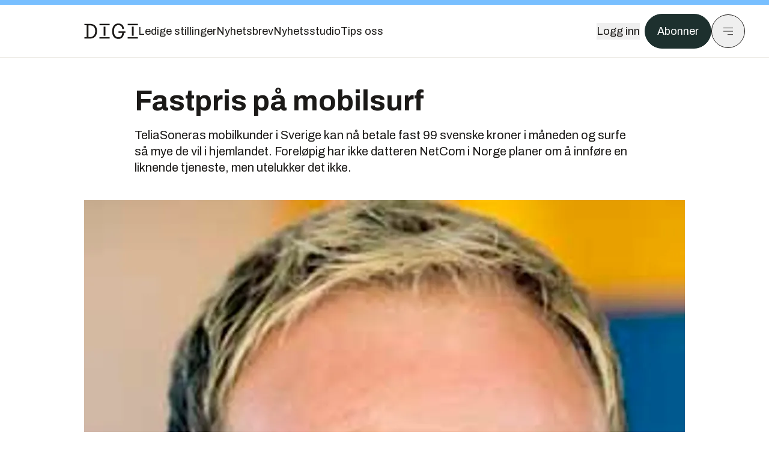

--- FILE ---
content_type: text/html; charset=utf-8
request_url: https://www.digi.no/artikler/fastpris-pa-mobilsurf/120447?utm_source=insidetelecom.no&utm_medium=redirect
body_size: 47072
content:
<!DOCTYPE html><html lang="no" class="__variable_306099 __variable_c24e9b __variable_b824ef __variable_4ed8fb"><head><meta charSet="utf-8"/><meta name="viewport" content="width=device-width, initial-scale=1"/><link rel="preload" as="image" imageSrcSet="https://images.gfx.no/1000x/1138/1138083/original.jpg 1x, https://images.gfx.no/2000x/1138/1138083/original.jpg 2x"/><link rel="preload" as="image" href="https://cdn.sanity.io/images/u73k6zys/production/729968829c1c0db7484c47673796faaade9851df-3500x2335.jpg?w=400&amp;auto=format"/><link rel="stylesheet" href="https://assets.gfx.no/digi-frontend/_next/static/css/2cfbe3f2c808b1a4.css" data-precedence="next"/><link rel="stylesheet" href="https://assets.gfx.no/digi-frontend/_next/static/css/e00b80bec16a0110.css" data-precedence="next"/><link rel="stylesheet" href="https://assets.gfx.no/digi-frontend/_next/static/css/67a4a1ba065fdc53.css" data-precedence="next"/><link rel="preload" as="script" fetchPriority="low" href="https://assets.gfx.no/digi-frontend/_next/static/chunks/webpack-aa8877164e267654.js"/><script src="https://assets.gfx.no/digi-frontend/_next/static/chunks/87c73c54-e2916cb38764b201.js" async=""></script><script src="https://assets.gfx.no/digi-frontend/_next/static/chunks/8497-b7e636e1fdbd4725.js" async=""></script><script src="https://assets.gfx.no/digi-frontend/_next/static/chunks/main-app-b89ac5e2232a931f.js" async=""></script><script src="https://assets.gfx.no/digi-frontend/_next/static/chunks/85582243-4d9cf01885001990.js" async=""></script><script src="https://assets.gfx.no/digi-frontend/_next/static/chunks/4b19d7e0-843f2ec21c98a904.js" async=""></script><script src="https://assets.gfx.no/digi-frontend/_next/static/chunks/0a3fd8ab-147aaef64b786a17.js" async=""></script><script src="https://assets.gfx.no/digi-frontend/_next/static/chunks/6078-22c1e13e246713ba.js" async=""></script><script src="https://assets.gfx.no/digi-frontend/_next/static/chunks/5900-3e989345b39c37fc.js" async=""></script><script src="https://assets.gfx.no/digi-frontend/_next/static/chunks/133-66620f5565f76f04.js" async=""></script><script src="https://assets.gfx.no/digi-frontend/_next/static/chunks/7312-740f45811563dd4d.js" async=""></script><script src="https://assets.gfx.no/digi-frontend/_next/static/chunks/3404-05c51009e862dfc9.js" async=""></script><script src="https://assets.gfx.no/digi-frontend/_next/static/chunks/4425-1b144524d1ada624.js" async=""></script><script src="https://assets.gfx.no/digi-frontend/_next/static/chunks/6137-12d1df882f947966.js" async=""></script><script src="https://assets.gfx.no/digi-frontend/_next/static/chunks/2639-1f3ef561bf46f5ad.js" async=""></script><script src="https://assets.gfx.no/digi-frontend/_next/static/chunks/8727-6eee6b04a0560a1e.js" async=""></script><script src="https://assets.gfx.no/digi-frontend/_next/static/chunks/7376-0d26598295935113.js" async=""></script><script src="https://assets.gfx.no/digi-frontend/_next/static/chunks/718-5c627c121122980d.js" async=""></script><script src="https://assets.gfx.no/digi-frontend/_next/static/chunks/7675-3d0bf7ee9b381b82.js" async=""></script><script src="https://assets.gfx.no/digi-frontend/_next/static/chunks/5048-83e7c79ea7a07b30.js" async=""></script><script src="https://assets.gfx.no/digi-frontend/_next/static/chunks/987-8d52f7615b593276.js" async=""></script><script src="https://assets.gfx.no/digi-frontend/_next/static/chunks/1965-83ada154e1a4bdb1.js" async=""></script><script src="https://assets.gfx.no/digi-frontend/_next/static/chunks/6807-859aeb7735a8ca27.js" async=""></script><script src="https://assets.gfx.no/digi-frontend/_next/static/chunks/4610-f7d41d0c729d1a89.js" async=""></script><script src="https://assets.gfx.no/digi-frontend/_next/static/chunks/1847-7c6b3a3ceab8fbde.js" async=""></script><script src="https://assets.gfx.no/digi-frontend/_next/static/chunks/8006-cca2bc74cd54f8bb.js" async=""></script><script src="https://assets.gfx.no/digi-frontend/_next/static/chunks/2329-ddba2490236446c7.js" async=""></script><script src="https://assets.gfx.no/digi-frontend/_next/static/chunks/4144-589514bdcde8c0e1.js" async=""></script><script src="https://assets.gfx.no/digi-frontend/_next/static/chunks/4253-9bb4aed10882160e.js" async=""></script><script src="https://assets.gfx.no/digi-frontend/_next/static/chunks/4433-d9b54da20e39ffac.js" async=""></script><script src="https://assets.gfx.no/digi-frontend/_next/static/chunks/5060-cb800a19763cbe62.js" async=""></script><script src="https://assets.gfx.no/digi-frontend/_next/static/chunks/app/(main)/(editorial)/artikler/%5Bslug%5D/%5Bid%5D/page-563b5b630224c452.js" async=""></script><script src="https://assets.gfx.no/digi-frontend/_next/static/chunks/app/(main)/layout-0a0691ba7da97e33.js" async=""></script><script src="https://assets.gfx.no/digi-frontend/_next/static/chunks/app/(special)/layout-334e2ceb1111bcbe.js" async=""></script><script src="https://assets.gfx.no/digi-frontend/_next/static/chunks/app/(main)/not-found-6175c03e45e6322c.js" async=""></script><script id="ebx" async="" src="https://applets.ebxcdn.com/ebx.js"></script><link rel="preload" href="https://cmp.digi.no/unified/wrapperMessagingWithoutDetection.js" as="script"/><link rel="preload" href="https://securepubads.g.doubleclick.net/tag/js/gpt.js" as="script"/><link rel="preload" href="https://code.piano.io/api/tinypass.min.js" as="script"/><link rel="preload" href="https://cdn.cxense.com/cx.js" as="script"/><link rel="preload" href="https://tag.aticdn.net/piano-analytics.js" as="script"/><meta name="next-size-adjust" content=""/><meta name="theme-color" content="#2B2B2B"/><title>Fastpris på mobilsurf | Digi.no</title><meta name="description" content="TeliaSoneras mobilkunder i Sverige kan n&amp;aring; betale fast 99 svenske kroner i m&amp;aring;neden og surfe s&amp;aring; mye de vil i hjemlandet. Forel&amp;oslash;pig har ikke datteren NetCom i Norge planer om &amp;aring; innf&amp;oslash;re en liknende tjeneste, men utelukker det ikke."/><link rel="manifest" href="/_neste/manifest.json"/><meta name="keywords" content="telekom"/><meta name="robots" content="max-image-preview:large, noarchive"/><meta name="cXenseParse:title" content="Fastpris på mobilsurf"/><meta name="cXenseParse:articleid" content="120447"/><meta name="cXenseParse:tum-articleType" content="Nyhet"/><meta name="cXenseParse:tum-headline" content="Fastpris på mobilsurf"/><meta name="cXenseParse:tum-subscription" content="true"/><meta property="og:title" content="Fastpris på mobilsurf"/><meta property="og:description" content="TeliaSoneras mobilkunder i Sverige kan n&amp;aring; betale fast 99 svenske kroner i m&amp;aring;neden og surfe s&amp;aring; mye de vil i hjemlandet. Forel&amp;oslash;pig har ikke datteren NetCom i Norge planer om &amp;aring; innf&amp;oslash;re en liknende tjeneste, men utelukker det ikke."/><meta property="og:url" content="https://www.digi.no/artikler/fastpris-pa-mobilsurf/120447"/><meta property="og:site_name" content="Digi.no"/><meta property="og:image" content="https://images.gfx.no/,1200x/1138/1138083/original.jpg"/><meta property="og:image:width" content="1200"/><meta property="og:image:height" content="676"/><meta property="og:type" content="article"/><meta property="article:published_time" content="2008-01-22T23:00:00.000Z"/><meta property="article:author" content="Håvard Fossen"/><meta name="twitter:card" content="summary_large_image"/><meta name="twitter:title" content="Fastpris på mobilsurf"/><meta name="twitter:description" content="TeliaSoneras mobilkunder i Sverige kan n&amp;aring; betale fast 99 svenske kroner i m&amp;aring;neden og surfe s&amp;aring; mye de vil i hjemlandet. Forel&amp;oslash;pig har ikke datteren NetCom i Norge planer om &amp;aring; innf&amp;oslash;re en liknende tjeneste, men utelukker det ikke."/><meta name="twitter:image" content="https://images.gfx.no/1200x676/1138/1138083/original.jpg"/><link rel="icon" href="/_neste/favicon.ico"/><link rel="apple-touch-icon" href="/_neste/apple-touch-icon.png"/><meta name="sentry-trace" content="3284a99ab2ec83348fa6e41f2c589222-99153c9faaa56ced-0"/><meta name="baggage" content="sentry-environment=production,sentry-release=Z09-IwUMlodQxTM4hIaZh,sentry-public_key=37d7522f7c67460abdca31cab9ed4c60,sentry-trace_id=3284a99ab2ec83348fa6e41f2c589222,sentry-sampled=false"/><script src="https://assets.gfx.no/digi-frontend/_next/static/chunks/polyfills-42372ed130431b0a.js" noModule=""></script></head><body><div hidden=""><!--$--><!--/$--></div><script>((a,b,c,d,e,f,g,h)=>{let i=document.documentElement,j=["light","dark"];function k(b){var c;(Array.isArray(a)?a:[a]).forEach(a=>{let c="class"===a,d=c&&f?e.map(a=>f[a]||a):e;c?(i.classList.remove(...d),i.classList.add(f&&f[b]?f[b]:b)):i.setAttribute(a,b)}),c=b,h&&j.includes(c)&&(i.style.colorScheme=c)}if(d)k(d);else try{let a=localStorage.getItem(b)||c,d=g&&"system"===a?window.matchMedia("(prefers-color-scheme: dark)").matches?"dark":"light":a;k(d)}catch(a){}})("class","theme","system",null,["light","dark"],null,true,true)</script><script>(self.__next_s=self.__next_s||[]).push([0,{"children":"\n          'use strict'\n          function _typeof(t) {\n            return (_typeof =\n              'function' == typeof Symbol && 'symbol' == typeof Symbol.iterator\n              ? function (t) {\n                return typeof t\n              }\n              : function (t) {\n                return t && 'function' == typeof Symbol && t.constructor === Symbol && t !== Symbol.prototype\n                ? 'symbol'\n                : typeof t\n              })(t)\n            }\n            !(function () {\n              var t = function () {\n                var t,\n                e,\n                o = [],\n                n = window,\n                r = n\n                for (; r; ) {\n                  try {\n                    if (r.frames.__tcfapiLocator) {\n                      t = r\n                      break\n                    }\n                  } catch (t) {}\n                  if (r === n.top) break\n                  r = r.parent\n                }\n                t ||\n                (!(function t() {\n                  var e = n.document,\n                  o = !!n.frames.__tcfapiLocator\n                  if (!o)\n                  if (e.body) {\n                    var r = e.createElement('iframe')\n                    ;(r.style.cssText = 'display:none'), (r.name = '__tcfapiLocator'), e.body.appendChild(r)\n                  } else setTimeout(t, 5)\n                  return !o\n                })(),\n                (n.__tcfapi = function () {\n                  for (var t = arguments.length, n = new Array(t), r = 0; r < t; r++) n[r] = arguments[r]\n                  if (!n.length) return o\n                  'setGdprApplies' === n[0]\n                  ? n.length > 3 &&\n                  2 === parseInt(n[1], 10) &&\n                  'boolean' == typeof n[3] &&\n                  ((e = n[3]), 'function' == typeof n[2] && n[2]('set', !0))\n                  : 'ping' === n[0]\n                  ? 'function' == typeof n[2] && n[2]({ gdprApplies: e, cmpLoaded: !1, cmpStatus: 'stub' })\n                  : o.push(n)\n                }),\n                n.addEventListener(\n                  'message',\n                  function (t) {\n                    var e = 'string' == typeof t.data,\n                    o = {}\n                    if (e)\n                    try {\n                  o = JSON.parse(t.data)\n                } catch (t) {}\n                else o = t.data\n                var n = 'object' === _typeof(o) && null !== o ? o.__tcfapiCall : null\n                n &&\n                window.__tcfapi(\n                  n.command,\n                  n.version,\n                  function (o, r) {\n                    var a = { __tcfapiReturn: { returnValue: o, success: r, callId: n.callId } }\n                    t && t.source && t.source.postMessage && t.source.postMessage(e ? JSON.stringify(a) : a, '*')\n                  },\n                  n.parameter\n                  )\n                },\n                !1\n                ))\n              }\n              'undefined' != typeof module ? (module.exports = t) : t()\n            })()        \n            ","id":"sourcepoint-init"}])</script><script>(self.__next_s=self.__next_s||[]).push([0,{"children":"\n          window._sp_queue = []\n          window._sp_ = {\n            config: {\n              accountId: 1952,\n              baseEndpoint: 'https://cmp.digi.no',\n              propertyHref: 'https://www.digi.no',\n              \n              \n              \n              gdpr: {},\n              events: {},\n            },\n          }\n          ","id":"sourcepoint-config"}])</script><header class="relative w-full h-20 sm:h-24 z-[60] print:hidden"><div class="w-full fixed top-0 z-30 h-20 sm:h-24 border-t-8 border-t-site-brand-darker border-b border-b-brandNeutral-100 dark:border-b-brandStone-700 text-brandNeutral-900 dark:text-brandNeutral-100 bg-white dark:bg-brandNeutral-900"><nav class="fixed top-0 right-0 h-[100dvh] transform transition-transform duration-300 ease-in-out z-40 w-full sm:w-[500px] print:hidden mt-2 bg-site-brand dark:bg-brandStone-800 text-brandNeutral-900 dark:text-brandNeutral-100 translate-x-full"><div class="p-4 pb-10 lg:p-10 pt-0 mt-24 sm:mt-28 flex flex-col gap-10 overflow-y-auto no-scrollbar h-[calc(100dvh-6rem-0.5rem)] sm:h-[calc(100dvh-7rem-0.5rem)]"><form class="w-full" action="/sok"><div class="relative w-full"><input type="search" placeholder="Søk" class="w-full h-14 pl-4 pr-10 text-base border outline-none transition-colors mt-px border-black dark:border-brandNeutral-100 bg-site-brand dark:dark:bg-brandStone-800 text-brandNeutral-900 dark:text-brandNeutral-100 placeholder:text-brandNeutral-900 dark:placeholder:text-brandNeutral-100 hover:shadow-[0_0_0_1px_black] dark:hover:shadow-[0_0_0_1px_#E9E7E0] focus:shadow-[0_0_0_1px_black] dark:focus:shadow-[0_0_0_1px_#E9E7E0]" name="query"/><button type="submit" title="Søk" class="absolute inset-y-0 right-3 flex items-center justify-center"><svg class="w-6 h-6"><use href="/_next/static/svg-assets/sprite.62b548cb69b6977dc9ebc70fd7d8699d.svg#magnifying-glass"></use></svg></button><input type="hidden" name="sortBy" value="date"/></div></form><div class="flex xl:hidden flex-col gap-6 text-xl font-light"><a href="https://tekjobb.no/?utm_source=digi.no&amp;utm_medium=menu" class="hover:underline"><span class="relative inline-block">Ledige stillinger</span></a><a href="https://abonnement.tumedia.no/nyhetsbrev?utm_source=digi.no&amp;utm_medium=menu" class="hover:underline"><span class="relative inline-block">Nyhetsbrev</span></a><a class="hover:underline" href="/nyhetsstudio"><span class="relative inline-block">Nyhetsstudio</span></a><a class="hover:underline" href="mailto:tips@digi.no"><span class="relative inline-block">Tips oss</span></a></div><div class="border-t border-brandNeutral-900 dark:border-brandNeutral-100" data-orientation="vertical"><div data-state="closed" data-orientation="vertical" class="border-b border-brandNeutral-900 dark:border-brandNeutral-100"><h3 data-orientation="vertical" data-state="closed" class="flex"><button type="button" aria-controls="radix-_R_9h6braivb_" aria-expanded="false" data-state="closed" data-orientation="vertical" id="radix-_R_1h6braivb_" class="flex flex-1 items-center justify-between py-4 font-medium transition-all hover:underline [&amp;[data-state=open]&gt;svg]:rotate-180 font-mono text-xs" data-radix-collection-item="">Nyheter<svg xmlns="http://www.w3.org/2000/svg" width="24" height="24" viewBox="0 0 24 24" fill="none" stroke="currentColor" stroke-width="2" stroke-linecap="round" stroke-linejoin="round" class="lucide lucide-chevron-down h-4 w-4 shrink-0 transition-transform duration-200"><path d="m6 9 6 6 6-6"></path></svg></button></h3><div data-state="closed" id="radix-_R_9h6braivb_" hidden="" role="region" aria-labelledby="radix-_R_1h6braivb_" data-orientation="vertical" class="overflow-hidden text-sm transition-all data-[state=closed]:animate-accordion-up data-[state=open]:animate-accordion-down" style="--radix-accordion-content-height:var(--radix-collapsible-content-height);--radix-accordion-content-width:var(--radix-collapsible-content-width)"></div></div><div data-state="closed" data-orientation="vertical" class="border-b border-brandNeutral-900 dark:border-brandNeutral-100"><h3 data-orientation="vertical" data-state="closed" class="flex"><button type="button" aria-controls="radix-_R_ah6braivb_" aria-expanded="false" data-state="closed" data-orientation="vertical" id="radix-_R_2h6braivb_" class="flex flex-1 items-center justify-between py-4 font-medium transition-all hover:underline [&amp;[data-state=open]&gt;svg]:rotate-180 font-mono text-xs" data-radix-collection-item="">Meninger<svg xmlns="http://www.w3.org/2000/svg" width="24" height="24" viewBox="0 0 24 24" fill="none" stroke="currentColor" stroke-width="2" stroke-linecap="round" stroke-linejoin="round" class="lucide lucide-chevron-down h-4 w-4 shrink-0 transition-transform duration-200"><path d="m6 9 6 6 6-6"></path></svg></button></h3><div data-state="closed" id="radix-_R_ah6braivb_" hidden="" role="region" aria-labelledby="radix-_R_2h6braivb_" data-orientation="vertical" class="overflow-hidden text-sm transition-all data-[state=closed]:animate-accordion-up data-[state=open]:animate-accordion-down" style="--radix-accordion-content-height:var(--radix-collapsible-content-height);--radix-accordion-content-width:var(--radix-collapsible-content-width)"></div></div><div data-state="closed" data-orientation="vertical" class="border-b border-brandNeutral-900 dark:border-brandNeutral-100"><h3 data-orientation="vertical" data-state="closed" class="flex"><button type="button" aria-controls="radix-_R_bh6braivb_" aria-expanded="false" data-state="closed" data-orientation="vertical" id="radix-_R_3h6braivb_" class="flex flex-1 items-center justify-between py-4 font-medium transition-all hover:underline [&amp;[data-state=open]&gt;svg]:rotate-180 font-mono text-xs" data-radix-collection-item="">Tjenester<svg xmlns="http://www.w3.org/2000/svg" width="24" height="24" viewBox="0 0 24 24" fill="none" stroke="currentColor" stroke-width="2" stroke-linecap="round" stroke-linejoin="round" class="lucide lucide-chevron-down h-4 w-4 shrink-0 transition-transform duration-200"><path d="m6 9 6 6 6-6"></path></svg></button></h3><div data-state="closed" id="radix-_R_bh6braivb_" hidden="" role="region" aria-labelledby="radix-_R_3h6braivb_" data-orientation="vertical" class="overflow-hidden text-sm transition-all data-[state=closed]:animate-accordion-up data-[state=open]:animate-accordion-down" style="--radix-accordion-content-height:var(--radix-collapsible-content-height);--radix-accordion-content-width:var(--radix-collapsible-content-width)"></div></div><div data-state="closed" data-orientation="vertical" class="border-b border-brandNeutral-900 dark:border-brandNeutral-100"><h3 data-orientation="vertical" data-state="closed" class="flex"><button type="button" aria-controls="radix-_R_ch6braivb_" aria-expanded="false" data-state="closed" data-orientation="vertical" id="radix-_R_4h6braivb_" class="flex flex-1 items-center justify-between py-4 font-medium transition-all hover:underline [&amp;[data-state=open]&gt;svg]:rotate-180 font-mono text-xs" data-radix-collection-item="">Info og kontakt<svg xmlns="http://www.w3.org/2000/svg" width="24" height="24" viewBox="0 0 24 24" fill="none" stroke="currentColor" stroke-width="2" stroke-linecap="round" stroke-linejoin="round" class="lucide lucide-chevron-down h-4 w-4 shrink-0 transition-transform duration-200"><path d="m6 9 6 6 6-6"></path></svg></button></h3><div data-state="closed" id="radix-_R_ch6braivb_" hidden="" role="region" aria-labelledby="radix-_R_4h6braivb_" data-orientation="vertical" class="overflow-hidden text-sm transition-all data-[state=closed]:animate-accordion-up data-[state=open]:animate-accordion-down" style="--radix-accordion-content-height:var(--radix-collapsible-content-height);--radix-accordion-content-width:var(--radix-collapsible-content-width)"></div></div></div></div></nav><div class="absolute top-0 left-0 w-full"><div class="[@media(max-width:1032px)]:px-4 px-0 py-4 flex items-center mx-auto max-w-body-outer h-18 sm:h-22 sm:text-lg gap-16"><div class="z-40"><a aria-label="Gå til forsiden" href="/"><div><svg class="w-[90px] h-[32px] print:invert"><use href="/_next/static/svg-assets/sprite.62b548cb69b6977dc9ebc70fd7d8699d.svg#digi-logo"></use></svg></div></a></div><div class="h-8 gap-8 hidden xl:flex flex-wrap items-center"><a href="https://tekjobb.no/?utm_source=digi.no&amp;utm_medium=header" class="hover:underline relative inline-block"><span>Ledige stillinger</span></a><a href="https://abonnement.tumedia.no/nyhetsbrev?utm_source=digi.no&amp;utm_medium=header" class="hover:underline relative inline-block"><span>Nyhetsbrev</span></a><a href="/nyhetsstudio" class="hover:underline relative inline-block"><span>Nyhetsstudio</span></a><a href="mailto:tips@digi.no" class="hover:underline relative inline-block"><span>Tips oss</span></a></div><div class="flex items-center gap-2 z-40 absolute right-4 lg:right-10"><button class="hover:underline mr-2" aria-label="Logg inn"><span>Logg inn</span></button><a href="https://abonnement.tumedia.no/bestill?utm_source=digi.no&amp;utm_medium=header&amp;redirectUri=https://www.digi.no/artikler/fastpris-pa-mobilsurf/120447" class="px-5 py-3 sm:py-3.5 text-white items-center text-sm sm:text-lg rounded-full transition-all border bg-brandTeal-900 border-brandTeal-900 hover:bg-transparent hover:text-brandNeutral-900 hover:border-brandNeutral-900 dark:bg-brandTeal-700 dark:border-brandTeal-700 dark:hover:text-white dark:hover:border-white">Abonner</a><button class="w-11 h-11 sm:w-14 sm:h-14 flex items-center justify-center rounded-full border border-solid border-brandNeutral-900 dark:border-brandNeutral-100" aria-label="Meny"><svg class="w-5 h-5"><use href="/_next/static/svg-assets/sprite.62b548cb69b6977dc9ebc70fd7d8699d.svg#menu"></use></svg></button></div></div></div></div></header><main class="bg-white dark:bg-brandNeutral-900 pb-6"><div class="max-w-body-outer mx-auto relative text-lg leading-normal"><div class="pb-8 px-4 md:px-0 relative"><div class="text-left text-pretty break-words max-w-lead mx-auto mb-10 pt-12 relative"><h1 class="text-3.25xl sm:text-5xl leading-[1.1] mb-5 font-bold">Fastpris på mobilsurf</h1><p class="text-xl leading-snug mb-8">TeliaSoneras mobilkunder i Sverige kan n&aring; betale fast 99 svenske kroner i m&aring;neden og surfe s&aring; mye de vil i hjemlandet. Forel&oslash;pig har ikke datteren NetCom i Norge planer om &aring; innf&oslash;re en liknende tjeneste, men utelukker det ikke.</p></div><div class="relative z-10 mb-6"><div id="topImage" class="-mx-4 md:mx-0"><img class="max-h-[inherit] " src="https://images.gfx.no/1000x/1138/1138083/original.jpg" srcSet="https://images.gfx.no/1000x/1138/1138083/original.jpg 1x, https://images.gfx.no/2000x/1138/1138083/original.jpg 2x" alt="" loading="eager"/></div></div><div class="max-w-body text-sm mx-auto mb-6 pb-6 border-b border-b-brandNeutral-900 dark:border-b-brandNeutral-100"><div class="flex gap-x-3 "><div class="relative"><div><button class="inline-flex items-center justify-center gap-2 rounded-full text-sm font-sans ring-offset-white transition-colors focus-visible:outline-none focus-visible:ring-2 focus-visible:ring-neutral-950 focus-visible:ring-offset-2 disabled:pointer-events-none disabled:opacity-50 [&amp;_svg]:pointer-events-none [&amp;_svg]:shrink-0 dark:ring-offset-neutral-950 dark:focus-visible:ring-neutral-300 border border-solid border-brandNeutral-900 bg-transparent text-brandNeutral-900 hover:bg-site-brand-darker dark:bg-brandNeutral-900 dark:text-white dark:border-brandNeutral-100 dark:hover:border-brandNeutral-900 dark:hover:text-brandNeutral-900 py-3 px-4"><svg class="w-4 h-4" stroke-width="1.5"><use href="/_next/static/svg-assets/sprite.62b548cb69b6977dc9ebc70fd7d8699d.svg#gift"></use></svg> <span class="mt-0.5">Gi bort artikkelen</span></button></div><input type="text" class="h-[1px] w-[1px] absolute z-10 top-0 opacity-0"/></div><a href="#comments-120447"><button class="inline-flex items-center justify-center gap-2 rounded-full text-sm font-sans ring-offset-white transition-colors focus-visible:outline-none focus-visible:ring-2 focus-visible:ring-neutral-950 focus-visible:ring-offset-2 disabled:pointer-events-none disabled:opacity-50 [&amp;_svg]:pointer-events-none [&amp;_svg]:shrink-0 dark:ring-offset-neutral-950 dark:focus-visible:ring-neutral-300 border border-solid border-brandNeutral-900 bg-transparent text-brandNeutral-900 hover:bg-site-brand-darker dark:bg-brandNeutral-900 dark:text-white dark:border-brandNeutral-100 dark:hover:border-brandNeutral-900 dark:hover:text-brandNeutral-900 py-3 px-4"><svg class="w-4 h-4" stroke-width="1.5"><use href="/_next/static/svg-assets/sprite.62b548cb69b6977dc9ebc70fd7d8699d.svg#debate"></use></svg>Kommenter</button></a></div><div class="flex justify-center mt-6 font-bold flex-col"><div class="flex items-center mb-4"><a href="/forfattere/272246" class="block w-8 h-8 rounded-full mr-2 overflow-hidden"><img width="32" height="32" class=" " src="https://images.gfx.no/32x32/2792/2792139/H%25C3%25A5vard%252BFossen%252Bportrett%252B01391B.jpg" srcSet="https://images.gfx.no/32x32/2792/2792139/H%25C3%25A5vard%252BFossen%252Bportrett%252B01391B.jpg 1x, https://images.gfx.no/64x64/2792/2792139/H%25C3%25A5vard%252BFossen%252Bportrett%252B01391B.jpg 2x" alt="Håvard Fossen" loading="lazy"/></a><a href="/forfattere/272246"><span class="hover:underline mr-1">Håvard Fossen</span></a><span class="font-normal">–  Journalist</span></div></div><div>23. jan. 2008 - 00:00 </div></div><div class="page-ad flex md:!hidden"> <div class="banner-inset"><div class="banner-wrapper"><div class="banner-content" id="brandBoardTopMobile"></div></div></div></div><div id="article-wrapper-120447"><div class="mx-auto "><div class="max-w-body mx-auto"></div><div class="article article-wrapper"></div></div></div><div class="max-w-body mx-auto"><div class="border-t border-brandNeutral-900 dark:border-brandStone-300 pt-6 my-6 max-w-body mx-auto"><div class="flex flex-wrap gap-2"><a class="inline-block uppercase px-2 py-1 rounded-full text-sm leading-none hover:underline whitespace-nowrap text-brandNeutral-900 bg-brandNeutral-100 dark:bg-brandStone-300" href="/emne/telekom">telekom</a></div></div><div class="flex gap-x-3 mt-5"><div class="relative"><div><button class="inline-flex items-center justify-center gap-2 rounded-full text-sm font-sans ring-offset-white transition-colors focus-visible:outline-none focus-visible:ring-2 focus-visible:ring-neutral-950 focus-visible:ring-offset-2 disabled:pointer-events-none disabled:opacity-50 [&amp;_svg]:pointer-events-none [&amp;_svg]:shrink-0 dark:ring-offset-neutral-950 dark:focus-visible:ring-neutral-300 border border-solid border-brandNeutral-900 bg-transparent text-brandNeutral-900 hover:bg-site-brand-darker dark:bg-brandNeutral-900 dark:text-white dark:border-brandNeutral-100 dark:hover:border-brandNeutral-900 dark:hover:text-brandNeutral-900 py-3 px-4"><svg class="w-4 h-4" stroke-width="1.5"><use href="/_next/static/svg-assets/sprite.62b548cb69b6977dc9ebc70fd7d8699d.svg#gift"></use></svg> <span class="mt-0.5">Gi bort artikkelen</span></button></div><input type="text" class="h-[1px] w-[1px] absolute z-10 top-0 opacity-0"/></div></div><div class="max-w-body mx-auto my-6" id="comments-120447"><div class="text-xl md:text-3xl mb-2 font-bold">Kommentarer</div><div class="text-base py-2 px-3 bg-brandStone-100 dark:bg-brandStone-700">Du må være innlogget hos Ifrågasätt for å kommentere. Bruk BankID for automatisk oppretting av brukerkonto. Du kan kommentere under fullt navn eller med kallenavn.</div><div id="ifragasatt-120447"></div></div></div></div><div><div class="page-ad"> <div class="banner-inset"><div class="banner-wrapper"><div class="banner-content" id="nativeArticle"></div></div></div></div></div><!--$?--><template id="B:0"></template><!--/$--></div><!--$--><!--/$--></main><footer class="bg-brandTeal-900 dark:bg-brandNeutral-950 text-white text-lg font-sans leading-snug py-10 px-4"><div class="max-w-body-outer mx-auto"><div class="flex items-center justify-between mb-8"><a class="text-site-color hover:underline mr-10" aria-label="Gå til forsiden" href="/"><svg class="text-site-brand-darker h-14 w-32"><use href="/_next/static/svg-assets/sprite.62b548cb69b6977dc9ebc70fd7d8699d.svg#digi-logo"></use></svg></a><a href="mailto:tips@digi.no" class="inline-flex items-center justify-center gap-2 rounded-full font-sans ring-offset-white transition-colors focus-visible:outline-none focus-visible:ring-2 focus-visible:ring-neutral-950 focus-visible:ring-offset-2 disabled:pointer-events-none disabled:opacity-50 [&amp;_svg]:pointer-events-none [&amp;_svg]:shrink-0 dark:ring-offset-neutral-950 dark:focus-visible:ring-neutral-300 border border-solid bg-transparent hover:bg-site-brand-darker dark:bg-brandNeutral-900 dark:text-white dark:border-brandNeutral-100 dark:hover:border-brandNeutral-900 dark:hover:text-brandNeutral-900 py-3 px-4 text-lg text-white border-white hover:border-site-brand-darker hover:text-black">Tips oss</a></div><div class="border-t border-white pt-6 grid gap-4 md:gap-6 md:grid-cols-3"><div><div><p class="text-xs text-white/80 mb-2 font-mono">Ansvarlig redaktør</p><p><a href="mailto:kristina@tumedia.no" class="hover:text-site-brand">Kristina Fritsvold Nilsen</a></p></div><div class="mt-8 mb-6"><p class="text-xs text-white/80 mt-4 mb-2 font-mono">Nyhetsredaktør</p><p><a href="mailto:tor@tu.no" class="hover:text-site-brand">Tor M. Nondal</a></p></div></div><div><ul class="space-y-4"><li><a class="hover:text-site-brand" href="/rss">RSS-feed forside</a></li><li><a href="https://www.facebook.com/www.digi.no" class="hover:text-site-brand" target="_blank" rel="noopener noreferrer" aria-label="Følg oss på facebook">Facebook</a></li><li><a href="https://www.linkedin.com/company/digi.no" class="hover:text-site-brand" target="_blank" rel="noopener noreferrer" aria-label="Følg oss på linkedin">Linkedin</a></li><li><a href="https://bsky.app/profile/digi.no" class="hover:text-site-brand" target="_blank" rel="noopener noreferrer" aria-label="Følg oss på bsky">Bsky</a></li></ul></div><div><ul class="space-y-4"><li><a href="https://abonnement.tumedia.no/nyhetsbrev?utm_source=digi.no&amp;utm_medium=footer" class="hover:text-site-brand">Nyhetsbrev</a></li><li><button class="cursor-pointer hover:text-site-brand">Samtykkeinnstillinger</button></li><li><a href="https://abonnement.tumedia.no/brukeravtale" class="hover:text-site-brand" target="_blank" rel="noopener noreferrer">Vilkår og bruksbetingelser</a></li><li><a href="https://www.tumedia.no/kunstig-intelligens" class="hover:text-site-brand" target="_blank" rel="noopener noreferrer">KI-retningslinjer</a></li></ul></div></div><p class="mt-8">All journalistikk er basert på<!-- --> <a href="https://presse.no/Etisk-regelverk/Vaer-Varsom-plakaten" class="underline hover:text-site-brand">Vær varsom-plakaten</a> <!-- -->og<!-- --> <a href="https://presse.no/Etisk-regelverk/Redaktoerplakaten" class="underline hover:text-site-brand">Redaktørplakaten</a></p><div class="mt-8 space-y-4 border-t border-white"><div data-orientation="vertical"><div data-state="closed" data-orientation="vertical" class="border-b"><h3 data-orientation="vertical" data-state="closed" class="flex"><button type="button" aria-controls="radix-_R_1cibraivb_" aria-expanded="false" data-state="closed" data-orientation="vertical" id="radix-_R_cibraivb_" class="flex flex-1 items-center justify-between py-4 font-medium transition-all [&amp;[data-state=open]&gt;svg]:rotate-180 hover:text-site-brand hover:no-underline" data-radix-collection-item="">Abonnement<svg xmlns="http://www.w3.org/2000/svg" width="24" height="24" viewBox="0 0 24 24" fill="none" stroke="currentColor" stroke-width="2" stroke-linecap="round" stroke-linejoin="round" class="lucide lucide-chevron-down h-4 w-4 shrink-0 transition-transform duration-200"><path d="m6 9 6 6 6-6"></path></svg></button></h3><div data-state="closed" id="radix-_R_1cibraivb_" hidden="" role="region" aria-labelledby="radix-_R_cibraivb_" data-orientation="vertical" class="overflow-hidden text-sm transition-all data-[state=closed]:animate-accordion-up data-[state=open]:animate-accordion-down" style="--radix-accordion-content-height:var(--radix-collapsible-content-height);--radix-accordion-content-width:var(--radix-collapsible-content-width)"></div></div><div data-state="closed" data-orientation="vertical" class="border-b"><h3 data-orientation="vertical" data-state="closed" class="flex"><button type="button" aria-controls="radix-_R_1kibraivb_" aria-expanded="false" data-state="closed" data-orientation="vertical" id="radix-_R_kibraivb_" class="flex flex-1 items-center justify-between py-4 font-medium transition-all [&amp;[data-state=open]&gt;svg]:rotate-180 hover:text-site-brand hover:no-underline" data-radix-collection-item="">Kontakt<svg xmlns="http://www.w3.org/2000/svg" width="24" height="24" viewBox="0 0 24 24" fill="none" stroke="currentColor" stroke-width="2" stroke-linecap="round" stroke-linejoin="round" class="lucide lucide-chevron-down h-4 w-4 shrink-0 transition-transform duration-200"><path d="m6 9 6 6 6-6"></path></svg></button></h3><div data-state="closed" id="radix-_R_1kibraivb_" hidden="" role="region" aria-labelledby="radix-_R_kibraivb_" data-orientation="vertical" class="overflow-hidden text-sm transition-all data-[state=closed]:animate-accordion-up data-[state=open]:animate-accordion-down" style="--radix-accordion-content-height:var(--radix-collapsible-content-height);--radix-accordion-content-width:var(--radix-collapsible-content-width)"></div></div></div></div><div class="mt-10 md:pb-6 text-sm text-white flex justify-between items-center flex-wrap gap-8"><p>© 1995-<!-- -->2026<!-- --> <a href="https://www.tumedia.no/?utm_source=digi.no&amp;utm_medium=footer" class="underline font-semibold hover:text-site-brand">Teknisk Ukeblad Media AS</a></p><svg class="w-32 h-7"><use href="/_next/static/svg-assets/sprite.62b548cb69b6977dc9ebc70fd7d8699d.svg#tumedia-logo"></use></svg></div></div></footer><div id="piano-experience-bottom" class="sticky bottom-0 left-0 z-50 w-full"></div><noscript><img height="1" width="1" style="display:none" alt="" src="https://px.ads.linkedin.com/collect/?pid=5419809&amp;fmt=gif"/></noscript><script>requestAnimationFrame(function(){$RT=performance.now()});</script><script src="https://assets.gfx.no/digi-frontend/_next/static/chunks/webpack-aa8877164e267654.js" id="_R_" async=""></script><div hidden id="S:0"><div class="bg-brandStone-100 dark:bg-brandNeutral-950 relative my-6 py-4 sm:py-6 px-4 lg:px-6 lg:w-screen lg:ml-[-50vw] lg:left-1/2"><div class="max-w-body-outer mx-auto sm:mt-2"><a href="https://tekjobb.no/stillinger?utm_source=digi.no&amp;utm_medium=articles_inline&amp;utm_content=carousel_top" target="_blank" rel="noopener noreferrer" class="flex py-2 sm:py-3 items-center justify-between group"><svg class="w-24 sm:w-32 h-7"><use href="/_next/static/svg-assets/sprite.62b548cb69b6977dc9ebc70fd7d8699d.svg#tekjobb-logo"></use></svg><div class="flex items-center justify-end"><span class="text-sm sm:text-base font-semibold mr-2 group-hover:underline">Se flere jobber</span></div></a><a href="https://tekjobb.no/fra-usikker-student-til-ombruksraadgiver?utm_source=digi.no&amp;utm_medium=articles_inline&amp;utm_content=carousel_article_featured" class="block group text-brandNeutral-900" target="_blank" rel="noopener noreferrer"><div class="flex bg-white dark:bg-brandStone-100"><div class="flex flex-col justify-center w-[66%] py-2 px-4 sm:py-3 sm:px-10"><div class="text-xl leading-6 md:text-3.25xl font-serif font-light md:leading-9 mb-2 sm:mb-4 group-hover:underline">Fra usikker student til ombruksrådgiver i bærekraftig byggebransje!</div><div class="flex items-center"><span class="text-sm font-semibold font-sans mr-3 group-hover:underline">Les mer</span></div></div><div class="w-[34%] flex items-center"><img class="object-cover h-full w-full" src="https://cdn.sanity.io/images/u73k6zys/production/729968829c1c0db7484c47673796faaade9851df-3500x2335.jpg?w=400&amp;auto=format" alt="Fra usikker student til ombruksrådgiver i bærekraftig byggebransje!"/></div></div></a><div class="relative py-4 overflow-hidden"><div class="flex text-brandNeutral-900"><div class="flex-[0_0_40%] sm:flex-[0_0_30%] md:flex-[0_0_22%]"><div class="pr-4 flex"><a href="https://tekjobb.no/stillinger/fullstack-utvikler-sDeKg5z?utm_source=digi.no&amp;utm_medium=articles_inline&amp;utm_content=carousel_featured" target="_blank" rel="noopener noreferrer" class="block rounded bg-white dark:bg-brandStone-100 relative group w-full"><div class="w-full flex items-center justify-center"><div class="w-48 h-24 sm:h-32 flex items-center bg-white dark:bg-brandStone-100 justify-center"><img class="max-w-[80%] h-auto max-h-16" loading="lazy" src="https://cdn.sanity.io/images/u73k6zys/production/034332ebf063a0288be19ecd0ba2c8f044298ef0-4196x1628.png?w=192&amp;h=100&amp;q=75&amp;fit=clip&amp;auto=format" alt="Norad"/></div></div><div class="px-2 group-hover:underline break-words text-sm font-semibold text-center border-t border-t-brandStone-200 h-32 flex items-center justify-center">Fullstack-utvikler</div></a></div></div><div class="flex-[0_0_40%] sm:flex-[0_0_30%] md:flex-[0_0_22%]"><div class="pr-4 flex"><a href="https://tekjobb.no/stillinger/senioringenior-sno-bre-og-is-kd_tOSN?utm_source=digi.no&amp;utm_medium=articles_inline&amp;utm_content=carousel_featured" target="_blank" rel="noopener noreferrer" class="block rounded bg-white dark:bg-brandStone-100 relative group w-full"><div class="w-full flex items-center justify-center"><div class="w-48 h-24 sm:h-32 flex items-center bg-white dark:bg-brandStone-100 justify-center"><img class="max-w-[80%] h-auto max-h-16" loading="lazy" src="https://cdn.sanity.io/images/u73k6zys/production/75d68664d255f250fb5c9c0fed77d197e041f635-713x477.png?w=192&amp;h=100&amp;q=75&amp;fit=clip&amp;auto=format" alt="NVE"/></div></div><div class="px-2 group-hover:underline break-words text-sm font-semibold text-center border-t border-t-brandStone-200 h-32 flex items-center justify-center">Senioringeniør - Snø, bre og is</div></a></div></div><div class="flex-[0_0_40%] sm:flex-[0_0_30%] md:flex-[0_0_22%]"><div class="pr-4 flex"><a href="https://tekjobb.no/stillinger/daglig-leder-I9OYqpQkE-?utm_source=digi.no&amp;utm_medium=articles_inline&amp;utm_content=carousel_featured" target="_blank" rel="noopener noreferrer" class="block rounded bg-white dark:bg-brandStone-100 relative group w-full"><div class="w-full flex items-center justify-center"><div class="w-48 h-24 sm:h-32 flex items-center bg-white dark:bg-brandStone-100 justify-center"><img class="max-w-[80%] h-auto max-h-16" loading="lazy" src="https://cdn.sanity.io/images/u73k6zys/production/d02ded3d48db28741200bbb5ae101c01a3192bba-800x450.jpg?w=192&amp;h=100&amp;q=75&amp;fit=clip&amp;auto=format" alt="IKT Valdres IKS"/></div></div><div class="px-2 group-hover:underline break-words text-sm font-semibold text-center border-t border-t-brandStone-200 h-32 flex items-center justify-center">Daglig leder</div></a></div></div><div class="flex-[0_0_40%] sm:flex-[0_0_30%] md:flex-[0_0_22%]"><div class="pr-4 flex"><a href="https://tekjobb.no/stillinger/seniorradgiver-it-sikkerhet-W6ms78j?utm_source=digi.no&amp;utm_medium=articles_inline&amp;utm_content=carousel_featured" target="_blank" rel="noopener noreferrer" class="block rounded bg-white dark:bg-brandStone-100 relative group w-full"><div class="w-full flex items-center justify-center"><div class="w-48 h-24 sm:h-32 flex items-center bg-white dark:bg-brandStone-100 justify-center"><img class="max-w-[80%] h-auto max-h-16" loading="lazy" src="https://cdn.sanity.io/images/u73k6zys/production/76419c1b0e041fcb4830c1574de91ecf2dff97d2-250x100.png?rect=13,20,220,63&amp;w=192&amp;h=100&amp;q=75&amp;fit=clip&amp;auto=format" alt="Stortinget"/></div></div><div class="px-2 group-hover:underline break-words text-sm font-semibold text-center border-t border-t-brandStone-200 h-32 flex items-center justify-center">Seniorrådgiver IT-sikkerhet</div></a></div></div></div><div class="mt-4 flex items-center justify-between"><div class="flex gap-4"><button class="inline-flex items-center justify-center gap-2 rounded-full text-sm font-sans ring-offset-white transition-colors focus-visible:outline-none focus-visible:ring-2 focus-visible:ring-neutral-950 focus-visible:ring-offset-2 disabled:pointer-events-none disabled:opacity-50 [&amp;_svg]:pointer-events-none [&amp;_svg]:shrink-0 dark:ring-offset-neutral-950 dark:focus-visible:ring-neutral-300 border border-solid border-brandNeutral-900 bg-transparent text-brandNeutral-900 hover:bg-site-brand-darker dark:bg-brandNeutral-900 dark:text-white dark:border-brandNeutral-100 dark:hover:border-brandNeutral-900 dark:hover:text-brandNeutral-900 h-11 w-11"><svg class="h-4 w-4" stroke-width="1.5"><use href="/_next/static/svg-assets/sprite.62b548cb69b6977dc9ebc70fd7d8699d.svg#arrow-left"></use></svg></button><button class="inline-flex items-center justify-center gap-2 rounded-full text-sm font-sans ring-offset-white transition-colors focus-visible:outline-none focus-visible:ring-2 focus-visible:ring-neutral-950 focus-visible:ring-offset-2 disabled:pointer-events-none disabled:opacity-50 [&amp;_svg]:pointer-events-none [&amp;_svg]:shrink-0 dark:ring-offset-neutral-950 dark:focus-visible:ring-neutral-300 border border-solid border-brandNeutral-900 bg-transparent text-brandNeutral-900 hover:bg-site-brand-darker dark:bg-brandNeutral-900 dark:text-white dark:border-brandNeutral-100 dark:hover:border-brandNeutral-900 dark:hover:text-brandNeutral-900 h-11 w-11"><svg class="h-4 w-4" stroke-width="1.5"><use href="/_next/static/svg-assets/sprite.62b548cb69b6977dc9ebc70fd7d8699d.svg#arrow-right"></use></svg></button></div><div class="sm:flex items-center text-center justify-center"><span class="mr-2 text-sm">En tjeneste fra</span><svg class="w-28 h-6"><use href="/_next/static/svg-assets/sprite.62b548cb69b6977dc9ebc70fd7d8699d.svg#tumedia-logo"></use></svg></div></div></div></div></div></div><script>$RB=[];$RV=function(a){$RT=performance.now();for(var b=0;b<a.length;b+=2){var c=a[b],e=a[b+1];null!==e.parentNode&&e.parentNode.removeChild(e);var f=c.parentNode;if(f){var g=c.previousSibling,h=0;do{if(c&&8===c.nodeType){var d=c.data;if("/$"===d||"/&"===d)if(0===h)break;else h--;else"$"!==d&&"$?"!==d&&"$~"!==d&&"$!"!==d&&"&"!==d||h++}d=c.nextSibling;f.removeChild(c);c=d}while(c);for(;e.firstChild;)f.insertBefore(e.firstChild,c);g.data="$";g._reactRetry&&requestAnimationFrame(g._reactRetry)}}a.length=0};
$RC=function(a,b){if(b=document.getElementById(b))(a=document.getElementById(a))?(a.previousSibling.data="$~",$RB.push(a,b),2===$RB.length&&("number"!==typeof $RT?requestAnimationFrame($RV.bind(null,$RB)):(a=performance.now(),setTimeout($RV.bind(null,$RB),2300>a&&2E3<a?2300-a:$RT+300-a)))):b.parentNode.removeChild(b)};$RC("B:0","S:0")</script><script>(self.__next_f=self.__next_f||[]).push([0])</script><script>self.__next_f.push([1,"1:\"$Sreact.fragment\"\n2:I[85341,[],\"\"]\n3:I[90025,[],\"\"]\n7:I[15104,[],\"OutletBoundary\"]\n9:I[94777,[],\"AsyncMetadataOutlet\"]\nb:I[15104,[],\"ViewportBoundary\"]\nd:I[15104,[],\"MetadataBoundary\"]\ne:\"$Sreact.suspense\"\n10:I[34431,[],\"\"]\n"])</script><script>self.__next_f.push([1,"11:I[6059,[\"1046\",\"static/chunks/85582243-4d9cf01885001990.js\",\"411\",\"static/chunks/4b19d7e0-843f2ec21c98a904.js\",\"1940\",\"static/chunks/0a3fd8ab-147aaef64b786a17.js\",\"6078\",\"static/chunks/6078-22c1e13e246713ba.js\",\"5900\",\"static/chunks/5900-3e989345b39c37fc.js\",\"133\",\"static/chunks/133-66620f5565f76f04.js\",\"7312\",\"static/chunks/7312-740f45811563dd4d.js\",\"3404\",\"static/chunks/3404-05c51009e862dfc9.js\",\"4425\",\"static/chunks/4425-1b144524d1ada624.js\",\"6137\",\"static/chunks/6137-12d1df882f947966.js\",\"2639\",\"static/chunks/2639-1f3ef561bf46f5ad.js\",\"8727\",\"static/chunks/8727-6eee6b04a0560a1e.js\",\"7376\",\"static/chunks/7376-0d26598295935113.js\",\"718\",\"static/chunks/718-5c627c121122980d.js\",\"7675\",\"static/chunks/7675-3d0bf7ee9b381b82.js\",\"5048\",\"static/chunks/5048-83e7c79ea7a07b30.js\",\"987\",\"static/chunks/987-8d52f7615b593276.js\",\"1965\",\"static/chunks/1965-83ada154e1a4bdb1.js\",\"6807\",\"static/chunks/6807-859aeb7735a8ca27.js\",\"4610\",\"static/chunks/4610-f7d41d0c729d1a89.js\",\"1847\",\"static/chunks/1847-7c6b3a3ceab8fbde.js\",\"8006\",\"static/chunks/8006-cca2bc74cd54f8bb.js\",\"2329\",\"static/chunks/2329-ddba2490236446c7.js\",\"4144\",\"static/chunks/4144-589514bdcde8c0e1.js\",\"4253\",\"static/chunks/4253-9bb4aed10882160e.js\",\"4433\",\"static/chunks/4433-d9b54da20e39ffac.js\",\"5060\",\"static/chunks/5060-cb800a19763cbe62.js\",\"2383\",\"static/chunks/app/(main)/(editorial)/artikler/%5Bslug%5D/%5Bid%5D/page-563b5b630224c452.js\"],\"default\"]\n"])</script><script>self.__next_f.push([1,"12:I[19664,[\"1046\",\"static/chunks/85582243-4d9cf01885001990.js\",\"411\",\"static/chunks/4b19d7e0-843f2ec21c98a904.js\",\"1940\",\"static/chunks/0a3fd8ab-147aaef64b786a17.js\",\"6078\",\"static/chunks/6078-22c1e13e246713ba.js\",\"5900\",\"static/chunks/5900-3e989345b39c37fc.js\",\"133\",\"static/chunks/133-66620f5565f76f04.js\",\"7312\",\"static/chunks/7312-740f45811563dd4d.js\",\"3404\",\"static/chunks/3404-05c51009e862dfc9.js\",\"4425\",\"static/chunks/4425-1b144524d1ada624.js\",\"6137\",\"static/chunks/6137-12d1df882f947966.js\",\"2639\",\"static/chunks/2639-1f3ef561bf46f5ad.js\",\"8727\",\"static/chunks/8727-6eee6b04a0560a1e.js\",\"7376\",\"static/chunks/7376-0d26598295935113.js\",\"718\",\"static/chunks/718-5c627c121122980d.js\",\"7675\",\"static/chunks/7675-3d0bf7ee9b381b82.js\",\"5048\",\"static/chunks/5048-83e7c79ea7a07b30.js\",\"987\",\"static/chunks/987-8d52f7615b593276.js\",\"1965\",\"static/chunks/1965-83ada154e1a4bdb1.js\",\"6807\",\"static/chunks/6807-859aeb7735a8ca27.js\",\"4610\",\"static/chunks/4610-f7d41d0c729d1a89.js\",\"1847\",\"static/chunks/1847-7c6b3a3ceab8fbde.js\",\"8006\",\"static/chunks/8006-cca2bc74cd54f8bb.js\",\"2329\",\"static/chunks/2329-ddba2490236446c7.js\",\"4144\",\"static/chunks/4144-589514bdcde8c0e1.js\",\"4253\",\"static/chunks/4253-9bb4aed10882160e.js\",\"4433\",\"static/chunks/4433-d9b54da20e39ffac.js\",\"5060\",\"static/chunks/5060-cb800a19763cbe62.js\",\"2383\",\"static/chunks/app/(main)/(editorial)/artikler/%5Bslug%5D/%5Bid%5D/page-563b5b630224c452.js\"],\"\"]\n"])</script><script>self.__next_f.push([1,"13:I[86144,[\"1046\",\"static/chunks/85582243-4d9cf01885001990.js\",\"411\",\"static/chunks/4b19d7e0-843f2ec21c98a904.js\",\"1940\",\"static/chunks/0a3fd8ab-147aaef64b786a17.js\",\"6078\",\"static/chunks/6078-22c1e13e246713ba.js\",\"5900\",\"static/chunks/5900-3e989345b39c37fc.js\",\"133\",\"static/chunks/133-66620f5565f76f04.js\",\"7312\",\"static/chunks/7312-740f45811563dd4d.js\",\"3404\",\"static/chunks/3404-05c51009e862dfc9.js\",\"4425\",\"static/chunks/4425-1b144524d1ada624.js\",\"6137\",\"static/chunks/6137-12d1df882f947966.js\",\"2639\",\"static/chunks/2639-1f3ef561bf46f5ad.js\",\"8727\",\"static/chunks/8727-6eee6b04a0560a1e.js\",\"7376\",\"static/chunks/7376-0d26598295935113.js\",\"718\",\"static/chunks/718-5c627c121122980d.js\",\"7675\",\"static/chunks/7675-3d0bf7ee9b381b82.js\",\"5048\",\"static/chunks/5048-83e7c79ea7a07b30.js\",\"987\",\"static/chunks/987-8d52f7615b593276.js\",\"1965\",\"static/chunks/1965-83ada154e1a4bdb1.js\",\"6807\",\"static/chunks/6807-859aeb7735a8ca27.js\",\"4610\",\"static/chunks/4610-f7d41d0c729d1a89.js\",\"1847\",\"static/chunks/1847-7c6b3a3ceab8fbde.js\",\"8006\",\"static/chunks/8006-cca2bc74cd54f8bb.js\",\"2329\",\"static/chunks/2329-ddba2490236446c7.js\",\"4144\",\"static/chunks/4144-589514bdcde8c0e1.js\",\"4253\",\"static/chunks/4253-9bb4aed10882160e.js\",\"4433\",\"static/chunks/4433-d9b54da20e39ffac.js\",\"5060\",\"static/chunks/5060-cb800a19763cbe62.js\",\"2383\",\"static/chunks/app/(main)/(editorial)/artikler/%5Bslug%5D/%5Bid%5D/page-563b5b630224c452.js\"],\"default\"]\n"])</script><script>self.__next_f.push([1,"18:I[62600,[\"1046\",\"static/chunks/85582243-4d9cf01885001990.js\",\"411\",\"static/chunks/4b19d7e0-843f2ec21c98a904.js\",\"1940\",\"static/chunks/0a3fd8ab-147aaef64b786a17.js\",\"6078\",\"static/chunks/6078-22c1e13e246713ba.js\",\"5900\",\"static/chunks/5900-3e989345b39c37fc.js\",\"133\",\"static/chunks/133-66620f5565f76f04.js\",\"7312\",\"static/chunks/7312-740f45811563dd4d.js\",\"3404\",\"static/chunks/3404-05c51009e862dfc9.js\",\"4425\",\"static/chunks/4425-1b144524d1ada624.js\",\"6137\",\"static/chunks/6137-12d1df882f947966.js\",\"2639\",\"static/chunks/2639-1f3ef561bf46f5ad.js\",\"8727\",\"static/chunks/8727-6eee6b04a0560a1e.js\",\"7376\",\"static/chunks/7376-0d26598295935113.js\",\"718\",\"static/chunks/718-5c627c121122980d.js\",\"7675\",\"static/chunks/7675-3d0bf7ee9b381b82.js\",\"5048\",\"static/chunks/5048-83e7c79ea7a07b30.js\",\"987\",\"static/chunks/987-8d52f7615b593276.js\",\"1965\",\"static/chunks/1965-83ada154e1a4bdb1.js\",\"6807\",\"static/chunks/6807-859aeb7735a8ca27.js\",\"4610\",\"static/chunks/4610-f7d41d0c729d1a89.js\",\"1847\",\"static/chunks/1847-7c6b3a3ceab8fbde.js\",\"8006\",\"static/chunks/8006-cca2bc74cd54f8bb.js\",\"2329\",\"static/chunks/2329-ddba2490236446c7.js\",\"4144\",\"static/chunks/4144-589514bdcde8c0e1.js\",\"4253\",\"static/chunks/4253-9bb4aed10882160e.js\",\"4433\",\"static/chunks/4433-d9b54da20e39ffac.js\",\"5060\",\"static/chunks/5060-cb800a19763cbe62.js\",\"2383\",\"static/chunks/app/(main)/(editorial)/artikler/%5Bslug%5D/%5Bid%5D/page-563b5b630224c452.js\"],\"Accordion\"]\n"])</script><script>self.__next_f.push([1,"19:I[62600,[\"1046\",\"static/chunks/85582243-4d9cf01885001990.js\",\"411\",\"static/chunks/4b19d7e0-843f2ec21c98a904.js\",\"1940\",\"static/chunks/0a3fd8ab-147aaef64b786a17.js\",\"6078\",\"static/chunks/6078-22c1e13e246713ba.js\",\"5900\",\"static/chunks/5900-3e989345b39c37fc.js\",\"133\",\"static/chunks/133-66620f5565f76f04.js\",\"7312\",\"static/chunks/7312-740f45811563dd4d.js\",\"3404\",\"static/chunks/3404-05c51009e862dfc9.js\",\"4425\",\"static/chunks/4425-1b144524d1ada624.js\",\"6137\",\"static/chunks/6137-12d1df882f947966.js\",\"2639\",\"static/chunks/2639-1f3ef561bf46f5ad.js\",\"8727\",\"static/chunks/8727-6eee6b04a0560a1e.js\",\"7376\",\"static/chunks/7376-0d26598295935113.js\",\"718\",\"static/chunks/718-5c627c121122980d.js\",\"7675\",\"static/chunks/7675-3d0bf7ee9b381b82.js\",\"5048\",\"static/chunks/5048-83e7c79ea7a07b30.js\",\"987\",\"static/chunks/987-8d52f7615b593276.js\",\"1965\",\"static/chunks/1965-83ada154e1a4bdb1.js\",\"6807\",\"static/chunks/6807-859aeb7735a8ca27.js\",\"4610\",\"static/chunks/4610-f7d41d0c729d1a89.js\",\"1847\",\"static/chunks/1847-7c6b3a3ceab8fbde.js\",\"8006\",\"static/chunks/8006-cca2bc74cd54f8bb.js\",\"2329\",\"static/chunks/2329-ddba2490236446c7.js\",\"4144\",\"static/chunks/4144-589514bdcde8c0e1.js\",\"4253\",\"static/chunks/4253-9bb4aed10882160e.js\",\"4433\",\"static/chunks/4433-d9b54da20e39ffac.js\",\"5060\",\"static/chunks/5060-cb800a19763cbe62.js\",\"2383\",\"static/chunks/app/(main)/(editorial)/artikler/%5Bslug%5D/%5Bid%5D/page-563b5b630224c452.js\"],\"AccordionItem\"]\n"])</script><script>self.__next_f.push([1,"1a:I[62600,[\"1046\",\"static/chunks/85582243-4d9cf01885001990.js\",\"411\",\"static/chunks/4b19d7e0-843f2ec21c98a904.js\",\"1940\",\"static/chunks/0a3fd8ab-147aaef64b786a17.js\",\"6078\",\"static/chunks/6078-22c1e13e246713ba.js\",\"5900\",\"static/chunks/5900-3e989345b39c37fc.js\",\"133\",\"static/chunks/133-66620f5565f76f04.js\",\"7312\",\"static/chunks/7312-740f45811563dd4d.js\",\"3404\",\"static/chunks/3404-05c51009e862dfc9.js\",\"4425\",\"static/chunks/4425-1b144524d1ada624.js\",\"6137\",\"static/chunks/6137-12d1df882f947966.js\",\"2639\",\"static/chunks/2639-1f3ef561bf46f5ad.js\",\"8727\",\"static/chunks/8727-6eee6b04a0560a1e.js\",\"7376\",\"static/chunks/7376-0d26598295935113.js\",\"718\",\"static/chunks/718-5c627c121122980d.js\",\"7675\",\"static/chunks/7675-3d0bf7ee9b381b82.js\",\"5048\",\"static/chunks/5048-83e7c79ea7a07b30.js\",\"987\",\"static/chunks/987-8d52f7615b593276.js\",\"1965\",\"static/chunks/1965-83ada154e1a4bdb1.js\",\"6807\",\"static/chunks/6807-859aeb7735a8ca27.js\",\"4610\",\"static/chunks/4610-f7d41d0c729d1a89.js\",\"1847\",\"static/chunks/1847-7c6b3a3ceab8fbde.js\",\"8006\",\"static/chunks/8006-cca2bc74cd54f8bb.js\",\"2329\",\"static/chunks/2329-ddba2490236446c7.js\",\"4144\",\"static/chunks/4144-589514bdcde8c0e1.js\",\"4253\",\"static/chunks/4253-9bb4aed10882160e.js\",\"4433\",\"static/chunks/4433-d9b54da20e39ffac.js\",\"5060\",\"static/chunks/5060-cb800a19763cbe62.js\",\"2383\",\"static/chunks/app/(main)/(editorial)/artikler/%5Bslug%5D/%5Bid%5D/page-563b5b630224c452.js\"],\"AccordionTrigger\"]\n"])</script><script>self.__next_f.push([1,"1b:I[62600,[\"1046\",\"static/chunks/85582243-4d9cf01885001990.js\",\"411\",\"static/chunks/4b19d7e0-843f2ec21c98a904.js\",\"1940\",\"static/chunks/0a3fd8ab-147aaef64b786a17.js\",\"6078\",\"static/chunks/6078-22c1e13e246713ba.js\",\"5900\",\"static/chunks/5900-3e989345b39c37fc.js\",\"133\",\"static/chunks/133-66620f5565f76f04.js\",\"7312\",\"static/chunks/7312-740f45811563dd4d.js\",\"3404\",\"static/chunks/3404-05c51009e862dfc9.js\",\"4425\",\"static/chunks/4425-1b144524d1ada624.js\",\"6137\",\"static/chunks/6137-12d1df882f947966.js\",\"2639\",\"static/chunks/2639-1f3ef561bf46f5ad.js\",\"8727\",\"static/chunks/8727-6eee6b04a0560a1e.js\",\"7376\",\"static/chunks/7376-0d26598295935113.js\",\"718\",\"static/chunks/718-5c627c121122980d.js\",\"7675\",\"static/chunks/7675-3d0bf7ee9b381b82.js\",\"5048\",\"static/chunks/5048-83e7c79ea7a07b30.js\",\"987\",\"static/chunks/987-8d52f7615b593276.js\",\"1965\",\"static/chunks/1965-83ada154e1a4bdb1.js\",\"6807\",\"static/chunks/6807-859aeb7735a8ca27.js\",\"4610\",\"static/chunks/4610-f7d41d0c729d1a89.js\",\"1847\",\"static/chunks/1847-7c6b3a3ceab8fbde.js\",\"8006\",\"static/chunks/8006-cca2bc74cd54f8bb.js\",\"2329\",\"static/chunks/2329-ddba2490236446c7.js\",\"4144\",\"static/chunks/4144-589514bdcde8c0e1.js\",\"4253\",\"static/chunks/4253-9bb4aed10882160e.js\",\"4433\",\"static/chunks/4433-d9b54da20e39ffac.js\",\"5060\",\"static/chunks/5060-cb800a19763cbe62.js\",\"2383\",\"static/chunks/app/(main)/(editorial)/artikler/%5Bslug%5D/%5Bid%5D/page-563b5b630224c452.js\"],\"AccordionContent\"]\n"])</script><script>self.__next_f.push([1,":HL[\"https://assets.gfx.no/digi-frontend/_next/static/media/1ba43d6e87cdedbe-s.p.woff2\",\"font\",{\"crossOrigin\":\"\",\"type\":\"font/woff2\"}]\n:HL[\"https://assets.gfx.no/digi-frontend/_next/static/media/23d669af23d19c95-s.p.woff2\",\"font\",{\"crossOrigin\":\"\",\"type\":\"font/woff2\"}]\n:HL[\"https://assets.gfx.no/digi-frontend/_next/static/media/2d4bf1e02d38929b-s.p.woff2\",\"font\",{\"crossOrigin\":\"\",\"type\":\"font/woff2\"}]\n:HL[\"https://assets.gfx.no/digi-frontend/_next/static/media/665e920483964785.p.woff2\",\"font\",{\"crossOrigin\":\"\",\"type\":\"font/woff2\"}]\n:HL[\"https://assets.gfx.no/digi-frontend/_next/static/css/2cfbe3f2c808b1a4.css\",\"style\"]\n:HL[\"https://assets.gfx.no/digi-frontend/_next/static/css/e00b80bec16a0110.css\",\"style\"]\n:HL[\"https://assets.gfx.no/digi-frontend/_next/static/css/67a4a1ba065fdc53.css\",\"style\"]\n"])</script><script>self.__next_f.push([1,"0:{\"P\":null,\"b\":\"Z09-IwUMlodQxTM4hIaZh\",\"p\":\"https://assets.gfx.no/digi-frontend\",\"c\":[\"\",\"artikler\",\"fastpris-pa-mobilsurf\",\"120447?utm_source=insidetelecom.no\u0026utm_medium=redirect\"],\"i\":false,\"f\":[[[\"\",{\"children\":[\"(main)\",{\"children\":[\"(editorial)\",{\"children\":[\"artikler\",{\"children\":[[\"slug\",\"fastpris-pa-mobilsurf\",\"d\"],{\"children\":[[\"id\",\"120447\",\"d\"],{\"children\":[\"__PAGE__?{\\\"utm_source\\\":\\\"insidetelecom.no\\\",\\\"utm_medium\\\":\\\"redirect\\\",\\\"search\\\":\\\"?utm_source=insidetelecom.no\u0026utm_medium=redirect\\\",\\\"ua\\\":\\\"Mozilla/5.0 (Macintosh; Intel Mac OS X 10_15_7) AppleWebKit/537.36 (KHTML, like Gecko) Chrome/131.0.0.0 Safari/537.36; ClaudeBot/1.0; +claudebot@anthropic.com)\\\",\\\"pathname\\\":\\\"/artikler/fastpris-pa-mobilsurf/120447\\\"}\",{}]}]}]}]}]},\"$undefined\",\"$undefined\",true]}],[\"\",[\"$\",\"$1\",\"c\",{\"children\":[null,[\"$\",\"$L2\",null,{\"parallelRouterKey\":\"children\",\"error\":\"$undefined\",\"errorStyles\":\"$undefined\",\"errorScripts\":\"$undefined\",\"template\":[\"$\",\"$L3\",null,{}],\"templateStyles\":\"$undefined\",\"templateScripts\":\"$undefined\",\"notFound\":[[[\"$\",\"title\",null,{\"children\":\"404: This page could not be found.\"}],[\"$\",\"div\",null,{\"style\":{\"fontFamily\":\"system-ui,\\\"Segoe UI\\\",Roboto,Helvetica,Arial,sans-serif,\\\"Apple Color Emoji\\\",\\\"Segoe UI Emoji\\\"\",\"height\":\"100vh\",\"textAlign\":\"center\",\"display\":\"flex\",\"flexDirection\":\"column\",\"alignItems\":\"center\",\"justifyContent\":\"center\"},\"children\":[\"$\",\"div\",null,{\"children\":[[\"$\",\"style\",null,{\"dangerouslySetInnerHTML\":{\"__html\":\"body{color:#000;background:#fff;margin:0}.next-error-h1{border-right:1px solid rgba(0,0,0,.3)}@media (prefers-color-scheme:dark){body{color:#fff;background:#000}.next-error-h1{border-right:1px solid rgba(255,255,255,.3)}}\"}}],[\"$\",\"h1\",null,{\"className\":\"next-error-h1\",\"style\":{\"display\":\"inline-block\",\"margin\":\"0 20px 0 0\",\"padding\":\"0 23px 0 0\",\"fontSize\":24,\"fontWeight\":500,\"verticalAlign\":\"top\",\"lineHeight\":\"49px\"},\"children\":404}],[\"$\",\"div\",null,{\"style\":{\"display\":\"inline-block\"},\"children\":[\"$\",\"h2\",null,{\"style\":{\"fontSize\":14,\"fontWeight\":400,\"lineHeight\":\"49px\",\"margin\":0},\"children\":\"This page could not be found.\"}]}]]}]}]],[]],\"forbidden\":\"$undefined\",\"unauthorized\":\"$undefined\"}]]}],{\"children\":[\"(main)\",[\"$\",\"$1\",\"c\",{\"children\":[[[\"$\",\"link\",\"0\",{\"rel\":\"stylesheet\",\"href\":\"https://assets.gfx.no/digi-frontend/_next/static/css/2cfbe3f2c808b1a4.css\",\"precedence\":\"next\",\"crossOrigin\":\"$undefined\",\"nonce\":\"$undefined\"}],[\"$\",\"link\",\"1\",{\"rel\":\"stylesheet\",\"href\":\"https://assets.gfx.no/digi-frontend/_next/static/css/e00b80bec16a0110.css\",\"precedence\":\"next\",\"crossOrigin\":\"$undefined\",\"nonce\":\"$undefined\"}]],\"$L4\"]}],{\"children\":[\"(editorial)\",[\"$\",\"$1\",\"c\",{\"children\":[null,\"$L5\"]}],{\"children\":[\"artikler\",[\"$\",\"$1\",\"c\",{\"children\":[null,[\"$\",\"$L2\",null,{\"parallelRouterKey\":\"children\",\"error\":\"$undefined\",\"errorStyles\":\"$undefined\",\"errorScripts\":\"$undefined\",\"template\":[\"$\",\"$L3\",null,{}],\"templateStyles\":\"$undefined\",\"templateScripts\":\"$undefined\",\"notFound\":\"$undefined\",\"forbidden\":\"$undefined\",\"unauthorized\":\"$undefined\"}]]}],{\"children\":[[\"slug\",\"fastpris-pa-mobilsurf\",\"d\"],[\"$\",\"$1\",\"c\",{\"children\":[null,[\"$\",\"$L2\",null,{\"parallelRouterKey\":\"children\",\"error\":\"$undefined\",\"errorStyles\":\"$undefined\",\"errorScripts\":\"$undefined\",\"template\":[\"$\",\"$L3\",null,{}],\"templateStyles\":\"$undefined\",\"templateScripts\":\"$undefined\",\"notFound\":\"$undefined\",\"forbidden\":\"$undefined\",\"unauthorized\":\"$undefined\"}]]}],{\"children\":[[\"id\",\"120447\",\"d\"],[\"$\",\"$1\",\"c\",{\"children\":[null,[\"$\",\"$L2\",null,{\"parallelRouterKey\":\"children\",\"error\":\"$undefined\",\"errorStyles\":\"$undefined\",\"errorScripts\":\"$undefined\",\"template\":[\"$\",\"$L3\",null,{}],\"templateStyles\":\"$undefined\",\"templateScripts\":\"$undefined\",\"notFound\":\"$undefined\",\"forbidden\":\"$undefined\",\"unauthorized\":\"$undefined\"}]]}],{\"children\":[\"__PAGE__\",[\"$\",\"$1\",\"c\",{\"children\":[\"$L6\",[[\"$\",\"link\",\"0\",{\"rel\":\"stylesheet\",\"href\":\"https://assets.gfx.no/digi-frontend/_next/static/css/67a4a1ba065fdc53.css\",\"precedence\":\"next\",\"crossOrigin\":\"$undefined\",\"nonce\":\"$undefined\"}]],[\"$\",\"$L7\",null,{\"children\":[\"$L8\",[\"$\",\"$L9\",null,{\"promise\":\"$@a\"}]]}]]}],{},null,false]},null,false]},null,false]},null,false]},null,false]},null,false]},null,false],[\"$\",\"$1\",\"h\",{\"children\":[null,[[\"$\",\"$Lb\",null,{\"children\":\"$Lc\"}],[\"$\",\"meta\",null,{\"name\":\"next-size-adjust\",\"content\":\"\"}]],[\"$\",\"$Ld\",null,{\"children\":[\"$\",\"div\",null,{\"hidden\":true,\"children\":[\"$\",\"$e\",null,{\"fallback\":null,\"children\":\"$Lf\"}]}]}]]}],false]],\"m\":\"$undefined\",\"G\":[\"$10\",[]],\"s\":false,\"S\":false}\n"])</script><script>self.__next_f.push([1,"5:[[\"$\",\"$L11\",null,{\"links\":[{\"heading\":\"Nyheter\",\"links\":[{\"title\":\"Telekom\",\"url\":\"/emne/telekom\"},{\"title\":\"Sikkerhet\",\"url\":\"/emne/sikkerhet\"},{\"title\":\"Digitalisering og offentlig IT\",\"url\":\"/emne/digitalisering-og-offentlig-it\"},{\"title\":\"IT-Bransjen\",\"url\":\"/emne/it-bransjen\"},{\"title\":\"Kunstig intelligens\",\"url\":\"/emne/kunstig-intelligens\"},{\"title\":\"Juss og samfunn\",\"url\":\"/emne/juss-og-samfunn\"}]},{\"heading\":\"Meninger\",\"links\":[{\"title\":\"Debatt\",\"url\":\"/emne/debatt\"},{\"title\":\"Kommentar\",\"url\":\"/emne/kommentar\"}]}],\"user\":null}],false,[\"$\",\"main\",null,{\"className\":\"bg-white dark:bg-brandNeutral-900 pb-6\",\"children\":[\"$\",\"$L2\",null,{\"parallelRouterKey\":\"children\",\"error\":\"$undefined\",\"errorStyles\":\"$undefined\",\"errorScripts\":\"$undefined\",\"template\":[\"$\",\"$L3\",null,{}],\"templateStyles\":\"$undefined\",\"templateScripts\":\"$undefined\",\"notFound\":\"$undefined\",\"forbidden\":\"$undefined\",\"unauthorized\":\"$undefined\"}]}],[\"$\",\"footer\",null,{\"className\":\"bg-brandTeal-900 dark:bg-brandNeutral-950 text-white text-lg font-sans leading-snug py-10 px-4\",\"children\":[\"$\",\"div\",null,{\"className\":\"max-w-body-outer mx-auto\",\"children\":[[\"$\",\"div\",null,{\"className\":\"flex items-center justify-between mb-8\",\"children\":[[\"$\",\"$L12\",null,{\"className\":\"text-site-color hover:underline mr-10\",\"href\":\"/\",\"aria-label\":\"Gå til forsiden\",\"children\":[\"$\",\"svg\",null,{\"className\":\"text-site-brand-darker h-14 w-32\",\"children\":[\"$\",\"use\",null,{\"href\":\"/_next/static/svg-assets/sprite.62b548cb69b6977dc9ebc70fd7d8699d.svg#digi-logo\"}]}]}],[\"$\",\"a\",null,{\"href\":\"mailto:tips@digi.no\",\"children\":\"Tips oss\",\"className\":\"inline-flex items-center justify-center gap-2 rounded-full font-sans ring-offset-white transition-colors focus-visible:outline-none focus-visible:ring-2 focus-visible:ring-neutral-950 focus-visible:ring-offset-2 disabled:pointer-events-none disabled:opacity-50 [\u0026_svg]:pointer-events-none [\u0026_svg]:shrink-0 dark:ring-offset-neutral-950 dark:focus-visible:ring-neutral-300 border border-solid bg-transparent hover:bg-site-brand-darker dark:bg-brandNeutral-900 dark:text-white dark:border-brandNeutral-100 dark:hover:border-brandNeutral-900 dark:hover:text-brandNeutral-900 py-3 px-4 text-lg text-white border-white hover:border-site-brand-darker hover:text-black\",\"ref\":null}]]}],[\"$\",\"div\",null,{\"className\":\"border-t border-white pt-6 grid gap-4 md:gap-6 md:grid-cols-3\",\"children\":[[\"$\",\"div\",null,{\"children\":[[\"$\",\"div\",null,{\"children\":[[\"$\",\"p\",null,{\"className\":\"text-xs text-white/80 mb-2 font-mono\",\"children\":\"Ansvarlig redaktør\"}],[\"$\",\"p\",null,{\"children\":[\"$\",\"a\",null,{\"href\":\"mailto:kristina@tumedia.no\",\"className\":\"hover:text-site-brand\",\"children\":\"Kristina Fritsvold Nilsen\"}]}]]}],[\"$\",\"div\",null,{\"className\":\"mt-8 mb-6\",\"children\":[[\"$\",\"p\",null,{\"className\":\"text-xs text-white/80 mt-4 mb-2 font-mono\",\"children\":\"Nyhetsredaktør\"}],[\"$\",\"p\",null,{\"children\":[\"$\",\"a\",null,{\"href\":\"mailto:tor@tu.no\",\"className\":\"hover:text-site-brand\",\"children\":\"Tor M. Nondal\"}]}]]}]]}],[\"$\",\"div\",null,{\"children\":[\"$\",\"ul\",null,{\"className\":\"space-y-4\",\"children\":[[\"$\",\"li\",null,{\"children\":[\"$\",\"$L12\",null,{\"href\":\"/rss\",\"className\":\"hover:text-site-brand\",\"children\":\"RSS-feed forside\"}]}],[[\"$\",\"li\",\"facebook\",{\"children\":[\"$\",\"a\",null,{\"href\":\"https://www.facebook.com/www.digi.no\",\"className\":\"hover:text-site-brand\",\"target\":\"_blank\",\"rel\":\"noopener noreferrer\",\"aria-label\":\"Følg oss på facebook\",\"children\":\"Facebook\"}]}],[\"$\",\"li\",\"linkedin\",{\"children\":[\"$\",\"a\",null,{\"href\":\"https://www.linkedin.com/company/digi.no\",\"className\":\"hover:text-site-brand\",\"target\":\"_blank\",\"rel\":\"noopener noreferrer\",\"aria-label\":\"Følg oss på linkedin\",\"children\":\"Linkedin\"}]}],[\"$\",\"li\",\"bsky\",{\"children\":[\"$\",\"a\",null,{\"href\":\"https://bsky.app/profile/digi.no\",\"className\":\"hover:text-site-brand\",\"target\":\"_blank\",\"rel\":\"noopener noreferrer\",\"aria-label\":\"Følg oss på bsky\",\"children\":\"Bsky\"}]}]]]}]}],[\"$\",\"div\",null,{\"children\":[\"$\",\"ul\",null,{\"className\":\"space-y-4\",\"children\":[[\"$\",\"li\",null,{\"children\":[\"$\",\"a\",null,{\"href\":\"https://abonnement.tumedia.no/nyhetsbrev?utm_source=digi.no\u0026utm_medium=footer\",\"className\":\"hover:text-site-brand\",\"children\":\"Nyhetsbrev\"}]}],[\"$\",\"li\",null,{\"children\":[\"$\",\"$L13\",null,{}]}],[\"$\",\"li\",null,{\"children\":[\"$\",\"a\",null,{\"href\":\"https://abonnement.tumedia.no/brukeravtale\",\"className\":\"hover:text-site-brand\",\"target\":\"_blank\",\"rel\":\"noopener noreferrer\",\"children\":\"Vilkår og bruksbetingelser\"}]}],\"$L14\"]}]}]]}],\"$L15\",\"$L16\",\"$L17\"]}]}]]\n"])</script><script>self.__next_f.push([1,"14:[\"$\",\"li\",null,{\"children\":[\"$\",\"a\",null,{\"href\":\"https://www.tumedia.no/kunstig-intelligens\",\"className\":\"hover:text-site-brand\",\"target\":\"_blank\",\"rel\":\"noopener noreferrer\",\"children\":\"KI-retningslinjer\"}]}]\n15:[\"$\",\"p\",null,{\"className\":\"mt-8\",\"children\":[\"All journalistikk er basert på\",\" \",[\"$\",\"a\",null,{\"href\":\"https://presse.no/Etisk-regelverk/Vaer-Varsom-plakaten\",\"className\":\"underline hover:text-site-brand\",\"children\":\"Vær varsom-plakaten\"}],\" \",\"og\",\" \",[\"$\",\"a\",null,{\"href\":\"https://presse.no/Etisk-regelverk/Redaktoerplakaten\",\"className\":\"underline hover:text-site-brand\",\"children\":\"Redaktørplakaten\"}]]}]\n"])</script><script>self.__next_f.push([1,"16:[\"$\",\"div\",null,{\"className\":\"mt-8 space-y-4 border-t border-white\",\"children\":[\"$\",\"$L18\",null,{\"type\":\"multiple\",\"children\":[[\"$\",\"$L19\",null,{\"value\":\"abonnement\",\"children\":[[\"$\",\"$L1a\",null,{\"className\":\"hover:text-site-brand hover:no-underline\",\"children\":\"Abonnement\"}],[\"$\",\"$L1b\",null,{\"className\":\"text-lg\",\"children\":[\"$\",\"ul\",null,{\"className\":\"grid grid-cols-1 sm:grid-cols-2 md:grid-cols-3 gap-x-4 gap-y-2\",\"children\":[[\"$\",\"li\",null,{\"children\":[\"$\",\"a\",null,{\"href\":\"https://abonnement.tumedia.no/bestill?utm_source=digi.no\u0026utm_medium=footer\u0026redirectUri=https://www.digi.no\",\"className\":\"hover:text-site-brand\",\"children\":\"Bli abonnent\"}]}],[\"$\",\"li\",null,{\"children\":[\"$\",\"a\",null,{\"href\":\"https://abonnement.tumedia.no/gruppetilgang?utm_source=digi.no\u0026utm_medium=footer\",\"className\":\"hover:text-site-brand\",\"children\":\"Gruppetilgang\"}]}],[\"$\",\"li\",null,{\"children\":[\"$\",\"a\",null,{\"href\":\"https://abonnement.tumedia.no/student?utm_source=digi.no\u0026utm_medium=footer\",\"className\":\"hover:text-site-brand\",\"children\":\"Studenttilgang\"}]}]]}]}]]}],[\"$\",\"$L19\",null,{\"value\":\"kontakt\",\"children\":[[\"$\",\"$L1a\",null,{\"className\":\"hover:text-site-brand hover:no-underline\",\"children\":\"Kontakt\"}],[\"$\",\"$L1b\",null,{\"className\":\"text-lg\",\"children\":[[\"$\",\"ul\",null,{\"className\":\"grid grid-cols-1 sm:grid-cols-2 md:grid-cols-3 gap-x-4 gap-y-2 mb-6\",\"children\":[[\"$\",\"li\",null,{\"children\":[\"$\",\"a\",null,{\"href\":\"https://www.tumedia.no/kontakt?utm_source=digi.no\u0026utm_medium=footer\",\"className\":\"hover:text-site-brand\",\"children\":\"Kundeservice\"}]}],[\"$\",\"li\",null,{\"children\":[\"$\",\"a\",null,{\"href\":\"https://www.tumedia.no/annonsering?utm_source=digi.no\u0026utm_medium=footer\",\"className\":\"hover:text-site-brand\",\"children\":\"Annonseinfo\"}]}],[\"$\",\"li\",null,{\"children\":[\"$\",\"a\",null,{\"href\":\"https://www.digi.no/artikler/retningslinjer-for-debattinnlegg-i-digi/526562?utm_source=digi.no\u0026utm_medium=footer\",\"className\":\"hover:text-site-brand\",\"children\":\"Send debattinnlegg\"}]}]]}],[\"$\",\"div\",null,{\"className\":\"grid grid-cols-1 md:grid-cols-3 gap-4\",\"children\":[[\"$\",\"div\",null,{\"children\":[[\"$\",\"p\",null,{\"className\":\"text-xs text-white/80 mb-2 font-mono\",\"children\":\"Besøksadresse:\"}],[\"$\",\"p\",null,{\"children\":[\"Teknisk Ukeblad Media AS\",[\"$\",\"br\",null,{}],\"St. Olavs Plass 5, 0165 Oslo\",[\"$\",\"br\",null,{}],\"Tlf: 23 19 93 00\"]}]]}],[\"$\",\"div\",null,{\"children\":[[\"$\",\"p\",null,{\"className\":\"text-xs text-white/80 mb-2 font-mono\",\"children\":\"Postadresse:\"}],[\"$\",\"p\",null,{\"children\":[\"Teknisk Ukeblad Media AS\",[\"$\",\"br\",null,{}],\"Postboks 380 Sentrum,\",[\"$\",\"br\",null,{}],\"0102 Oslo\"]}]]}],[\"$\",\"div\",null,{\"children\":[[\"$\",\"p\",null,{\"className\":\"text-xs text-white/80 mb-2 font-mono\",\"children\":\"Fakturaadresse:\"}],[\"$\",\"p\",null,{\"children\":[\"Teknisk Ukeblad Media AS\",[\"$\",\"br\",null,{}],\"Postboks 380 Sentrum,\",[\"$\",\"br\",null,{}],\"0102 Oslo\",[\"$\",\"br\",null,{}],\"Org.nr. 919 646 683\",[\"$\",\"br\",null,{}],[\"$\",\"a\",null,{\"href\":\"mailto:faktura@tu.no\",\"className\":\"underline hover:text-site-brand\",\"children\":\"faktura@tu.no\"}]]}]]}]]}]]}]]}]]}]}]\n"])</script><script>self.__next_f.push([1,"17:[\"$\",\"div\",null,{\"className\":\"mt-10 md:pb-6 text-sm text-white flex justify-between items-center flex-wrap gap-8\",\"children\":[[\"$\",\"p\",null,{\"children\":[\"© 1995-\",2026,\" \",[\"$\",\"a\",null,{\"href\":\"https://www.tumedia.no/?utm_source=digi.no\u0026utm_medium=footer\",\"className\":\"underline font-semibold hover:text-site-brand\",\"children\":\"Teknisk Ukeblad Media AS\"}]]}],[\"$\",\"svg\",null,{\"className\":\"w-32 h-7\",\"children\":[\"$\",\"use\",null,{\"href\":\"/_next/static/svg-assets/sprite.62b548cb69b6977dc9ebc70fd7d8699d.svg#tumedia-logo\"}]}]]}]\nc:[[\"$\",\"meta\",\"0\",{\"charSet\":\"utf-8\"}],[\"$\",\"meta\",\"1\",{\"name\":\"viewport\",\"content\":\"width=device-width, initial-scale=1\"}],[\"$\",\"meta\",\"2\",{\"name\":\"theme-color\",\"content\":\"#2B2B2B\"}]]\n8:null\n"])</script><script>self.__next_f.push([1,"1c:I[21376,[\"2076\",\"static/chunks/app/(main)/layout-0a0691ba7da97e33.js\"],\"EchoboxTag\"]\n1d:I[81257,[\"4868\",\"static/chunks/app/(special)/layout-334e2ceb1111bcbe.js\"],\"ThemeWrapper\"]\n1e:I[43445,[\"2076\",\"static/chunks/app/(main)/layout-0a0691ba7da97e33.js\"],\"SourcepointLoader\"]\n1f:I[32963,[\"2076\",\"static/chunks/app/(main)/layout-0a0691ba7da97e33.js\"],\"AdLoader\"]\n20:I[85845,[\"2076\",\"static/chunks/app/(main)/layout-0a0691ba7da97e33.js\"],\"PianoLoader\"]\n21:I[79548,[\"2076\",\"static/chunks/app/(main)/layout-0a0691ba7da97e33.js\"],\"default\"]\n22:I[61613,[\"2076\",\"static/chunks/app/(main)/layout-0a0691ba7da97e33.js\"],\"default\"]\n23:I[86822,[\"6078\",\"static/chunks/6078-22c1e13e246713ba.js\",\"5900\",\"static/chunks/5900-3e989345b39c37fc.js\",\"133\",\"static/chunks/133-66620f5565f76f04.js\",\"3404\",\"static/chunks/3404-05c51009e862dfc9.js\",\"4425\",\"static/chunks/4425-1b144524d1ada624.js\",\"4610\",\"static/chunks/4610-f7d41d0c729d1a89.js\",\"1847\",\"static/chunks/1847-7c6b3a3ceab8fbde.js\",\"8006\",\"static/chunks/8006-cca2bc74cd54f8bb.js\",\"686\",\"static/chunks/app/(main)/not-found-6175c03e45e6322c.js\"],\"default\"]\n"])</script><script>self.__next_f.push([1,"4:[\"$\",\"html\",null,{\"lang\":\"no\",\"className\":\"__variable_306099 __variable_c24e9b __variable_b824ef __variable_4ed8fb\",\"suppressHydrationWarning\":true,\"children\":[[\"$\",\"head\",null,{\"children\":[\"$\",\"$L1c\",null,{}]}],[\"$\",\"body\",null,{\"children\":[\"$\",\"$L1d\",null,{\"children\":[[\"$\",\"$L1e\",null,{\"user\":null}],[\"$\",\"$L1f\",null,{}],[\"$\",\"$L20\",null,{}],[\"$\",\"$L21\",null,{}],[\"$\",\"$L22\",null,{\"user\":null}],[\"$\",\"$L2\",null,{\"parallelRouterKey\":\"children\",\"error\":\"$undefined\",\"errorStyles\":\"$undefined\",\"errorScripts\":\"$undefined\",\"template\":[\"$\",\"$L3\",null,{}],\"templateStyles\":\"$undefined\",\"templateScripts\":\"$undefined\",\"notFound\":[[\"$\",\"div\",null,{\"className\":\"\",\"children\":[[\"$\",\"$L11\",null,{\"showAccountButtons\":false,\"user\":null}],[\"$\",\"$L23\",null,{}],[\"$\",\"footer\",null,{\"className\":\"bg-brandTeal-900 dark:bg-brandNeutral-950 text-white text-lg font-sans leading-snug py-10 px-4\",\"children\":[\"$\",\"div\",null,{\"className\":\"max-w-body-outer mx-auto\",\"children\":[[\"$\",\"div\",null,{\"className\":\"flex items-center justify-between mb-8\",\"children\":[[\"$\",\"$L12\",null,{\"className\":\"text-site-color hover:underline mr-10\",\"href\":\"/\",\"aria-label\":\"Gå til forsiden\",\"children\":[\"$\",\"svg\",null,{\"className\":\"text-site-brand-darker h-14 w-32\",\"children\":[\"$\",\"use\",null,{\"href\":\"/_next/static/svg-assets/sprite.62b548cb69b6977dc9ebc70fd7d8699d.svg#digi-logo\"}]}]}],[\"$\",\"a\",null,{\"href\":\"mailto:tips@digi.no\",\"children\":\"Tips oss\",\"className\":\"inline-flex items-center justify-center gap-2 rounded-full font-sans ring-offset-white transition-colors focus-visible:outline-none focus-visible:ring-2 focus-visible:ring-neutral-950 focus-visible:ring-offset-2 disabled:pointer-events-none disabled:opacity-50 [\u0026_svg]:pointer-events-none [\u0026_svg]:shrink-0 dark:ring-offset-neutral-950 dark:focus-visible:ring-neutral-300 border border-solid bg-transparent hover:bg-site-brand-darker dark:bg-brandNeutral-900 dark:text-white dark:border-brandNeutral-100 dark:hover:border-brandNeutral-900 dark:hover:text-brandNeutral-900 py-3 px-4 text-lg text-white border-white hover:border-site-brand-darker hover:text-black\",\"ref\":null}]]}],[\"$\",\"div\",null,{\"className\":\"border-t border-white pt-6 grid gap-4 md:gap-6 md:grid-cols-3\",\"children\":[[\"$\",\"div\",null,{\"children\":[[\"$\",\"div\",null,{\"children\":[[\"$\",\"p\",null,{\"className\":\"text-xs text-white/80 mb-2 font-mono\",\"children\":\"Ansvarlig redaktør\"}],[\"$\",\"p\",null,{\"children\":[\"$\",\"a\",null,{\"href\":\"mailto:kristina@tumedia.no\",\"className\":\"hover:text-site-brand\",\"children\":\"Kristina Fritsvold Nilsen\"}]}]]}],[\"$\",\"div\",null,{\"className\":\"mt-8 mb-6\",\"children\":[[\"$\",\"p\",null,{\"className\":\"text-xs text-white/80 mt-4 mb-2 font-mono\",\"children\":\"Nyhetsredaktør\"}],[\"$\",\"p\",null,{\"children\":[\"$\",\"a\",null,{\"href\":\"mailto:tor@tu.no\",\"className\":\"hover:text-site-brand\",\"children\":\"Tor M. Nondal\"}]}]]}]]}],[\"$\",\"div\",null,{\"children\":[\"$\",\"ul\",null,{\"className\":\"space-y-4\",\"children\":[[\"$\",\"li\",null,{\"children\":[\"$\",\"$L12\",null,{\"href\":\"/rss\",\"className\":\"hover:text-site-brand\",\"children\":\"RSS-feed forside\"}]}],[[\"$\",\"li\",\"facebook\",{\"children\":[\"$\",\"a\",null,{\"href\":\"https://www.facebook.com/www.digi.no\",\"className\":\"hover:text-site-brand\",\"target\":\"_blank\",\"rel\":\"noopener noreferrer\",\"aria-label\":\"Følg oss på facebook\",\"children\":\"Facebook\"}]}],[\"$\",\"li\",\"linkedin\",{\"children\":[\"$\",\"a\",null,{\"href\":\"https://www.linkedin.com/company/digi.no\",\"className\":\"hover:text-site-brand\",\"target\":\"_blank\",\"rel\":\"noopener noreferrer\",\"aria-label\":\"Følg oss på linkedin\",\"children\":\"Linkedin\"}]}],[\"$\",\"li\",\"bsky\",{\"children\":[\"$\",\"a\",null,{\"href\":\"https://bsky.app/profile/digi.no\",\"className\":\"hover:text-site-brand\",\"target\":\"_blank\",\"rel\":\"noopener noreferrer\",\"aria-label\":\"Følg oss på bsky\",\"children\":\"Bsky\"}]}]]]}]}],[\"$\",\"div\",null,{\"children\":[\"$\",\"ul\",null,{\"className\":\"space-y-4\",\"children\":[[\"$\",\"li\",null,{\"children\":[\"$\",\"a\",null,{\"href\":\"https://abonnement.tumedia.no/nyhetsbrev?utm_source=digi.no\u0026utm_medium=footer\",\"className\":\"hover:text-site-brand\",\"children\":\"Nyhetsbrev\"}]}],[\"$\",\"li\",null,{\"children\":[\"$\",\"$L13\",null,{}]}],[\"$\",\"li\",null,{\"children\":[\"$\",\"a\",null,{\"href\":\"https://abonnement.tumedia.no/brukeravtale\",\"className\":\"hover:text-site-brand\",\"target\":\"_blank\",\"rel\":\"noopener noreferrer\",\"children\":\"Vilkår og bruksbetingelser\"}]}],[\"$\",\"li\",null,{\"children\":[\"$\",\"a\",null,{\"href\":\"https://www.tumedia.no/kunstig-intelligens\",\"className\":\"hover:text-site-brand\",\"target\":\"_blank\",\"rel\":\"noopener noreferrer\",\"children\":\"KI-retningslinjer\"}]}]]}]}]]}],\"$L24\",\"$L25\",\"$L26\"]}]}]]}],[]],\"forbidden\":\"$undefined\",\"unauthorized\":\"$undefined\"}],\"$L27\",\"$L28\",\"$L29\",\"$L2a\",\"$L2b\",\"$L2c\"]}]}]]}]\n"])</script><script>self.__next_f.push([1,"2d:I[21376,[\"2076\",\"static/chunks/app/(main)/layout-0a0691ba7da97e33.js\"],\"FacebookPixelTag\"]\n2e:I[21376,[\"2076\",\"static/chunks/app/(main)/layout-0a0691ba7da97e33.js\"],\"HotjarTag\"]\n2f:I[21376,[\"2076\",\"static/chunks/app/(main)/layout-0a0691ba7da97e33.js\"],\"LinkedInInsightTag\"]\n30:I[21376,[\"2076\",\"static/chunks/app/(main)/layout-0a0691ba7da97e33.js\"],\"RedditPixel\"]\n31:I[6013,[\"2076\",\"static/chunks/app/(main)/layout-0a0691ba7da97e33.js\"],\"CampaignInitializer\"]\n24:[\"$\",\"p\",null,{\"className\":\"mt-8\",\"children\":[\"All journalistikk er basert på\",\" \",[\"$\",\"a\",null,{\"href\":\"https://presse.no/Etisk-regelverk/Vaer-Varsom-plakaten\",\"className\":\"underline hover:text-site-brand\",\"children\":\"Vær varsom-plakaten\"}],\" \",\"og\",\" \",[\"$\",\"a\",null,{\"href\":\"https://presse.no/Etisk-regelverk/Redaktoerplakaten\",\"className\":\"underline hover:text-site-brand\",\"children\":\"Redaktørplakaten\"}]]}]\n"])</script><script>self.__next_f.push([1,"25:[\"$\",\"div\",null,{\"className\":\"mt-8 space-y-4 border-t border-white\",\"children\":[\"$\",\"$L18\",null,{\"type\":\"multiple\",\"children\":[[\"$\",\"$L19\",null,{\"value\":\"abonnement\",\"children\":[[\"$\",\"$L1a\",null,{\"className\":\"hover:text-site-brand hover:no-underline\",\"children\":\"Abonnement\"}],[\"$\",\"$L1b\",null,{\"className\":\"text-lg\",\"children\":[\"$\",\"ul\",null,{\"className\":\"grid grid-cols-1 sm:grid-cols-2 md:grid-cols-3 gap-x-4 gap-y-2\",\"children\":[[\"$\",\"li\",null,{\"children\":[\"$\",\"a\",null,{\"href\":\"https://abonnement.tumedia.no/bestill?utm_source=digi.no\u0026utm_medium=footer\u0026redirectUri=https://www.digi.no\",\"className\":\"hover:text-site-brand\",\"children\":\"Bli abonnent\"}]}],[\"$\",\"li\",null,{\"children\":[\"$\",\"a\",null,{\"href\":\"https://abonnement.tumedia.no/gruppetilgang?utm_source=digi.no\u0026utm_medium=footer\",\"className\":\"hover:text-site-brand\",\"children\":\"Gruppetilgang\"}]}],[\"$\",\"li\",null,{\"children\":[\"$\",\"a\",null,{\"href\":\"https://abonnement.tumedia.no/student?utm_source=digi.no\u0026utm_medium=footer\",\"className\":\"hover:text-site-brand\",\"children\":\"Studenttilgang\"}]}]]}]}]]}],[\"$\",\"$L19\",null,{\"value\":\"kontakt\",\"children\":[[\"$\",\"$L1a\",null,{\"className\":\"hover:text-site-brand hover:no-underline\",\"children\":\"Kontakt\"}],[\"$\",\"$L1b\",null,{\"className\":\"text-lg\",\"children\":[[\"$\",\"ul\",null,{\"className\":\"grid grid-cols-1 sm:grid-cols-2 md:grid-cols-3 gap-x-4 gap-y-2 mb-6\",\"children\":[[\"$\",\"li\",null,{\"children\":[\"$\",\"a\",null,{\"href\":\"https://www.tumedia.no/kontakt?utm_source=digi.no\u0026utm_medium=footer\",\"className\":\"hover:text-site-brand\",\"children\":\"Kundeservice\"}]}],[\"$\",\"li\",null,{\"children\":[\"$\",\"a\",null,{\"href\":\"https://www.tumedia.no/annonsering?utm_source=digi.no\u0026utm_medium=footer\",\"className\":\"hover:text-site-brand\",\"children\":\"Annonseinfo\"}]}],[\"$\",\"li\",null,{\"children\":[\"$\",\"a\",null,{\"href\":\"https://www.digi.no/artikler/retningslinjer-for-debattinnlegg-i-digi/526562?utm_source=digi.no\u0026utm_medium=footer\",\"className\":\"hover:text-site-brand\",\"children\":\"Send debattinnlegg\"}]}]]}],[\"$\",\"div\",null,{\"className\":\"grid grid-cols-1 md:grid-cols-3 gap-4\",\"children\":[[\"$\",\"div\",null,{\"children\":[[\"$\",\"p\",null,{\"className\":\"text-xs text-white/80 mb-2 font-mono\",\"children\":\"Besøksadresse:\"}],[\"$\",\"p\",null,{\"children\":[\"Teknisk Ukeblad Media AS\",[\"$\",\"br\",null,{}],\"St. Olavs Plass 5, 0165 Oslo\",[\"$\",\"br\",null,{}],\"Tlf: 23 19 93 00\"]}]]}],[\"$\",\"div\",null,{\"children\":[[\"$\",\"p\",null,{\"className\":\"text-xs text-white/80 mb-2 font-mono\",\"children\":\"Postadresse:\"}],[\"$\",\"p\",null,{\"children\":[\"Teknisk Ukeblad Media AS\",[\"$\",\"br\",null,{}],\"Postboks 380 Sentrum,\",[\"$\",\"br\",null,{}],\"0102 Oslo\"]}]]}],[\"$\",\"div\",null,{\"children\":[[\"$\",\"p\",null,{\"className\":\"text-xs text-white/80 mb-2 font-mono\",\"children\":\"Fakturaadresse:\"}],[\"$\",\"p\",null,{\"children\":[\"Teknisk Ukeblad Media AS\",[\"$\",\"br\",null,{}],\"Postboks 380 Sentrum,\",[\"$\",\"br\",null,{}],\"0102 Oslo\",[\"$\",\"br\",null,{}],\"Org.nr. 919 646 683\",[\"$\",\"br\",null,{}],[\"$\",\"a\",null,{\"href\":\"mailto:faktura@tu.no\",\"className\":\"underline hover:text-site-brand\",\"children\":\"faktura@tu.no\"}]]}]]}]]}]]}]]}]]}]}]\n"])</script><script>self.__next_f.push([1,"26:[\"$\",\"div\",null,{\"className\":\"mt-10 md:pb-6 text-sm text-white flex justify-between items-center flex-wrap gap-8\",\"children\":[[\"$\",\"p\",null,{\"children\":[\"© 1995-\",2026,\" \",[\"$\",\"a\",null,{\"href\":\"https://www.tumedia.no/?utm_source=digi.no\u0026utm_medium=footer\",\"className\":\"underline font-semibold hover:text-site-brand\",\"children\":\"Teknisk Ukeblad Media AS\"}]]}],[\"$\",\"svg\",null,{\"className\":\"w-32 h-7\",\"children\":[\"$\",\"use\",null,{\"href\":\"/_next/static/svg-assets/sprite.62b548cb69b6977dc9ebc70fd7d8699d.svg#tumedia-logo\"}]}]]}]\n27:[\"$\",\"div\",null,{\"id\":\"piano-experience-bottom\",\"className\":\"sticky bottom-0 left-0 z-50 w-full\"}]\n28:[\"$\",\"$L2d\",null,{}]\n29:[\"$\",\"$L2e\",null,{}]\n2a:[\"$\",\"$L2f\",null,{}]\n2b:[\"$\",\"$L30\",null,{}]\n"])</script><script>self.__next_f.push([1,"2c:[\"$\",\"$L31\",null,{\"campaigns\":[{\"id\":17,\"created_at\":\"2025-03-27T07:51:14.834Z\",\"updated_at\":\"2025-03-27T07:56:54.261Z\",\"type\":\"autorenew\",\"title\":\"Auto-renewal\",\"campaign_key\":\"autorenew_modal\",\"published\":true,\"start_at\":\"2025-03-25T23:00:00.000Z\",\"end_at\":\"2026-12-30T23:00:00.000Z\",\"display_tu\":true,\"display_digi\":true,\"metadata\":{},\"content\":{\"title\":\"Unngå å miste tilgangen din\",\"description\":\"Abonnementet ditt utløper snart. Slå på automatisk fornyelse og behold tilgangen.\",\"buttonPositive\":\"Aktiver nå\"}},{\"id\":31,\"created_at\":\"2025-06-04T11:03:37.573Z\",\"updated_at\":\"2025-06-04T11:04:38.344Z\",\"type\":\"smart_app_banner\",\"title\":\"Smart App Banner\",\"campaign_key\":\"smart_app_banner\",\"published\":true,\"start_at\":\"2025-05-31T22:00:00.000Z\",\"end_at\":\"2029-12-31T23:00:00.000Z\",\"display_tu\":true,\"display_digi\":true,\"metadata\":{},\"content\":{\"buttonPositive\":\"Åpne\"}},{\"id\":10,\"created_at\":\"2025-02-11T11:08:15.910Z\",\"updated_at\":\"2025-02-13T10:32:10.936Z\",\"type\":\"winback\",\"title\":\"Winback ongoing B - Winner\",\"campaign_key\":\"winback_modal\",\"published\":true,\"start_at\":\"2024-12-01T23:00:00.000Z\",\"end_at\":\"2026-12-30T23:00:00.000Z\",\"display_tu\":true,\"display_digi\":true,\"metadata\":{\"onsitead_variant\":\"B\"},\"content\":{\"title\":\"Eksklusivt tilbud for deg!\",\"description\":\"Vi har savnet deg! Gjenoppta abonnementet i dag og få 50% rabatt på ditt første år\",\"buttonPositive\":\"Abonner nå!\"}}]}]\n"])</script><script>self.__next_f.push([1,"32:I[45165,[\"1046\",\"static/chunks/85582243-4d9cf01885001990.js\",\"411\",\"static/chunks/4b19d7e0-843f2ec21c98a904.js\",\"1940\",\"static/chunks/0a3fd8ab-147aaef64b786a17.js\",\"6078\",\"static/chunks/6078-22c1e13e246713ba.js\",\"5900\",\"static/chunks/5900-3e989345b39c37fc.js\",\"133\",\"static/chunks/133-66620f5565f76f04.js\",\"7312\",\"static/chunks/7312-740f45811563dd4d.js\",\"3404\",\"static/chunks/3404-05c51009e862dfc9.js\",\"4425\",\"static/chunks/4425-1b144524d1ada624.js\",\"6137\",\"static/chunks/6137-12d1df882f947966.js\",\"2639\",\"static/chunks/2639-1f3ef561bf46f5ad.js\",\"8727\",\"static/chunks/8727-6eee6b04a0560a1e.js\",\"7376\",\"static/chunks/7376-0d26598295935113.js\",\"718\",\"static/chunks/718-5c627c121122980d.js\",\"7675\",\"static/chunks/7675-3d0bf7ee9b381b82.js\",\"5048\",\"static/chunks/5048-83e7c79ea7a07b30.js\",\"987\",\"static/chunks/987-8d52f7615b593276.js\",\"1965\",\"static/chunks/1965-83ada154e1a4bdb1.js\",\"6807\",\"static/chunks/6807-859aeb7735a8ca27.js\",\"4610\",\"static/chunks/4610-f7d41d0c729d1a89.js\",\"1847\",\"static/chunks/1847-7c6b3a3ceab8fbde.js\",\"8006\",\"static/chunks/8006-cca2bc74cd54f8bb.js\",\"2329\",\"static/chunks/2329-ddba2490236446c7.js\",\"4144\",\"static/chunks/4144-589514bdcde8c0e1.js\",\"4253\",\"static/chunks/4253-9bb4aed10882160e.js\",\"4433\",\"static/chunks/4433-d9b54da20e39ffac.js\",\"5060\",\"static/chunks/5060-cb800a19763cbe62.js\",\"2383\",\"static/chunks/app/(main)/(editorial)/artikler/%5Bslug%5D/%5Bid%5D/page-563b5b630224c452.js\"],\"\"]\n"])</script><script>self.__next_f.push([1,"34:I[11053,[\"1046\",\"static/chunks/85582243-4d9cf01885001990.js\",\"411\",\"static/chunks/4b19d7e0-843f2ec21c98a904.js\",\"1940\",\"static/chunks/0a3fd8ab-147aaef64b786a17.js\",\"6078\",\"static/chunks/6078-22c1e13e246713ba.js\",\"5900\",\"static/chunks/5900-3e989345b39c37fc.js\",\"133\",\"static/chunks/133-66620f5565f76f04.js\",\"7312\",\"static/chunks/7312-740f45811563dd4d.js\",\"3404\",\"static/chunks/3404-05c51009e862dfc9.js\",\"4425\",\"static/chunks/4425-1b144524d1ada624.js\",\"6137\",\"static/chunks/6137-12d1df882f947966.js\",\"2639\",\"static/chunks/2639-1f3ef561bf46f5ad.js\",\"8727\",\"static/chunks/8727-6eee6b04a0560a1e.js\",\"7376\",\"static/chunks/7376-0d26598295935113.js\",\"718\",\"static/chunks/718-5c627c121122980d.js\",\"7675\",\"static/chunks/7675-3d0bf7ee9b381b82.js\",\"5048\",\"static/chunks/5048-83e7c79ea7a07b30.js\",\"987\",\"static/chunks/987-8d52f7615b593276.js\",\"1965\",\"static/chunks/1965-83ada154e1a4bdb1.js\",\"6807\",\"static/chunks/6807-859aeb7735a8ca27.js\",\"4610\",\"static/chunks/4610-f7d41d0c729d1a89.js\",\"1847\",\"static/chunks/1847-7c6b3a3ceab8fbde.js\",\"8006\",\"static/chunks/8006-cca2bc74cd54f8bb.js\",\"2329\",\"static/chunks/2329-ddba2490236446c7.js\",\"4144\",\"static/chunks/4144-589514bdcde8c0e1.js\",\"4253\",\"static/chunks/4253-9bb4aed10882160e.js\",\"4433\",\"static/chunks/4433-d9b54da20e39ffac.js\",\"5060\",\"static/chunks/5060-cb800a19763cbe62.js\",\"2383\",\"static/chunks/app/(main)/(editorial)/artikler/%5Bslug%5D/%5Bid%5D/page-563b5b630224c452.js\"],\"default\"]\n"])</script><script>self.__next_f.push([1,"35:I[72699,[\"1046\",\"static/chunks/85582243-4d9cf01885001990.js\",\"411\",\"static/chunks/4b19d7e0-843f2ec21c98a904.js\",\"1940\",\"static/chunks/0a3fd8ab-147aaef64b786a17.js\",\"6078\",\"static/chunks/6078-22c1e13e246713ba.js\",\"5900\",\"static/chunks/5900-3e989345b39c37fc.js\",\"133\",\"static/chunks/133-66620f5565f76f04.js\",\"7312\",\"static/chunks/7312-740f45811563dd4d.js\",\"3404\",\"static/chunks/3404-05c51009e862dfc9.js\",\"4425\",\"static/chunks/4425-1b144524d1ada624.js\",\"6137\",\"static/chunks/6137-12d1df882f947966.js\",\"2639\",\"static/chunks/2639-1f3ef561bf46f5ad.js\",\"8727\",\"static/chunks/8727-6eee6b04a0560a1e.js\",\"7376\",\"static/chunks/7376-0d26598295935113.js\",\"718\",\"static/chunks/718-5c627c121122980d.js\",\"7675\",\"static/chunks/7675-3d0bf7ee9b381b82.js\",\"5048\",\"static/chunks/5048-83e7c79ea7a07b30.js\",\"987\",\"static/chunks/987-8d52f7615b593276.js\",\"1965\",\"static/chunks/1965-83ada154e1a4bdb1.js\",\"6807\",\"static/chunks/6807-859aeb7735a8ca27.js\",\"4610\",\"static/chunks/4610-f7d41d0c729d1a89.js\",\"1847\",\"static/chunks/1847-7c6b3a3ceab8fbde.js\",\"8006\",\"static/chunks/8006-cca2bc74cd54f8bb.js\",\"2329\",\"static/chunks/2329-ddba2490236446c7.js\",\"4144\",\"static/chunks/4144-589514bdcde8c0e1.js\",\"4253\",\"static/chunks/4253-9bb4aed10882160e.js\",\"4433\",\"static/chunks/4433-d9b54da20e39ffac.js\",\"5060\",\"static/chunks/5060-cb800a19763cbe62.js\",\"2383\",\"static/chunks/app/(main)/(editorial)/artikler/%5Bslug%5D/%5Bid%5D/page-563b5b630224c452.js\"],\"default\"]\n"])</script><script>self.__next_f.push([1,"36:I[22515,[\"1046\",\"static/chunks/85582243-4d9cf01885001990.js\",\"411\",\"static/chunks/4b19d7e0-843f2ec21c98a904.js\",\"1940\",\"static/chunks/0a3fd8ab-147aaef64b786a17.js\",\"6078\",\"static/chunks/6078-22c1e13e246713ba.js\",\"5900\",\"static/chunks/5900-3e989345b39c37fc.js\",\"133\",\"static/chunks/133-66620f5565f76f04.js\",\"7312\",\"static/chunks/7312-740f45811563dd4d.js\",\"3404\",\"static/chunks/3404-05c51009e862dfc9.js\",\"4425\",\"static/chunks/4425-1b144524d1ada624.js\",\"6137\",\"static/chunks/6137-12d1df882f947966.js\",\"2639\",\"static/chunks/2639-1f3ef561bf46f5ad.js\",\"8727\",\"static/chunks/8727-6eee6b04a0560a1e.js\",\"7376\",\"static/chunks/7376-0d26598295935113.js\",\"718\",\"static/chunks/718-5c627c121122980d.js\",\"7675\",\"static/chunks/7675-3d0bf7ee9b381b82.js\",\"5048\",\"static/chunks/5048-83e7c79ea7a07b30.js\",\"987\",\"static/chunks/987-8d52f7615b593276.js\",\"1965\",\"static/chunks/1965-83ada154e1a4bdb1.js\",\"6807\",\"static/chunks/6807-859aeb7735a8ca27.js\",\"4610\",\"static/chunks/4610-f7d41d0c729d1a89.js\",\"1847\",\"static/chunks/1847-7c6b3a3ceab8fbde.js\",\"8006\",\"static/chunks/8006-cca2bc74cd54f8bb.js\",\"2329\",\"static/chunks/2329-ddba2490236446c7.js\",\"4144\",\"static/chunks/4144-589514bdcde8c0e1.js\",\"4253\",\"static/chunks/4253-9bb4aed10882160e.js\",\"4433\",\"static/chunks/4433-d9b54da20e39ffac.js\",\"5060\",\"static/chunks/5060-cb800a19763cbe62.js\",\"2383\",\"static/chunks/app/(main)/(editorial)/artikler/%5Bslug%5D/%5Bid%5D/page-563b5b630224c452.js\"],\"default\"]\n"])</script><script>self.__next_f.push([1,"42:I[36505,[],\"IconMark\"]\n33:T61e,"])</script><script>self.__next_f.push([1,"[{\"@context\":\"http://schema.org\",\"@type\":\"WebPage\",\"breadcrumb\":{\"@type\":\"BreadcrumbList\",\"itemListElement\":[{\"@type\":\"ListItem\",\"position\":1,\"item\":{\"@id\":\"https://www.digi.no/artikler/fastpris-pa-mobilsurf/120447\",\"name\":\"Fastpris på mobilsurf\"},\"name\":\"Fastpris på mobilsurf\"}]}},{\"publisher\":{\"@type\":\"Organization\",\"name\":\"Digi.no\",\"url\":\"https://www.digi.no\",\"logo\":{\"@type\":\"ImageObject\",\"url\":\"/_neste/ogDigi.jpg\"}},\"@context\":\"http://schema.org\",\"@type\":\"NewsArticle\",\"articleSection\":\"\",\"keywords\":[\"telekom\"],\"creator\":[\"Håvard Fossen\"],\"headline\":\"Fastpris på mobilsurf\",\"alternativeHeadline\":\"\",\"description\":\"TeliaSoneras mobilkunder i Sverige kan n\u0026aring; betale fast 99 svenske kroner i m\u0026aring;neden og surfe s\u0026aring; mye de vil i hjemlandet. Forel\u0026oslash;pig har ikke datteren NetCom i Norge planer om \u0026aring; innf\u0026oslash;re en liknende tjeneste, men utelukker det ikke.\",\"mainEntityOfPage\":\"https://www.digi.no/artikler/fastpris-pa-mobilsurf/120447\",\"url\":\"https://www.digi.no/artikler/fastpris-pa-mobilsurf/120447\",\"isAccessibleForFree\":\"False\",\"hasPart\":{\"@type\":\"WebPageElement\",\"isAccessibleForFree\":\"False\",\"cssSelector\":\"#order-form\"},\"datePublished\":\"2008-01-23T00:00:00+01:00\",\"image\":{\"@type\":\"ImageObject\",\"url\":\"https://images.gfx.no/1000x/1138/1138083/original.jpg\",\"height\":317,\"width\":256,\"caption\":\"\",\"copyrightHolder\":\"\"},\"author\":{\"@type\":\"Person\",\"name\":\"Håvard Fossen\",\"url\":\"https://www.digi.no/forfattere/272246\",\"image\":\"https://images.gfx.no/1000x/2792/2792139/H%25C3%25A5vard%252BFossen%252Bportrett%252B01391B.jpg\"}}]"])</script><script>self.__next_f.push([1,"6:[false,[\"$\",\"div\",null,{\"className\":\"max-w-body-outer mx-auto relative text-lg leading-normal\",\"children\":[[\"$\",\"div\",null,{\"className\":\"pb-8 px-4 md:px-0 relative\",\"children\":[[\"$\",\"$L32\",null,{\"id\":\"structured-data\",\"type\":\"application/ld+json\",\"strategy\":\"lazyOnload\",\"children\":\"$33\"}],[\"$\",\"$L34\",null,{\"now\":1768744054181,\"user\":null}],[false,[\"$\",\"div\",null,{\"className\":\"text-left text-pretty break-words max-w-lead mx-auto mb-10 pt-12 relative\",\"children\":[\"$undefined\",false,[\"$\",\"h1\",null,{\"className\":\"text-3.25xl sm:text-5xl leading-[1.1] mb-5 font-bold\",\"dangerouslySetInnerHTML\":{\"__html\":\"Fastpris på mobilsurf\"}}],[\"$\",\"p\",null,{\"className\":\"text-xl leading-snug mb-8\",\"dangerouslySetInnerHTML\":{\"__html\":\"TeliaSoneras mobilkunder i Sverige kan n\u0026aring; betale fast 99 svenske kroner i m\u0026aring;neden og surfe s\u0026aring; mye de vil i hjemlandet. Forel\u0026oslash;pig har ikke datteren NetCom i Norge planer om \u0026aring; innf\u0026oslash;re en liknende tjeneste, men utelukker det ikke.\"}}],null]}],[\"$\",\"div\",null,{\"className\":\"relative z-10 mb-6\",\"children\":[[\"$\",\"div\",null,{\"id\":\"topImage\",\"className\":\"-mx-4 md:mx-0\",\"children\":[\"$\",\"img\",null,{\"width\":\"$undefined\",\"height\":\"$undefined\",\"className\":\"max-h-[inherit] \",\"style\":\"$undefined\",\"src\":\"https://images.gfx.no/1000x/1138/1138083/original.jpg\",\"srcSet\":\"https://images.gfx.no/1000x/1138/1138083/original.jpg 1x, https://images.gfx.no/2000x/1138/1138083/original.jpg 2x\",\"alt\":\"\",\"onLoad\":\"$undefined\",\"loading\":\"eager\",\"onClick\":\"$undefined\"}]}],null]}]],[\"$\",\"div\",null,{\"className\":\"max-w-body text-sm mx-auto mb-6 pb-6 border-b border-b-brandNeutral-900 dark:border-b-brandNeutral-100\",\"children\":[[\"$\",\"$L35\",null,{\"commentsCount\":0,\"articleId\":120447,\"isPremium\":true,\"sharedWithExtraLink\":\"$undefined\"}],[\"$\",\"div\",null,{\"className\":\"flex justify-center mt-6 font-bold flex-col\",\"children\":[[\"$\",\"$L36\",null,{\"authors\":[{\"id\":272246,\"first_name\":\"Håvard\",\"last_name\":\"Fossen\",\"profession\":\"Journalist\",\"email\":\"fossen@digi.no\",\"facebook\":\"\",\"linkedin\":\"home?trk=nav_responsive_tab_home\",\"twitter\":\"\",\"is_main\":true,\"is_hidden\":false,\"is_tip_box\":false,\"image\":{\"source\":\"https://img.gfx.no/2792/2792139/Håvard+Fossen+portrett+01391B.jpg\",\"original_source\":\"/2792/2792139/Håvard+Fossen+portrett+01391B.jpg\",\"width\":4025,\"height\":4024,\"description\":null,\"photographer\":\"Eirik Helland Urke\",\"photographer_prefix\":null,\"image_id\":2792139},\"background_image\":null,\"description\":\"Har jobbet med teknologijournalistikk siden 1991 i en rekke medier. Interessert i det meste, men med hovedvekt på teknologi innen mobilnett og bredbånd. \u003cbr /\u003e\\r\\nTlf.: +47 905 19 347\",\"site_url\":null,\"type\":\"person\"}]}],false]}],\"$L37\"]}],\"$L38\",\"$L39\",\"$L3a\",\"$L3b\"]}],\"$L3c\",\"$L3d\",\"$L3e\",\"$L3f\",\"$L40\",\"$L41\",null]}],false]\n"])</script><script>self.__next_f.push([1,"a:{\"metadata\":[[\"$\",\"title\",\"0\",{\"children\":\"Fastpris på mobilsurf | Digi.no\"}],[\"$\",\"meta\",\"1\",{\"name\":\"description\",\"content\":\"TeliaSoneras mobilkunder i Sverige kan n\u0026aring; betale fast 99 svenske kroner i m\u0026aring;neden og surfe s\u0026aring; mye de vil i hjemlandet. Forel\u0026oslash;pig har ikke datteren NetCom i Norge planer om \u0026aring; innf\u0026oslash;re en liknende tjeneste, men utelukker det ikke.\"}],[\"$\",\"link\",\"2\",{\"rel\":\"manifest\",\"href\":\"/_neste/manifest.json\",\"crossOrigin\":\"$undefined\"}],[\"$\",\"meta\",\"3\",{\"name\":\"keywords\",\"content\":\"telekom\"}],[\"$\",\"meta\",\"4\",{\"name\":\"robots\",\"content\":\"max-image-preview:large, noarchive\"}],[\"$\",\"meta\",\"5\",{\"name\":\"cXenseParse:title\",\"content\":\"Fastpris på mobilsurf\"}],[\"$\",\"meta\",\"6\",{\"name\":\"cXenseParse:articleid\",\"content\":\"120447\"}],[\"$\",\"meta\",\"7\",{\"name\":\"cXenseParse:tum-articleType\",\"content\":\"Nyhet\"}],[\"$\",\"meta\",\"8\",{\"name\":\"cXenseParse:tum-headline\",\"content\":\"Fastpris på mobilsurf\"}],[\"$\",\"meta\",\"9\",{\"name\":\"cXenseParse:tum-subscription\",\"content\":\"true\"}],[\"$\",\"meta\",\"10\",{\"property\":\"og:title\",\"content\":\"Fastpris på mobilsurf\"}],[\"$\",\"meta\",\"11\",{\"property\":\"og:description\",\"content\":\"TeliaSoneras mobilkunder i Sverige kan n\u0026aring; betale fast 99 svenske kroner i m\u0026aring;neden og surfe s\u0026aring; mye de vil i hjemlandet. Forel\u0026oslash;pig har ikke datteren NetCom i Norge planer om \u0026aring; innf\u0026oslash;re en liknende tjeneste, men utelukker det ikke.\"}],[\"$\",\"meta\",\"12\",{\"property\":\"og:url\",\"content\":\"https://www.digi.no/artikler/fastpris-pa-mobilsurf/120447\"}],[\"$\",\"meta\",\"13\",{\"property\":\"og:site_name\",\"content\":\"Digi.no\"}],[\"$\",\"meta\",\"14\",{\"property\":\"og:image\",\"content\":\"https://images.gfx.no/,1200x/1138/1138083/original.jpg\"}],[\"$\",\"meta\",\"15\",{\"property\":\"og:image:width\",\"content\":\"1200\"}],[\"$\",\"meta\",\"16\",{\"property\":\"og:image:height\",\"content\":\"676\"}],[\"$\",\"meta\",\"17\",{\"property\":\"og:type\",\"content\":\"article\"}],[\"$\",\"meta\",\"18\",{\"property\":\"article:published_time\",\"content\":\"2008-01-22T23:00:00.000Z\"}],[\"$\",\"meta\",\"19\",{\"property\":\"article:author\",\"content\":\"Håvard Fossen\"}],[\"$\",\"meta\",\"20\",{\"name\":\"twitter:card\",\"content\":\"summary_large_image\"}],[\"$\",\"meta\",\"21\",{\"name\":\"twitter:title\",\"content\":\"Fastpris på mobilsurf\"}],[\"$\",\"meta\",\"22\",{\"name\":\"twitter:description\",\"content\":\"TeliaSoneras mobilkunder i Sverige kan n\u0026aring; betale fast 99 svenske kroner i m\u0026aring;neden og surfe s\u0026aring; mye de vil i hjemlandet. Forel\u0026oslash;pig har ikke datteren NetCom i Norge planer om \u0026aring; innf\u0026oslash;re en liknende tjeneste, men utelukker det ikke.\"}],[\"$\",\"meta\",\"23\",{\"name\":\"twitter:image\",\"content\":\"https://images.gfx.no/1200x676/1138/1138083/original.jpg\"}],[\"$\",\"link\",\"24\",{\"rel\":\"icon\",\"href\":\"/_neste/favicon.ico\"}],[\"$\",\"link\",\"25\",{\"rel\":\"apple-touch-icon\",\"href\":\"/_neste/apple-touch-icon.png\"}],[\"$\",\"$L42\",\"26\",{}]],\"error\":null,\"digest\":\"$undefined\"}\n"])</script><script>self.__next_f.push([1,"f:\"$a:metadata\"\n"])</script><script>self.__next_f.push([1,"43:I[82329,[\"1046\",\"static/chunks/85582243-4d9cf01885001990.js\",\"411\",\"static/chunks/4b19d7e0-843f2ec21c98a904.js\",\"1940\",\"static/chunks/0a3fd8ab-147aaef64b786a17.js\",\"6078\",\"static/chunks/6078-22c1e13e246713ba.js\",\"5900\",\"static/chunks/5900-3e989345b39c37fc.js\",\"133\",\"static/chunks/133-66620f5565f76f04.js\",\"7312\",\"static/chunks/7312-740f45811563dd4d.js\",\"3404\",\"static/chunks/3404-05c51009e862dfc9.js\",\"4425\",\"static/chunks/4425-1b144524d1ada624.js\",\"6137\",\"static/chunks/6137-12d1df882f947966.js\",\"2639\",\"static/chunks/2639-1f3ef561bf46f5ad.js\",\"8727\",\"static/chunks/8727-6eee6b04a0560a1e.js\",\"7376\",\"static/chunks/7376-0d26598295935113.js\",\"718\",\"static/chunks/718-5c627c121122980d.js\",\"7675\",\"static/chunks/7675-3d0bf7ee9b381b82.js\",\"5048\",\"static/chunks/5048-83e7c79ea7a07b30.js\",\"987\",\"static/chunks/987-8d52f7615b593276.js\",\"1965\",\"static/chunks/1965-83ada154e1a4bdb1.js\",\"6807\",\"static/chunks/6807-859aeb7735a8ca27.js\",\"4610\",\"static/chunks/4610-f7d41d0c729d1a89.js\",\"1847\",\"static/chunks/1847-7c6b3a3ceab8fbde.js\",\"8006\",\"static/chunks/8006-cca2bc74cd54f8bb.js\",\"2329\",\"static/chunks/2329-ddba2490236446c7.js\",\"4144\",\"static/chunks/4144-589514bdcde8c0e1.js\",\"4253\",\"static/chunks/4253-9bb4aed10882160e.js\",\"4433\",\"static/chunks/4433-d9b54da20e39ffac.js\",\"5060\",\"static/chunks/5060-cb800a19763cbe62.js\",\"2383\",\"static/chunks/app/(main)/(editorial)/artikler/%5Bslug%5D/%5Bid%5D/page-563b5b630224c452.js\"],\"default\"]\n"])</script><script>self.__next_f.push([1,"44:I[3619,[\"1046\",\"static/chunks/85582243-4d9cf01885001990.js\",\"411\",\"static/chunks/4b19d7e0-843f2ec21c98a904.js\",\"1940\",\"static/chunks/0a3fd8ab-147aaef64b786a17.js\",\"6078\",\"static/chunks/6078-22c1e13e246713ba.js\",\"5900\",\"static/chunks/5900-3e989345b39c37fc.js\",\"133\",\"static/chunks/133-66620f5565f76f04.js\",\"7312\",\"static/chunks/7312-740f45811563dd4d.js\",\"3404\",\"static/chunks/3404-05c51009e862dfc9.js\",\"4425\",\"static/chunks/4425-1b144524d1ada624.js\",\"6137\",\"static/chunks/6137-12d1df882f947966.js\",\"2639\",\"static/chunks/2639-1f3ef561bf46f5ad.js\",\"8727\",\"static/chunks/8727-6eee6b04a0560a1e.js\",\"7376\",\"static/chunks/7376-0d26598295935113.js\",\"718\",\"static/chunks/718-5c627c121122980d.js\",\"7675\",\"static/chunks/7675-3d0bf7ee9b381b82.js\",\"5048\",\"static/chunks/5048-83e7c79ea7a07b30.js\",\"987\",\"static/chunks/987-8d52f7615b593276.js\",\"1965\",\"static/chunks/1965-83ada154e1a4bdb1.js\",\"6807\",\"static/chunks/6807-859aeb7735a8ca27.js\",\"4610\",\"static/chunks/4610-f7d41d0c729d1a89.js\",\"1847\",\"static/chunks/1847-7c6b3a3ceab8fbde.js\",\"8006\",\"static/chunks/8006-cca2bc74cd54f8bb.js\",\"2329\",\"static/chunks/2329-ddba2490236446c7.js\",\"4144\",\"static/chunks/4144-589514bdcde8c0e1.js\",\"4253\",\"static/chunks/4253-9bb4aed10882160e.js\",\"4433\",\"static/chunks/4433-d9b54da20e39ffac.js\",\"5060\",\"static/chunks/5060-cb800a19763cbe62.js\",\"2383\",\"static/chunks/app/(main)/(editorial)/artikler/%5Bslug%5D/%5Bid%5D/page-563b5b630224c452.js\"],\"ArticleScrollRateTracker\"]\n"])</script><script>self.__next_f.push([1,"45:I[47846,[\"1046\",\"static/chunks/85582243-4d9cf01885001990.js\",\"411\",\"static/chunks/4b19d7e0-843f2ec21c98a904.js\",\"1940\",\"static/chunks/0a3fd8ab-147aaef64b786a17.js\",\"6078\",\"static/chunks/6078-22c1e13e246713ba.js\",\"5900\",\"static/chunks/5900-3e989345b39c37fc.js\",\"133\",\"static/chunks/133-66620f5565f76f04.js\",\"7312\",\"static/chunks/7312-740f45811563dd4d.js\",\"3404\",\"static/chunks/3404-05c51009e862dfc9.js\",\"4425\",\"static/chunks/4425-1b144524d1ada624.js\",\"6137\",\"static/chunks/6137-12d1df882f947966.js\",\"2639\",\"static/chunks/2639-1f3ef561bf46f5ad.js\",\"8727\",\"static/chunks/8727-6eee6b04a0560a1e.js\",\"7376\",\"static/chunks/7376-0d26598295935113.js\",\"718\",\"static/chunks/718-5c627c121122980d.js\",\"7675\",\"static/chunks/7675-3d0bf7ee9b381b82.js\",\"5048\",\"static/chunks/5048-83e7c79ea7a07b30.js\",\"987\",\"static/chunks/987-8d52f7615b593276.js\",\"1965\",\"static/chunks/1965-83ada154e1a4bdb1.js\",\"6807\",\"static/chunks/6807-859aeb7735a8ca27.js\",\"4610\",\"static/chunks/4610-f7d41d0c729d1a89.js\",\"1847\",\"static/chunks/1847-7c6b3a3ceab8fbde.js\",\"8006\",\"static/chunks/8006-cca2bc74cd54f8bb.js\",\"2329\",\"static/chunks/2329-ddba2490236446c7.js\",\"4144\",\"static/chunks/4144-589514bdcde8c0e1.js\",\"4253\",\"static/chunks/4253-9bb4aed10882160e.js\",\"4433\",\"static/chunks/4433-d9b54da20e39ffac.js\",\"5060\",\"static/chunks/5060-cb800a19763cbe62.js\",\"2383\",\"static/chunks/app/(main)/(editorial)/artikler/%5Bslug%5D/%5Bid%5D/page-563b5b630224c452.js\"],\"default\"]\n"])</script><script>self.__next_f.push([1,"46:I[62146,[\"1046\",\"static/chunks/85582243-4d9cf01885001990.js\",\"411\",\"static/chunks/4b19d7e0-843f2ec21c98a904.js\",\"1940\",\"static/chunks/0a3fd8ab-147aaef64b786a17.js\",\"6078\",\"static/chunks/6078-22c1e13e246713ba.js\",\"5900\",\"static/chunks/5900-3e989345b39c37fc.js\",\"133\",\"static/chunks/133-66620f5565f76f04.js\",\"7312\",\"static/chunks/7312-740f45811563dd4d.js\",\"3404\",\"static/chunks/3404-05c51009e862dfc9.js\",\"4425\",\"static/chunks/4425-1b144524d1ada624.js\",\"6137\",\"static/chunks/6137-12d1df882f947966.js\",\"2639\",\"static/chunks/2639-1f3ef561bf46f5ad.js\",\"8727\",\"static/chunks/8727-6eee6b04a0560a1e.js\",\"7376\",\"static/chunks/7376-0d26598295935113.js\",\"718\",\"static/chunks/718-5c627c121122980d.js\",\"7675\",\"static/chunks/7675-3d0bf7ee9b381b82.js\",\"5048\",\"static/chunks/5048-83e7c79ea7a07b30.js\",\"987\",\"static/chunks/987-8d52f7615b593276.js\",\"1965\",\"static/chunks/1965-83ada154e1a4bdb1.js\",\"6807\",\"static/chunks/6807-859aeb7735a8ca27.js\",\"4610\",\"static/chunks/4610-f7d41d0c729d1a89.js\",\"1847\",\"static/chunks/1847-7c6b3a3ceab8fbde.js\",\"8006\",\"static/chunks/8006-cca2bc74cd54f8bb.js\",\"2329\",\"static/chunks/2329-ddba2490236446c7.js\",\"4144\",\"static/chunks/4144-589514bdcde8c0e1.js\",\"4253\",\"static/chunks/4253-9bb4aed10882160e.js\",\"4433\",\"static/chunks/4433-d9b54da20e39ffac.js\",\"5060\",\"static/chunks/5060-cb800a19763cbe62.js\",\"2383\",\"static/chunks/app/(main)/(editorial)/artikler/%5Bslug%5D/%5Bid%5D/page-563b5b630224c452.js\"],\"default\"]\n"])</script><script>self.__next_f.push([1,"47:I[10011,[\"1046\",\"static/chunks/85582243-4d9cf01885001990.js\",\"411\",\"static/chunks/4b19d7e0-843f2ec21c98a904.js\",\"1940\",\"static/chunks/0a3fd8ab-147aaef64b786a17.js\",\"6078\",\"static/chunks/6078-22c1e13e246713ba.js\",\"5900\",\"static/chunks/5900-3e989345b39c37fc.js\",\"133\",\"static/chunks/133-66620f5565f76f04.js\",\"7312\",\"static/chunks/7312-740f45811563dd4d.js\",\"3404\",\"static/chunks/3404-05c51009e862dfc9.js\",\"4425\",\"static/chunks/4425-1b144524d1ada624.js\",\"6137\",\"static/chunks/6137-12d1df882f947966.js\",\"2639\",\"static/chunks/2639-1f3ef561bf46f5ad.js\",\"8727\",\"static/chunks/8727-6eee6b04a0560a1e.js\",\"7376\",\"static/chunks/7376-0d26598295935113.js\",\"718\",\"static/chunks/718-5c627c121122980d.js\",\"7675\",\"static/chunks/7675-3d0bf7ee9b381b82.js\",\"5048\",\"static/chunks/5048-83e7c79ea7a07b30.js\",\"987\",\"static/chunks/987-8d52f7615b593276.js\",\"1965\",\"static/chunks/1965-83ada154e1a4bdb1.js\",\"6807\",\"static/chunks/6807-859aeb7735a8ca27.js\",\"4610\",\"static/chunks/4610-f7d41d0c729d1a89.js\",\"1847\",\"static/chunks/1847-7c6b3a3ceab8fbde.js\",\"8006\",\"static/chunks/8006-cca2bc74cd54f8bb.js\",\"2329\",\"static/chunks/2329-ddba2490236446c7.js\",\"4144\",\"static/chunks/4144-589514bdcde8c0e1.js\",\"4253\",\"static/chunks/4253-9bb4aed10882160e.js\",\"4433\",\"static/chunks/4433-d9b54da20e39ffac.js\",\"5060\",\"static/chunks/5060-cb800a19763cbe62.js\",\"2383\",\"static/chunks/app/(main)/(editorial)/artikler/%5Bslug%5D/%5Bid%5D/page-563b5b630224c452.js\"],\"default\"]\n"])</script><script>self.__next_f.push([1,"48:I[47996,[\"1046\",\"static/chunks/85582243-4d9cf01885001990.js\",\"411\",\"static/chunks/4b19d7e0-843f2ec21c98a904.js\",\"1940\",\"static/chunks/0a3fd8ab-147aaef64b786a17.js\",\"6078\",\"static/chunks/6078-22c1e13e246713ba.js\",\"5900\",\"static/chunks/5900-3e989345b39c37fc.js\",\"133\",\"static/chunks/133-66620f5565f76f04.js\",\"7312\",\"static/chunks/7312-740f45811563dd4d.js\",\"3404\",\"static/chunks/3404-05c51009e862dfc9.js\",\"4425\",\"static/chunks/4425-1b144524d1ada624.js\",\"6137\",\"static/chunks/6137-12d1df882f947966.js\",\"2639\",\"static/chunks/2639-1f3ef561bf46f5ad.js\",\"8727\",\"static/chunks/8727-6eee6b04a0560a1e.js\",\"7376\",\"static/chunks/7376-0d26598295935113.js\",\"718\",\"static/chunks/718-5c627c121122980d.js\",\"7675\",\"static/chunks/7675-3d0bf7ee9b381b82.js\",\"5048\",\"static/chunks/5048-83e7c79ea7a07b30.js\",\"987\",\"static/chunks/987-8d52f7615b593276.js\",\"1965\",\"static/chunks/1965-83ada154e1a4bdb1.js\",\"6807\",\"static/chunks/6807-859aeb7735a8ca27.js\",\"4610\",\"static/chunks/4610-f7d41d0c729d1a89.js\",\"1847\",\"static/chunks/1847-7c6b3a3ceab8fbde.js\",\"8006\",\"static/chunks/8006-cca2bc74cd54f8bb.js\",\"2329\",\"static/chunks/2329-ddba2490236446c7.js\",\"4144\",\"static/chunks/4144-589514bdcde8c0e1.js\",\"4253\",\"static/chunks/4253-9bb4aed10882160e.js\",\"4433\",\"static/chunks/4433-d9b54da20e39ffac.js\",\"5060\",\"static/chunks/5060-cb800a19763cbe62.js\",\"2383\",\"static/chunks/app/(main)/(editorial)/artikler/%5Bslug%5D/%5Bid%5D/page-563b5b630224c452.js\"],\"default\"]\n"])</script><script>self.__next_f.push([1,"49:I[35868,[\"1046\",\"static/chunks/85582243-4d9cf01885001990.js\",\"411\",\"static/chunks/4b19d7e0-843f2ec21c98a904.js\",\"1940\",\"static/chunks/0a3fd8ab-147aaef64b786a17.js\",\"6078\",\"static/chunks/6078-22c1e13e246713ba.js\",\"5900\",\"static/chunks/5900-3e989345b39c37fc.js\",\"133\",\"static/chunks/133-66620f5565f76f04.js\",\"7312\",\"static/chunks/7312-740f45811563dd4d.js\",\"3404\",\"static/chunks/3404-05c51009e862dfc9.js\",\"4425\",\"static/chunks/4425-1b144524d1ada624.js\",\"6137\",\"static/chunks/6137-12d1df882f947966.js\",\"2639\",\"static/chunks/2639-1f3ef561bf46f5ad.js\",\"8727\",\"static/chunks/8727-6eee6b04a0560a1e.js\",\"7376\",\"static/chunks/7376-0d26598295935113.js\",\"718\",\"static/chunks/718-5c627c121122980d.js\",\"7675\",\"static/chunks/7675-3d0bf7ee9b381b82.js\",\"5048\",\"static/chunks/5048-83e7c79ea7a07b30.js\",\"987\",\"static/chunks/987-8d52f7615b593276.js\",\"1965\",\"static/chunks/1965-83ada154e1a4bdb1.js\",\"6807\",\"static/chunks/6807-859aeb7735a8ca27.js\",\"4610\",\"static/chunks/4610-f7d41d0c729d1a89.js\",\"1847\",\"static/chunks/1847-7c6b3a3ceab8fbde.js\",\"8006\",\"static/chunks/8006-cca2bc74cd54f8bb.js\",\"2329\",\"static/chunks/2329-ddba2490236446c7.js\",\"4144\",\"static/chunks/4144-589514bdcde8c0e1.js\",\"4253\",\"static/chunks/4253-9bb4aed10882160e.js\",\"4433\",\"static/chunks/4433-d9b54da20e39ffac.js\",\"5060\",\"static/chunks/5060-cb800a19763cbe62.js\",\"2383\",\"static/chunks/app/(main)/(editorial)/artikler/%5Bslug%5D/%5Bid%5D/page-563b5b630224c452.js\"],\"TekJobbCarousel\"]\n"])</script><script>self.__next_f.push([1,"4a:I[96846,[\"1046\",\"static/chunks/85582243-4d9cf01885001990.js\",\"411\",\"static/chunks/4b19d7e0-843f2ec21c98a904.js\",\"1940\",\"static/chunks/0a3fd8ab-147aaef64b786a17.js\",\"6078\",\"static/chunks/6078-22c1e13e246713ba.js\",\"5900\",\"static/chunks/5900-3e989345b39c37fc.js\",\"133\",\"static/chunks/133-66620f5565f76f04.js\",\"7312\",\"static/chunks/7312-740f45811563dd4d.js\",\"3404\",\"static/chunks/3404-05c51009e862dfc9.js\",\"4425\",\"static/chunks/4425-1b144524d1ada624.js\",\"6137\",\"static/chunks/6137-12d1df882f947966.js\",\"2639\",\"static/chunks/2639-1f3ef561bf46f5ad.js\",\"8727\",\"static/chunks/8727-6eee6b04a0560a1e.js\",\"7376\",\"static/chunks/7376-0d26598295935113.js\",\"718\",\"static/chunks/718-5c627c121122980d.js\",\"7675\",\"static/chunks/7675-3d0bf7ee9b381b82.js\",\"5048\",\"static/chunks/5048-83e7c79ea7a07b30.js\",\"987\",\"static/chunks/987-8d52f7615b593276.js\",\"1965\",\"static/chunks/1965-83ada154e1a4bdb1.js\",\"6807\",\"static/chunks/6807-859aeb7735a8ca27.js\",\"4610\",\"static/chunks/4610-f7d41d0c729d1a89.js\",\"1847\",\"static/chunks/1847-7c6b3a3ceab8fbde.js\",\"8006\",\"static/chunks/8006-cca2bc74cd54f8bb.js\",\"2329\",\"static/chunks/2329-ddba2490236446c7.js\",\"4144\",\"static/chunks/4144-589514bdcde8c0e1.js\",\"4253\",\"static/chunks/4253-9bb4aed10882160e.js\",\"4433\",\"static/chunks/4433-d9b54da20e39ffac.js\",\"5060\",\"static/chunks/5060-cb800a19763cbe62.js\",\"2383\",\"static/chunks/app/(main)/(editorial)/artikler/%5Bslug%5D/%5Bid%5D/page-563b5b630224c452.js\"],\"default\"]\n"])</script><script>self.__next_f.push([1,"4b:I[78006,[\"1046\",\"static/chunks/85582243-4d9cf01885001990.js\",\"411\",\"static/chunks/4b19d7e0-843f2ec21c98a904.js\",\"1940\",\"static/chunks/0a3fd8ab-147aaef64b786a17.js\",\"6078\",\"static/chunks/6078-22c1e13e246713ba.js\",\"5900\",\"static/chunks/5900-3e989345b39c37fc.js\",\"133\",\"static/chunks/133-66620f5565f76f04.js\",\"7312\",\"static/chunks/7312-740f45811563dd4d.js\",\"3404\",\"static/chunks/3404-05c51009e862dfc9.js\",\"4425\",\"static/chunks/4425-1b144524d1ada624.js\",\"6137\",\"static/chunks/6137-12d1df882f947966.js\",\"2639\",\"static/chunks/2639-1f3ef561bf46f5ad.js\",\"8727\",\"static/chunks/8727-6eee6b04a0560a1e.js\",\"7376\",\"static/chunks/7376-0d26598295935113.js\",\"718\",\"static/chunks/718-5c627c121122980d.js\",\"7675\",\"static/chunks/7675-3d0bf7ee9b381b82.js\",\"5048\",\"static/chunks/5048-83e7c79ea7a07b30.js\",\"987\",\"static/chunks/987-8d52f7615b593276.js\",\"1965\",\"static/chunks/1965-83ada154e1a4bdb1.js\",\"6807\",\"static/chunks/6807-859aeb7735a8ca27.js\",\"4610\",\"static/chunks/4610-f7d41d0c729d1a89.js\",\"1847\",\"static/chunks/1847-7c6b3a3ceab8fbde.js\",\"8006\",\"static/chunks/8006-cca2bc74cd54f8bb.js\",\"2329\",\"static/chunks/2329-ddba2490236446c7.js\",\"4144\",\"static/chunks/4144-589514bdcde8c0e1.js\",\"4253\",\"static/chunks/4253-9bb4aed10882160e.js\",\"4433\",\"static/chunks/4433-d9b54da20e39ffac.js\",\"5060\",\"static/chunks/5060-cb800a19763cbe62.js\",\"2383\",\"static/chunks/app/(main)/(editorial)/artikler/%5Bslug%5D/%5Bid%5D/page-563b5b630224c452.js\"],\"default\"]\n"])</script><script>self.__next_f.push([1,"4c:I[52237,[\"1046\",\"static/chunks/85582243-4d9cf01885001990.js\",\"411\",\"static/chunks/4b19d7e0-843f2ec21c98a904.js\",\"1940\",\"static/chunks/0a3fd8ab-147aaef64b786a17.js\",\"6078\",\"static/chunks/6078-22c1e13e246713ba.js\",\"5900\",\"static/chunks/5900-3e989345b39c37fc.js\",\"133\",\"static/chunks/133-66620f5565f76f04.js\",\"7312\",\"static/chunks/7312-740f45811563dd4d.js\",\"3404\",\"static/chunks/3404-05c51009e862dfc9.js\",\"4425\",\"static/chunks/4425-1b144524d1ada624.js\",\"6137\",\"static/chunks/6137-12d1df882f947966.js\",\"2639\",\"static/chunks/2639-1f3ef561bf46f5ad.js\",\"8727\",\"static/chunks/8727-6eee6b04a0560a1e.js\",\"7376\",\"static/chunks/7376-0d26598295935113.js\",\"718\",\"static/chunks/718-5c627c121122980d.js\",\"7675\",\"static/chunks/7675-3d0bf7ee9b381b82.js\",\"5048\",\"static/chunks/5048-83e7c79ea7a07b30.js\",\"987\",\"static/chunks/987-8d52f7615b593276.js\",\"1965\",\"static/chunks/1965-83ada154e1a4bdb1.js\",\"6807\",\"static/chunks/6807-859aeb7735a8ca27.js\",\"4610\",\"static/chunks/4610-f7d41d0c729d1a89.js\",\"1847\",\"static/chunks/1847-7c6b3a3ceab8fbde.js\",\"8006\",\"static/chunks/8006-cca2bc74cd54f8bb.js\",\"2329\",\"static/chunks/2329-ddba2490236446c7.js\",\"4144\",\"static/chunks/4144-589514bdcde8c0e1.js\",\"4253\",\"static/chunks/4253-9bb4aed10882160e.js\",\"4433\",\"static/chunks/4433-d9b54da20e39ffac.js\",\"5060\",\"static/chunks/5060-cb800a19763cbe62.js\",\"2383\",\"static/chunks/app/(main)/(editorial)/artikler/%5Bslug%5D/%5Bid%5D/page-563b5b630224c452.js\"],\"default\"]\n"])</script><script>self.__next_f.push([1,"4d:I[62971,[\"1046\",\"static/chunks/85582243-4d9cf01885001990.js\",\"411\",\"static/chunks/4b19d7e0-843f2ec21c98a904.js\",\"1940\",\"static/chunks/0a3fd8ab-147aaef64b786a17.js\",\"6078\",\"static/chunks/6078-22c1e13e246713ba.js\",\"5900\",\"static/chunks/5900-3e989345b39c37fc.js\",\"133\",\"static/chunks/133-66620f5565f76f04.js\",\"7312\",\"static/chunks/7312-740f45811563dd4d.js\",\"3404\",\"static/chunks/3404-05c51009e862dfc9.js\",\"4425\",\"static/chunks/4425-1b144524d1ada624.js\",\"6137\",\"static/chunks/6137-12d1df882f947966.js\",\"2639\",\"static/chunks/2639-1f3ef561bf46f5ad.js\",\"8727\",\"static/chunks/8727-6eee6b04a0560a1e.js\",\"7376\",\"static/chunks/7376-0d26598295935113.js\",\"718\",\"static/chunks/718-5c627c121122980d.js\",\"7675\",\"static/chunks/7675-3d0bf7ee9b381b82.js\",\"5048\",\"static/chunks/5048-83e7c79ea7a07b30.js\",\"987\",\"static/chunks/987-8d52f7615b593276.js\",\"1965\",\"static/chunks/1965-83ada154e1a4bdb1.js\",\"6807\",\"static/chunks/6807-859aeb7735a8ca27.js\",\"4610\",\"static/chunks/4610-f7d41d0c729d1a89.js\",\"1847\",\"static/chunks/1847-7c6b3a3ceab8fbde.js\",\"8006\",\"static/chunks/8006-cca2bc74cd54f8bb.js\",\"2329\",\"static/chunks/2329-ddba2490236446c7.js\",\"4144\",\"static/chunks/4144-589514bdcde8c0e1.js\",\"4253\",\"static/chunks/4253-9bb4aed10882160e.js\",\"4433\",\"static/chunks/4433-d9b54da20e39ffac.js\",\"5060\",\"static/chunks/5060-cb800a19763cbe62.js\",\"2383\",\"static/chunks/app/(main)/(editorial)/artikler/%5Bslug%5D/%5Bid%5D/page-563b5b630224c452.js\"],\"default\"]\n"])</script><script>self.__next_f.push([1,"37:[\"$\",\"div\",null,{\"children\":\"23. jan. 2008 - 00:00 \"}]\n38:[\"$\",\"$L43\",null,{\"config\":\"brandBoardTopMobile\"}]\n39:\"$undefined\"\n3a:[\"$\",\"$L44\",null,{\"articleId\":120447,\"children\":[\"$\",\"div\",null,{\"className\":\"mx-auto \",\"children\":[null,false,[\"$\",\"div\",null,{\"className\":\"max-w-body mx-auto\",\"children\":[[false,false,false],false]}],false,[\"$\",\"div\",null,{\"className\":\"article article-wrapper\",\"children\":[]}],false,[\"$\",\"$L45\",null,{\"images\":[]}],false,false,false]}]}]\n"])</script><script>self.__next_f.push([1,"3b:[\"$\",\"div\",null,{\"className\":\"max-w-body mx-auto\",\"children\":[[\"$\",\"$L46\",null,{\"author\":\"$undefined\",\"articlePublishedDate\":\"2008-01-22T23:00:00.000000Z\"}],[\"$\",\"div\",null,{\"className\":\"border-t border-brandNeutral-900 dark:border-brandStone-300 pt-6 my-6 max-w-body mx-auto\",\"children\":[\"$\",\"div\",null,{\"className\":\"flex flex-wrap gap-2\",\"children\":[[\"$\",\"$L12\",\"telekom-0\",{\"href\":\"/emne/telekom\",\"className\":\"inline-block uppercase px-2 py-1 rounded-full text-sm leading-none hover:underline whitespace-nowrap text-brandNeutral-900 bg-brandNeutral-100 dark:bg-brandStone-300\",\"children\":\"telekom\"}]]}]}],[\"$\",\"$L35\",null,{\"commentsCount\":0,\"articleId\":120447,\"isPremium\":true,\"hideCommentsButton\":true,\"additionalClass\":\"mt-5\"}],[\"$\",\"$L47\",\"120447\",{\"article\":{\"article_id\":120447,\"site_id\":64,\"updated\":null,\"headline\":\"Fastpris på mobilsurf\",\"sub_headline\":null,\"byline_extra\":null,\"frontpage_title\":null,\"frontpage_image\":null,\"title_seo\":\"Fastpris på mobilsurf\",\"title_web\":\"Fastpris på mobilsurf\",\"top_media\":null,\"url\":\"/artikler/fastpris-pa-mobilsurf/120447\",\"weight\":null,\"absolute_url\":\"https://www.digi.no/artikler/fastpris-pa-mobilsurf/120447\",\"canonical_url\":null,\"is_full_width\":false,\"no_index\":false,\"published\":\"2008-01-22T23:00:00.000000Z\",\"access\":\"subscription\",\"proof_read\":true,\"publish_ready\":true,\"deleted\":false,\"timeless\":false,\"ingress\":\"TeliaSoneras mobilkunder i Sverige kan n\u0026aring; betale fast 99 svenske kroner i m\u0026aring;neden og surfe s\u0026aring; mye de vil i hjemlandet. Forel\u0026oslash;pig har ikke datteren NetCom i Norge planer om \u0026aring; innf\u0026oslash;re en liknende tjeneste, men utelukker det ikke.\",\"note\":null,\"authors\":\"$6:1:props:children:0:props:children:3:props:children:1:props:children:0:props:authors\",\"images\":[{\"source\":\"https://img.gfx.no/1138/1138083/original.jpg\",\"original_source\":\"/1138/1138083/original.jpg\",\"width\":256,\"height\":317,\"is_preamble\":true,\"is_main\":true,\"caption\":\"\",\"description\":\"\",\"photographer\":null,\"image_id\":1138083}],\"videos\":[],\"external_videos\":[],\"carusel\":[],\"tags\":[{\"id\":5058,\"tag\":\"telekom\",\"uri\":\"telekom\",\"is_main\":false}],\"type\":{\"id\":7,\"name\":\"Nyhet\",\"is_commercial\":false},\"pages\":[{\"number\":1,\"name\":\"Side 1\",\"content\":\"\",\"full_content\":true,\"type\":\"vanlig\",\"fact_box\":\"\",\"top_image_format\":\"artikkelbredde\"}],\"related_articles\":[{\"images\":[{\"is_main\":false,\"width\":1341,\"caption\":\"Chat GPT Atlas er Open AIs debut på nettleserarenaen.\",\"description\":\"Chat GPT Atlas\",\"photographer\":\"Open AI\",\"source\":\"https://img.gfx.no/2897/2897454/Clipboard01.jpg\",\"is_preamble\":false,\"photographer_prefix\":\"Foto\",\"image_id\":2897454,\"original_source\":\"/2897/2897454/Clipboard01.jpg\",\"height\":790},{\"is_main\":true,\"width\":1201,\"caption\":\"Chat GPT Atlas er Open AIs debut på nettleserarenaen.\",\"description\":\"Chat GPT Atlas\",\"photographer\":\"Open AI\",\"source\":\"https://img.gfx.no/2897/2897455/Clipboard01.jpg\",\"is_preamble\":false,\"photographer_prefix\":\"Foto\",\"image_id\":2897455,\"original_source\":\"/2897/2897455/Clipboard01.jpg\",\"height\":676},{\"is_main\":false,\"width\":1201,\"caption\":\"Chat GPT Atlas er Open AIs debut på nettleserarenaen.\",\"description\":\"Chat GPT Atlas\",\"photographer\":\"Open AI\",\"source\":\"https://img.gfx.no/2897/2897456/Clipboard01.jpg\",\"is_preamble\":false,\"photographer_prefix\":\"Foto\",\"image_id\":2897456,\"original_source\":\"/2897/2897456/Clipboard01.jpg\",\"height\":400},{\"is_main\":false,\"width\":675,\"caption\":\"Chat GPT Atlas er Open AIs debut på nettleserarenaen.\",\"description\":\"Chat GPT Atlas\",\"photographer\":\"Open AI\",\"source\":\"https://img.gfx.no/2897/2897459/Clipboard01.jpg\",\"is_preamble\":false,\"photographer_prefix\":\"Foto\",\"image_id\":2897459,\"original_source\":\"/2897/2897459/Clipboard01.jpg\",\"height\":675}],\"access\":\"subscription\",\"videos\":[],\"absolute_url\":\"https://www.digi.no/artikler/na-har-open-ai-lansert-sin-egen-nettleser-dette-kan-den-gjore/563598\",\"published\":\"2025-10-22T05:21:04.000000Z\",\"type\":{\"name\":\"Nyhet\",\"id\":7,\"is_commercial\":false},\"sub_headline\":\"\",\"title_seo\":\"Nå har Open AI lansert sin egen nettleser – dette kan den gjøre\",\"url\":\"/artikler/na-har-open-ai-lansert-sin-egen-nettleser-dette-kan-den-gjore/563598\",\"tags\":[{\"is_main\":true,\"id\":463,\"tag\":\"Kunstig intelligens\",\"uri\":\"kunstig-intelligens\"}],\"article_id\":563598,\"top_media\":\"{\\\"type\\\":\\\"image\\\",\\\"id\\\":\\\"2897455\\\",\\\"image\\\":{\\\"width\\\":1201,\\\"height\\\":676,\\\"path\\\":\\\"\\\\/2897\\\\/2897455\\\\/Clipboard01.jpg\\\",\\\"credit\\\":\\\"Foto: Open AI\\\"}}\",\"ingress\":\"«Atlas» er bygget på Chat GPT.\",\"title_web\":\"Open AI har lansert sin egen nettleser – dette kan den gjøre\",\"frontpage_title\":\"Open AI har lansert sin egen nettleser – dette kan den gjøre\",\"site_id\":64,\"headline\":\"Nå har Open AI lansert sin egen nettleser – dette kan den gjøre\",\"updated\":null,\"byline_extra\":null,\"frontpage_image\":\"{\\\"path\\\":\\\"/2897/2897455/Clipboard01.jpg\\\",\\\"crop\\\":{\\\"landscape\\\":{\\\"x\\\":47,\\\"y\\\":15,\\\"w\\\":565,\\\"h\\\":318},\\\"square\\\":{\\\"x\\\":81,\\\"y\\\":0,\\\"w\\\":497,\\\"h\\\":497},\\\"wide\\\":{\\\"x\\\":0,\\\"y\\\":15,\\\"w\\\":954,\\\"h\\\":318},\\\"portrait_short\\\":{\\\"x\\\":104,\\\"y\\\":0,\\\"w\\\":450,\\\"h\\\":676}}}\",\"authors\":[{\"profession\":\"\",\"image\":{\"width\":208,\"description\":null,\"photographer\":null,\"source\":\"https://img.gfx.no/1269/1269865/eigi.JPG\",\"image_id\":1269865,\"original_source\":\"/1269/1269865/eigi.JPG\",\"height\":211},\"facebook\":\"\",\"is_hidden\":false,\"last_name\":\"Knudsen\",\"description\":null,\"linkedin\":\"\",\"type\":\"person\",\"background_image\":null,\"is_tip_box\":false,\"twitter\":\"\",\"site_url\":null,\"is_main\":true,\"id\":103184,\"first_name\":\"Eigil\",\"email\":\"eigil@digi.no\"}]},{\"images\":[{\"is_main\":false,\"width\":991,\"caption\":\"Magnus Holst er daglig leder i River Security.\",\"description\":\"Portrettbilde mann i dress\",\"photographer\":\"River Security\",\"source\":\"https://img.gfx.no/2894/2894239/holst-magnus-river.png\",\"is_preamble\":false,\"photographer_prefix\":\"Foto\",\"image_id\":2894239,\"original_source\":\"/2894/2894239/holst-magnus-river.png\",\"height\":790},{\"is_main\":true,\"width\":991,\"caption\":\"Magnus Holst er daglig leder i River Security, som lykkes med lønnsom vekst og nå sikter mot utlandet.\",\"description\":\"Portrettbilde mann i dress\",\"photographer\":\"River Security\",\"source\":\"https://img.gfx.no/2894/2894240/holst-magnus-river.png\",\"is_preamble\":false,\"photographer_prefix\":\"Foto\",\"image_id\":2894240,\"original_source\":\"/2894/2894240/holst-magnus-river.png\",\"height\":661},{\"is_main\":false,\"width\":4688,\"caption\":\"Magnus Holst er daglig leder og medgründer i River Security.\",\"description\":\"Portrettbilde mann\",\"photographer\":\"River Security\",\"source\":\"https://img.gfx.no/2894/2894372/Magnus Holst - Pressebilde 2.png\",\"is_preamble\":false,\"photographer_prefix\":\"Foto\",\"image_id\":2894372,\"original_source\":\"/2894/2894372/Magnus Holst - Pressebilde 2.png\",\"height\":6400},{\"is_main\":false,\"width\":4688,\"caption\":\"Magnus Holst er daglig leder og medgründer i River Security.\",\"description\":\"Portrettbilde mann\",\"photographer\":\"River Security\",\"source\":\"https://img.gfx.no/2894/2894374/Magnus Holst - Pressebilde 1.png\",\"is_preamble\":false,\"photographer_prefix\":\"Foto\",\"image_id\":2894374,\"original_source\":\"/2894/2894374/Magnus Holst - Pressebilde 1.png\",\"height\":6400}],\"access\":\"subscription\",\"videos\":[],\"absolute_url\":\"https://www.digi.no/artikler/intervju-norsk-cybersikkerhet-pa-offensiven-vi-tenker-som-en-trusselaktor/562149\",\"published\":\"2025-09-22T03:00:00.000000Z\",\"type\":{\"name\":\"Intervju\",\"id\":13,\"is_commercial\":false},\"sub_headline\":\"\",\"title_seo\":\"Norsk cybersikkerhet på offensiven: – Vi tenker som en trusselaktør\",\"url\":\"/artikler/intervju-norsk-cybersikkerhet-pa-offensiven-vi-tenker-som-en-trusselaktor/562149\",\"tags\":[{\"is_main\":false,\"id\":4799,\"tag\":\"it-bransjen\",\"uri\":\"it-bransjen\"},{\"is_main\":false,\"id\":61835,\"tag\":\"river security\",\"uri\":\"river-security\"},{\"is_main\":true,\"id\":24529,\"tag\":\"Sikkerhet\",\"uri\":\"sikkerhet\"}],\"article_id\":562149,\"top_media\":\"{\\\"type\\\":\\\"image\\\",\\\"id\\\":\\\"2894240\\\",\\\"image\\\":{\\\"width\\\":991,\\\"height\\\":661,\\\"path\\\":\\\"\\\\/2894\\\\/2894240\\\\/holst-magnus-river.png\\\",\\\"credit\\\":\\\"Foto: River Security\\\"}}\",\"ingress\":\"River Security bygger for fremtiden. Målet er 100–200 millioner i omsetning om få år.\",\"title_web\":\"Norsk cybersikkerhet på offensiven: – Vi tenker som en trusselaktør\",\"frontpage_title\":\"Norsk cybersikkerhet på offensiven: – Vi tenker som en trusselaktør\",\"site_id\":64,\"headline\":\"Norsk cybersikkerhet på offensiven: – Vi tenker som en trusselaktør\",\"updated\":null,\"byline_extra\":null,\"frontpage_image\":\"{\\\"path\\\":\\\"/2894/2894240/holst-magnus-river.png\\\",\\\"crop\\\":{\\\"landscape\\\":{\\\"x\\\":0,\\\"y\\\":0,\\\"w\\\":991,\\\"h\\\":557},\\\"square\\\":{\\\"x\\\":165,\\\"y\\\":0,\\\"w\\\":661,\\\"h\\\":661},\\\"wide\\\":{\\\"x\\\":0,\\\"y\\\":71,\\\"w\\\":991,\\\"h\\\":330},\\\"portrait_short\\\":{\\\"x\\\":275,\\\"y\\\":0,\\\"w\\\":440,\\\"h\\\":661}}}\",\"authors\":[{\"profession\":\"Journalist\",\"image\":{\"width\":3000,\"description\":null,\"photographer\":null,\"source\":\"https://img.gfx.no/2903/2903000/marius-j-sq-bg-neo.jpg\",\"image_id\":2903000,\"original_source\":\"/2903/2903000/marius-j-sq-bg-neo.jpg\",\"height\":3000},\"facebook\":\"\",\"is_hidden\":false,\"last_name\":\"B. Jørgenrud\",\"description\":\"Jeg skriver om IT-bransjen og mange ulike temaer, blant annet digitalisering, cybersikkerhet, datasentre, personvern, kunstig intelligens, webutvikling, politikk og teknologi. Har du tips til en sak, konflikt eller god historie, ta gjerne kontakt med meg:\u003cbr /\u003e\\r\\n\u003cbr /\u003e\\r\\nTlf og Signal (kryptert): 90 85 88 19\u003cbr /\u003e\\r\\nE-post: marius@digi.no\",\"linkedin\":\"\",\"type\":\"person\",\"background_image\":null,\"is_tip_box\":false,\"twitter\":\"\",\"site_url\":null,\"is_main\":true,\"id\":272567,\"first_name\":\"Marius\",\"email\":\"marius.jorgenrud@digi.no\"}]},{\"images\":[{\"is_main\":false,\"width\":4000,\"caption\":\"Noe av de 57 millioner kronene EU har gitt til Polar Connect-prosjektet skal brukes til bunnunderskelsene den svenske isbryteren Oden skal gjøre langs den planlagte kabeltraseen. Trinn to av planleggingen skal gjøre partnerne klare til å bestille de rundt 11.000 kilometerne med kabel som trengs.\",\"description\":\"STOCKHOLM 2008-08-08 Isbryteren Oden på polarekspedisjon.\",\"photographer\":\"Stockholms universitet/NTB\",\"source\":\"https://img.gfx.no/2904/2904476/NTB_t0JoaHHvm_U.jpg\",\"is_preamble\":false,\"photographer_prefix\":\"Foto\",\"image_id\":2904476,\"original_source\":\"/2904/2904476/NTB_t0JoaHHvm_U.jpg\",\"height\":3000},{\"is_main\":true,\"width\":4000,\"caption\":\"Noen av de 58 millioner kronene EU har gitt til Polar Connect-prosjektet skal brukes til havbunnundersøkelsene den svenske isbryteren Oden skal foreta langs den planlagte kabeltraseen. Trinn to av planleggingen skal gjøre partnerne klare til å bestille de rundt 11.000 kilometerne med kabel som trengs.\",\"description\":\"STOCKHOLM 2008-08-08 Isbryteren Oden på polarekspedisjon.\",\"photographer\":\"Stockholms universitet/NTB\",\"source\":\"https://img.gfx.no/2904/2904479/NTB_t0JoaHHvm_U.jpg\",\"is_preamble\":false,\"photographer_prefix\":\"Foto\",\"image_id\":2904479,\"original_source\":\"/2904/2904479/NTB_t0JoaHHvm_U.jpg\",\"height\":2669},{\"is_main\":false,\"width\":1083,\"caption\":\"Den planlagte traseen for Polar Connect-kabelen viser hvorfor ruta tvers over Nordpolen er korteste vei fra Norge til Japan. Polar Express-ruta langs Sibir-kysten, og Far North-ruta vest for Grønland gir begge lenger reisevei for datatrafikken mellom Europa og Asia.\",\"description\":\"kartutsnitt av nordområdene\",\"photographer\":\"Polar Connect-prosjektet\",\"source\":\"https://img.gfx.no/2904/2904482/polarconnecttrasse.jpg\",\"is_preamble\":false,\"photographer_prefix\":\"Illustrasjon\",\"image_id\":2904482,\"original_source\":\"/2904/2904482/polarconnecttrasse.jpg\",\"height\":588},{\"is_main\":false,\"width\":882,\"caption\":\"Den planlagte traseen for Polar Connect-kabelen viser hvorfor ruta tvers over Nordpolen er korteste vei fra Norge til Japan. Polar Express-ruta langs Sibir-kysten, og Far North-ruta vest for Grønland gir begge lenger reisevei for datatrafikk mellom Europa og Asia.\",\"description\":\"kartutsnitt av nordområdene\",\"photographer\":\"Polar Connect-prosjektet\",\"source\":\"https://img.gfx.no/2904/2904485/polarconnecttrasse.jpg\",\"is_preamble\":false,\"photographer_prefix\":\"Illustrasjon\",\"image_id\":2904485,\"original_source\":\"/2904/2904485/polarconnecttrasse.jpg\",\"height\":588}],\"access\":\"subscription\",\"videos\":[],\"absolute_url\":\"https://www.digi.no/artikler/via-nordpolen-eu-gir-58-millioner-til-sjokabel-fra-norge-til-japan/565781\",\"published\":\"2025-12-11T10:09:03.000000Z\",\"type\":{\"name\":\"Nyhet\",\"id\":7,\"is_commercial\":false},\"sub_headline\":\"\",\"title_seo\":\"Via Nordpolen: EU gir 58 millioner til sjøkabel fra Norge til Japan\",\"url\":\"/artikler/via-nordpolen-eu-gir-58-millioner-til-sjokabel-fra-norge-til-japan/565781\",\"tags\":[{\"is_main\":false,\"id\":55189,\"tag\":\"Globalconnect\",\"uri\":\"globalconnect\"},{\"is_main\":false,\"id\":68827,\"tag\":\"Polar Connect\",\"uri\":\"polar-connect\"},{\"is_main\":true,\"id\":5058,\"tag\":\"telekom\",\"uri\":\"telekom\"},{\"is_main\":false,\"id\":67759,\"tag\":\"Undervannskabler\",\"uri\":\"undervannskabler\"}],\"article_id\":565781,\"top_media\":\"{\\\"type\\\":\\\"image\\\",\\\"id\\\":\\\"2904479\\\",\\\"image\\\":{\\\"width\\\":4000,\\\"height\\\":2669,\\\"path\\\":\\\"\\\\/2904\\\\/2904479\\\\/NTB_t0JoaHHvm_U.jpg\\\",\\\"credit\\\":\\\"Foto: Stockholms universitet\\\\/NTB\\\"}}\",\"ingress\":\"Skal gjøre prosjektpartnerne klare til å bestille 10.500 kilometer kabel. Isbryter skal gå opp kabeltraseen over polpunktet i 2026.\",\"title_web\":\"Skal gå via Nordpolen: EU gir 58 millioner til sjøkabel fra Norge til Japan\",\"frontpage_title\":\"Skal gå via Nordpolen: EU gir 58 millioner til sjøkabel fra Norge til Japan\",\"site_id\":64,\"headline\":\"Via Nordpolen: EU gir 58 millioner til sjøkabel fra Norge til Japan\",\"updated\":null,\"byline_extra\":null,\"frontpage_image\":\"{\\\"path\\\":\\\"/2904/2904479/NTB_t0JoaHHvm_U.jpg\\\",\\\"crop\\\":{\\\"landscape\\\":{\\\"x\\\":0,\\\"y\\\":209,\\\"w\\\":4000,\\\"h\\\":2250},\\\"square\\\":{\\\"x\\\":665,\\\"y\\\":0,\\\"w\\\":2669,\\\"h\\\":2669},\\\"wide\\\":{\\\"x\\\":0,\\\"y\\\":667,\\\"w\\\":4000,\\\"h\\\":1333},\\\"portrait_short\\\":{\\\"x\\\":1110,\\\"y\\\":0,\\\"w\\\":1779,\\\"h\\\":2669}}}\",\"authors\":[{\"profession\":\"Journalist\",\"image\":{\"width\":1890,\"description\":null,\"photographer\":\"Bjørn Inge Karlsen\",\"source\":\"https://img.gfx.no/2464/2464271/Portrett1890kbkopi.jpg\",\"photographer_prefix\":null,\"image_id\":2464271,\"original_source\":\"/2464/2464271/Portrett1890kbkopi.jpg\",\"height\":2410},\"facebook\":\"\",\"is_hidden\":false,\"last_name\":\"Seglsten\",\"description\":null,\"linkedin\":\"\",\"type\":\"person\",\"background_image\":null,\"is_tip_box\":false,\"twitter\":\"\",\"site_url\":null,\"is_main\":true,\"id\":272643,\"first_name\":\"Per Helge\",\"email\":\"per.helge@digi.no\"}]},{\"images\":[{\"is_main\":true,\"width\":7360,\"caption\":\"Lars Askvigs KI-bud følges av merknaden «Bedrifter som tilbyr KI-kurs basert på prompt-skriving, skal miste offentlig støtte».\",\"description\":\"Lars Askvig\",\"photographer\":\"Privat\",\"source\":\"https://img.gfx.no/2899/2899307/Lars Askvig (1).jpg\",\"is_preamble\":false,\"photographer_prefix\":\"Foto\",\"image_id\":2899307,\"original_source\":\"/2899/2899307/Lars Askvig (1).jpg\",\"height\":4912},{\"is_main\":false,\"width\":606,\"caption\":\"De ti KI-bud. kodelinje, illustrasjon til debattinnlegg av Lars Askvig.\",\"description\":\"De ti KI-bud. kodelinje, illustrasjon til debattinnlegg av Lars Askvig.\",\"photographer\":\"Lars Askvig\",\"source\":\"https://img.gfx.no/2899/2899334/ki bud 3.png\",\"is_preamble\":false,\"photographer_prefix\":\"Foto\",\"image_id\":2899334,\"original_source\":\"/2899/2899334/ki bud 3.png\",\"height\":67},{\"is_main\":false,\"width\":606,\"caption\":\"De ti KI-bud. kodelinje, illustrasjon til debattinnlegg av Lars Askvig.\",\"description\":\"De ti KI-bud. kodelinje, illustrasjon til debattinnlegg av Lars Askvig.\",\"photographer\":\"Lars Askvig\",\"source\":\"https://img.gfx.no/2899/2899337/ki bud 2.png\",\"is_preamble\":false,\"photographer_prefix\":\"Foto\",\"image_id\":2899337,\"original_source\":\"/2899/2899337/ki bud 2.png\",\"height\":67},{\"is_main\":false,\"width\":606,\"caption\":\"De ti KI-bud. kodelinje, illustrasjon til debattinnlegg av Lars Askvig.\",\"description\":\"De ti KI-bud. kodelinje, illustrasjon til debattinnlegg av Lars Askvig.\",\"photographer\":\"Lars Askvig\",\"source\":\"https://img.gfx.no/2899/2899340/ki bud 1.png\",\"is_preamble\":false,\"photographer_prefix\":\"Foto\",\"image_id\":2899340,\"original_source\":\"/2899/2899340/ki bud 1.png\",\"height\":104}],\"access\":\"public\",\"videos\":[],\"absolute_url\":\"https://www.digi.no/artikler/debatt-de-ti-ki-bud-alle-i-norge-skal-laere-ekte-ki-ikke-bare-chat-gpt-br/564128\",\"published\":\"2025-11-06T12:59:46.000000Z\",\"type\":{\"name\":\"Debatt\",\"id\":30,\"is_commercial\":false},\"sub_headline\":\"\",\"title_seo\":\"De ti KI-bud: Alle i Norge skal lære ekte KI, ikke bare Chat GPT\",\"url\":\"/artikler/debatt-de-ti-ki-bud-alle-i-norge-skal-laere-ekte-ki-ikke-bare-chat-gpt-br/564128\",\"tags\":[{\"is_main\":true,\"id\":4674,\"tag\":\"Debatt\",\"uri\":\"debatt\"},{\"is_main\":false,\"id\":463,\"tag\":\"Kunstig intelligens\",\"uri\":\"kunstig-intelligens\"}],\"article_id\":564128,\"top_media\":\"{\\\"type\\\":\\\"image\\\",\\\"id\\\":\\\"2899307\\\",\\\"image\\\":{\\\"width\\\":7360,\\\"height\\\":4912,\\\"path\\\":\\\"\\\\/2899\\\\/2899307\\\\/Lars Askvig (1).jpg\\\",\\\"credit\\\":\\\"Foto: Privat\\\"}}\",\"ingress\":\"Et bud skal være noe man kan følge eller bryte, ikke noe man kan «reflektere over».\",\"title_web\":\"De ti KI-bud: Alle i Norge skal lære ekte KI, ikke bare Chat GPT\",\"frontpage_title\":\"De ti KI-bud: Alle i Norge skal lære ekte KI, ikke bare Chat GPT\",\"site_id\":64,\"headline\":\"De ti KI-bud: Alle i Norge skal lære ekte KI, ikke bare Chat GPT\",\"updated\":null,\"byline_extra\":\"Lars Askvig, sikkerhets- og beredskapsekspert med fokus på KI og teknologisk innovasjon\",\"frontpage_image\":\"{\\\"path\\\":\\\"/2899/2899307/Lars Askvig (1).jpg\\\",\\\"crop\\\":{\\\"landscape\\\":{\\\"x\\\":0,\\\"y\\\":0,\\\"w\\\":6699,\\\"h\\\":3768},\\\"square\\\":{\\\"x\\\":360,\\\"y\\\":0,\\\"w\\\":4747,\\\"h\\\":4747},\\\"wide\\\":{\\\"x\\\":0,\\\"y\\\":657,\\\"w\\\":7360,\\\"h\\\":2453},\\\"portrait_short\\\":{\\\"x\\\":1096,\\\"y\\\":0,\\\"w\\\":3274,\\\"h\\\":4912}}}\",\"authors\":[]},{\"images\":[{\"is_main\":false,\"width\":956,\"caption\":\"Markedet har betalt det aller meste av telekomutbyggingen i Norge fordi det har vært kommersielt lønnsomt. Regjeringen kan ikke regne med at markedet tar en like stor del av kostnadene ved å øke sikkerheten og beredskapen i nettene, sier aktører Digi har snakket med.\",\"description\":\"Bildet viser teknikere som driver vedlikehold på en takmontert basestasjon.\",\"photographer\":\"Eirik Helland Urke\",\"source\":\"https://img.gfx.no/2748/2748323/5g-1-2.956x541.jpg\",\"is_preamble\":false,\"photographer_prefix\":\"Illustrasjonsfoto\",\"image_id\":2748323,\"original_source\":\"/2748/2748323/5g-1-2.956x541.jpg\",\"height\":541},{\"is_main\":false,\"width\":810,\"caption\":\"Markedet har betalt det aller meste av telekomutbyggingen i Norge fordi det har vært kommersielt lønnsomt. Regjeringen kan ikke regne med at markedet tar en like stor del av kostnadene ved å øke sikkerheten og beredskapen i nettene, sier aktører Digi har snakket med.\",\"description\":\"Bildet viser teknikere som driver vedlikehold på en takmontert basestasjon.\",\"photographer\":\"Eirik Helland Urke\",\"source\":\"https://img.gfx.no/2900/2900759/5g-1-2.956x541.jpg\",\"is_preamble\":false,\"photographer_prefix\":\"Illustrasjonsfoto\",\"image_id\":2900759,\"original_source\":\"/2900/2900759/5g-1-2.956x541.jpg\",\"height\":541},{\"is_main\":true,\"width\":1912,\"caption\":\"Markedet har betalt det aller meste av telekomutbyggingen i Norge fordi det har vært kommersielt lønnsomt. Regjeringen kan ikke regne med at markedet tar en like stor del av kostnadene ved å øke sikkerheten og beredskapen i nettene, sier aktører Digi har snakket med.\",\"description\":null,\"photographer\":\"Eirik Helland Urke\",\"source\":\"https://img.gfx.no/2900/2900858/original.jpg\",\"is_preamble\":false,\"photographer_prefix\":null,\"image_id\":2900858,\"original_source\":\"/2900/2900858/original.jpg\",\"height\":1082}],\"access\":\"subscription\",\"videos\":[],\"absolute_url\":\"https://www.digi.no/artikler/markedet-vil-ikke-legge-ut-for-sikkerheten-og-beredskapen-i-ekom-nettene/564371\",\"published\":\"2025-11-18T06:21:22.000000Z\",\"type\":{\"name\":\"Nyhet\",\"id\":7,\"is_commercial\":false},\"sub_headline\":\"\",\"title_seo\":\"Markedet vil ikke legge ut for sikkerheten og beredskapen i ekom-nettene\",\"url\":\"/artikler/markedet-vil-ikke-legge-ut-for-sikkerheten-og-beredskapen-i-ekom-nettene/564371\",\"tags\":[{\"is_main\":false,\"id\":28739,\"tag\":\"Nettverk og infrastruktur\",\"uri\":\"nettverk-og-infrastruktur\"},{\"is_main\":true,\"id\":5058,\"tag\":\"telekom\",\"uri\":\"telekom\"}],\"article_id\":564371,\"top_media\":\"{\\\"type\\\":\\\"image\\\",\\\"id\\\":\\\"2900858\\\",\\\"image\\\":{\\\"width\\\":1912,\\\"height\\\":1082,\\\"path\\\":\\\"\\\\/2900\\\\/2900858\\\\/original.jpg\\\",\\\"credit\\\":\\\"Foto: Eirik Helland Urke\\\"}}\",\"ingress\":\"– Tung kan ikke regne med at bransjen betaler 95 prosent av sikringstiltakene i ekom-nettene selv om de hittil har betalt mesteparten av utbyggingen, sier bransjeaktører.\",\"title_web\":\"Markedet vil ikke legge ut for beredskapen i ekom-nettene\",\"frontpage_title\":\"Markedet vil ikke legge ut for beredskapen i ekom-nettene\",\"site_id\":64,\"headline\":\"Markedet vil ikke legge ut for sikkerheten og beredskapen i ekom-nettene\",\"updated\":null,\"byline_extra\":null,\"frontpage_image\":\"{\\\"path\\\":\\\"/2900/2900858/original.jpg\\\",\\\"crop\\\":{\\\"landscape\\\":{\\\"x\\\":0,\\\"y\\\":3,\\\"w\\\":1912,\\\"h\\\":1075},\\\"square\\\":{\\\"x\\\":415,\\\"y\\\":0,\\\"w\\\":1082,\\\"h\\\":1082},\\\"wide\\\":{\\\"x\\\":0,\\\"y\\\":222,\\\"w\\\":1912,\\\"h\\\":637},\\\"portrait_short\\\":{\\\"x\\\":595,\\\"y\\\":0,\\\"w\\\":721,\\\"h\\\":1082}}}\",\"authors\":[{\"profession\":\"Journalist\",\"image\":{\"width\":1890,\"description\":null,\"photographer\":\"Bjørn Inge Karlsen\",\"source\":\"https://img.gfx.no/2464/2464271/Portrett1890kbkopi.jpg\",\"photographer_prefix\":null,\"image_id\":2464271,\"original_source\":\"/2464/2464271/Portrett1890kbkopi.jpg\",\"height\":2410},\"facebook\":\"\",\"is_hidden\":false,\"last_name\":\"Seglsten\",\"description\":null,\"linkedin\":\"\",\"type\":\"person\",\"background_image\":null,\"is_tip_box\":false,\"twitter\":\"\",\"site_url\":null,\"is_main\":true,\"id\":272643,\"first_name\":\"Per Helge\",\"email\":\"per.helge@digi.no\"}]},{\"images\":[{\"is_main\":false,\"width\":6000,\"caption\":\"TINGVOLL 20240604\\nForsøkgård Norsøk på Tingvoll. Norsk institutt for økologisk landbruk.\\nBonden fyller på møkkaspreder til å spre det på jordene rundt.\\nFoto: Arash A. nejad\",\"description\":null,\"photographer\":\"Arash A. Nejad\",\"source\":\"https://img.gfx.no/2845/2845130/original.jpg\",\"is_preamble\":false,\"photographer_prefix\":null,\"image_id\":2845130,\"original_source\":\"/2845/2845130/original.jpg\",\"height\":4000},{\"is_main\":true,\"width\":4032,\"caption\":\"Da Bayer utviklet en liten modell for å svare på spørsmål fra bønder, viste den seg å være 40 prosent mer nøyaktig enn en stor språkmodell. Bildet er fra Norsøks gård på Tingvoll.\",\"description\":null,\"photographer\":\"Arash A. Nejad\",\"source\":\"https://img.gfx.no/2904/2904665/original.jpg\",\"is_preamble\":false,\"photographer_prefix\":\"Foto\",\"image_id\":2904665,\"original_source\":\"/2904/2904665/original.jpg\",\"height\":3024},{\"is_main\":false,\"width\":6000,\"caption\":\"TINGVOLL 20240604\\nForsøkgård Norsøk på Tingvoll. Norsk institutt for økologisk landbruk.\\nBløtgjødsellager, skittlager, kumøkk, metanutslipp, klimagass\\nKu, kyr, husdyr på Tingvoll.\\nFoto: Arash A. Nejad\",\"description\":null,\"photographer\":\"Arash A. Nejad\",\"source\":\"https://img.gfx.no/2904/2904668/original.jpg\",\"is_preamble\":false,\"photographer_prefix\":null,\"image_id\":2904668,\"original_source\":\"/2904/2904668/original.jpg\",\"height\":4000},{\"is_main\":false,\"width\":2116,\"caption\":\"Knut Inge Buset, country manager Norway i Cognizant\",\"description\":\"Portrettbilde av en mann.\",\"photographer\":\"Cognizant\",\"source\":\"https://img.gfx.no/2861/2861961/Buset.jpg\",\"is_preamble\":false,\"photographer_prefix\":\"Foto\",\"image_id\":2861961,\"original_source\":\"/2861/2861961/Buset.jpg\",\"height\":1208},{\"is_main\":false,\"width\":1208,\"caption\":\"Vi er nå på et tidspunkt der KI enten kan bli et verktøy som løser reelle problemer, eller et system som kollapser under sin egen kompleksitet, skriver Knut Inge Buset i Cognizant Norge.\",\"description\":\"Portrettbilde av en mann.\",\"photographer\":\"Cognizant\",\"source\":\"https://img.gfx.no/2904/2904671/Buset.jpg\",\"is_preamble\":false,\"photographer_prefix\":\"Foto\",\"image_id\":2904671,\"original_source\":\"/2904/2904671/Buset.jpg\",\"height\":1208}],\"access\":\"public\",\"videos\":[],\"absolute_url\":\"https://www.digi.no/artikler/debatt-malrettet-intelligens-slar-generell-intelligens/565898\",\"published\":\"2025-12-16T12:05:06.000000Z\",\"type\":{\"name\":\"Debatt\",\"id\":30,\"is_commercial\":false},\"sub_headline\":\"\",\"title_seo\":\"Målrettet intelligens slår generell intelligens\",\"url\":\"/artikler/debatt-malrettet-intelligens-slar-generell-intelligens/565898\",\"tags\":[{\"is_main\":true,\"id\":4674,\"tag\":\"Debatt\",\"uri\":\"debatt\"},{\"is_main\":false,\"id\":463,\"tag\":\"Kunstig intelligens\",\"uri\":\"kunstig-intelligens\"},{\"is_main\":false,\"id\":69437,\"tag\":\"LLM\",\"uri\":\"llm\"},{\"is_main\":false,\"id\":68873,\"tag\":\"språkmodeller\",\"uri\":\"sprakmodeller\"}],\"article_id\":565898,\"top_media\":\"{\\\"type\\\":\\\"image\\\",\\\"id\\\":\\\"2904665\\\",\\\"image\\\":{\\\"width\\\":4032,\\\"height\\\":3024,\\\"path\\\":\\\"\\\\/2904\\\\/2904665\\\\/original.jpg\\\",\\\"credit\\\":\\\"Foto: Arash A. Nejad\\\"}}\",\"ingress\":\"De fleste problemer krever ikke enorme språkmodeller.\",\"title_web\":\"Målrettet intelligens slår generell intelligens\",\"frontpage_title\":\"Målrettet intelligens slår generell intelligens\",\"site_id\":64,\"headline\":\"Målrettet intelligens slår generell intelligens\",\"updated\":null,\"byline_extra\":\"Knut Inge Buset, leder for Cognizant i Norge\",\"frontpage_image\":\"{\\\"path\\\":\\\"/2904/2904665/original.jpg\\\",\\\"crop\\\":{\\\"landscape\\\":{\\\"x\\\":0,\\\"y\\\":378,\\\"w\\\":4032,\\\"h\\\":2268},\\\"square\\\":{\\\"x\\\":504,\\\"y\\\":0,\\\"w\\\":3024,\\\"h\\\":3024},\\\"wide\\\":{\\\"x\\\":0,\\\"y\\\":840,\\\"w\\\":4032,\\\"h\\\":1344},\\\"portrait_short\\\":{\\\"x\\\":1008,\\\"y\\\":0,\\\"w\\\":2016,\\\"h\\\":3024}}}\",\"authors\":[]},{\"images\":[{\"is_main\":false,\"width\":3024,\"caption\":\"Jørn Seglem fra Evidi og Edvin Valen fra Auzilium med teamet i bakgrunnen. Evidi har kjøpt Auzilium, et norsk miljø som jobber med Microsoft Dynamics 365 Business Central.\",\"description\":\"Håndtrykk mellom to menn, noen ansatte i bakgrunnen\",\"photographer\":\"Evidi\",\"source\":\"https://img.gfx.no/2895/2895299/Jørn Seglem_Edvin Valen og Auzilium.jpg\",\"is_preamble\":false,\"photographer_prefix\":\"Foto\",\"image_id\":2895299,\"original_source\":\"/2895/2895299/Jørn Seglem_Edvin Valen og Auzilium.jpg\",\"height\":4032},{\"is_main\":false,\"width\":4032,\"caption\":\"Evidi fortsetter sin oppkjøpsrekke og tar nå Auzilium inn i selskapet. Konsernsjef Jørn Seglem (til høyre) og Edvin Valen gleder seg til fortsettelsen.\",\"description\":\"Oppstilt bilde av to menn\",\"photographer\":\"Evidi\",\"source\":\"https://img.gfx.no/2895/2895304/Edvin Valen og Jørn Seglem portrett liggende.jpg\",\"is_preamble\":false,\"photographer_prefix\":\"Foto\",\"image_id\":2895304,\"original_source\":\"/2895/2895304/Edvin Valen og Jørn Seglem portrett liggende.jpg\",\"height\":3024},{\"is_main\":true,\"width\":2576,\"caption\":\"Jørn Seglem fra Evidi og Edvin Valen fra Auzilium med teamet i bakgrunnen. Evidi har kjøpt Auzilium, et norsk miljø som jobber med Microsoft Dynamics 365 Business Central.\",\"description\":\"Håndtrykk mellom to menn, noen ansatte i bakgrunnen\",\"photographer\":\"Evidi\",\"source\":\"https://img.gfx.no/2895/2895306/Jørn Seglem_Edvin Valen og Auzilium.jpg\",\"is_preamble\":false,\"photographer_prefix\":\"Foto\",\"image_id\":2895306,\"original_source\":\"/2895/2895306/Jørn Seglem_Edvin Valen og Auzilium.jpg\",\"height\":1715}],\"access\":\"public\",\"videos\":[],\"absolute_url\":\"https://www.digi.no/artikler/evidi-naermer-seg-milliarden-kjoper-opp-microsoft-ekspertise/562808\",\"published\":\"2025-09-30T11:18:52.000000Z\",\"type\":{\"name\":\"Nyhet\",\"id\":7,\"is_commercial\":false},\"sub_headline\":\"\",\"title_seo\":\"Evidi nærmer seg milliarden: Kjøper opp Microsoft-ekspertise\",\"url\":\"/artikler/evidi-naermer-seg-milliarden-kjoper-opp-microsoft-ekspertise/562808\",\"tags\":[{\"is_main\":false,\"id\":65960,\"tag\":\"evidi\",\"uri\":\"evidi\"},{\"is_main\":true,\"id\":4799,\"tag\":\"it-bransjen\",\"uri\":\"it-bransjen\"},{\"is_main\":false,\"id\":15076,\"tag\":\"Oppkjøp\",\"uri\":\"oppkjop\"}],\"article_id\":562808,\"top_media\":\"{\\\"type\\\":\\\"image\\\",\\\"id\\\":\\\"2895306\\\",\\\"image\\\":{\\\"width\\\":2576,\\\"height\\\":1715,\\\"path\\\":\\\"\\\\/2895\\\\/2895306\\\\/J\\\\u00f8rn Seglem_Edvin Valen og Auzilium.jpg\\\",\\\"credit\\\":\\\"Foto: Evidi\\\"}}\",\"ingress\":\"Får styrket ERP-kompetanse med et erfarent team fra Horten.\",\"title_web\":\"Evidi nærmer seg milliarden:  Kjøper opp Microsoft-ekspertise\",\"frontpage_title\":\"Evidi nærmer seg milliarden:  Kjøper opp Microsoft-ekspertise\",\"site_id\":64,\"headline\":\"Evidi nærmer seg milliarden: Kjøper opp Microsoft-ekspertise\",\"updated\":null,\"byline_extra\":\"\",\"frontpage_image\":\"{\\\"path\\\":\\\"/2895/2895306/Jørn Seglem_Edvin Valen og Auzilium.jpg\\\",\\\"crop\\\":{\\\"landscape\\\":{\\\"x\\\":0,\\\"y\\\":0,\\\"w\\\":2576,\\\"h\\\":1449},\\\"square\\\":{\\\"x\\\":430,\\\"y\\\":0,\\\"w\\\":1715,\\\"h\\\":1715},\\\"wide\\\":{\\\"x\\\":0,\\\"y\\\":2,\\\"w\\\":2576,\\\"h\\\":858},\\\"portrait_short\\\":{\\\"x\\\":716,\\\"y\\\":0,\\\"w\\\":1143,\\\"h\\\":1715}}}\",\"authors\":[{\"profession\":\"Journalist\",\"image\":{\"width\":3000,\"description\":null,\"photographer\":null,\"source\":\"https://img.gfx.no/2903/2903000/marius-j-sq-bg-neo.jpg\",\"image_id\":2903000,\"original_source\":\"/2903/2903000/marius-j-sq-bg-neo.jpg\",\"height\":3000},\"facebook\":\"\",\"is_hidden\":false,\"last_name\":\"B. Jørgenrud\",\"description\":\"Jeg skriver om IT-bransjen og mange ulike temaer, blant annet digitalisering, cybersikkerhet, datasentre, personvern, kunstig intelligens, webutvikling, politikk og teknologi. Har du tips til en sak, konflikt eller god historie, ta gjerne kontakt med meg:\u003cbr /\u003e\\r\\n\u003cbr /\u003e\\r\\nTlf og Signal (kryptert): 90 85 88 19\u003cbr /\u003e\\r\\nE-post: marius@digi.no\",\"linkedin\":\"\",\"type\":\"person\",\"background_image\":null,\"is_tip_box\":false,\"twitter\":\"\",\"site_url\":null,\"is_main\":true,\"id\":272567,\"first_name\":\"Marius\",\"email\":\"marius.jorgenrud@digi.no\"}]},{\"images\":[{\"is_main\":false,\"width\":1195,\"caption\":\"Globalconnect benytter fibertrenching for å legge fiberrør. \",\"description\":\"menn, maskin, plastrør\",\"photographer\":\"Globalconnect\",\"source\":\"https://img.gfx.no/2689/2689700/Fiberlegging med microtrenching (1).jpg\",\"is_preamble\":false,\"photographer_prefix\":\"Foto\",\"image_id\":2689700,\"original_source\":\"/2689/2689700/Fiberlegging med microtrenching (1).jpg\",\"height\":673},{\"is_main\":true,\"width\":1010,\"caption\":\"Ryktene om salg av Globalconnect har dukket opp med ujevne mellomrom de seinere årene. Her et bilde av arbeidere som legger fiberrør i smale grøfter i vegbanen. \",\"description\":\"menn, maskin, plastrør\",\"photographer\":\"Globalconnect\",\"source\":\"https://img.gfx.no/2894/2894340/Fiberlegging med microtrenching (1).jpg\",\"is_preamble\":false,\"photographer_prefix\":\"Foto\",\"image_id\":2894340,\"original_source\":\"/2894/2894340/Fiberlegging med microtrenching (1).jpg\",\"height\":673}],\"access\":\"subscription\",\"videos\":[],\"absolute_url\":\"https://www.digi.no/artikler/eqt-klar-for-salg-av-globalconnect/562520\",\"published\":\"2025-09-19T11:39:02.000000Z\",\"type\":{\"name\":\"Nyhet\",\"id\":7,\"is_commercial\":false},\"sub_headline\":\"\",\"title_seo\":\"EQT klar for salg av Globalconnect\",\"url\":\"/artikler/eqt-klar-for-salg-av-globalconnect/562520\",\"tags\":[{\"is_main\":true,\"id\":5058,\"tag\":\"telekom\",\"uri\":\"telekom\"}],\"article_id\":562520,\"top_media\":\"{\\\"type\\\":\\\"image\\\",\\\"id\\\":\\\"2894340\\\",\\\"image\\\":{\\\"width\\\":1010,\\\"height\\\":673,\\\"path\\\":\\\"\\\\/2894\\\\/2894340\\\\/Fiberlegging med microtrenching (1).jpg\\\",\\\"credit\\\":\\\"Foto: Globalconnect\\\"}}\",\"ingress\":\"Det svenske oppkjøpsfondet EQT har satt i gang salget av Globalconnect, og sikter på en verdi på åtte milliarder euro.\",\"title_web\":\"FT: EQT klar for salg av Globalconnect\",\"frontpage_title\":\"FT: EQT klar for salg av Globalconnect\",\"site_id\":64,\"headline\":\"EQT klar for salg av Globalconnect\",\"updated\":null,\"byline_extra\":null,\"frontpage_image\":\"{\\\"path\\\":\\\"/2894/2894340/Fiberlegging med microtrenching (1).jpg\\\",\\\"crop\\\":{\\\"landscape\\\":{\\\"x\\\":0,\\\"y\\\":52,\\\"w\\\":1010,\\\"h\\\":568},\\\"square\\\":{\\\"x\\\":168,\\\"y\\\":0,\\\"w\\\":673,\\\"h\\\":673},\\\"wide\\\":{\\\"x\\\":0,\\\"y\\\":167,\\\"w\\\":1010,\\\"h\\\":336},\\\"portrait_short\\\":{\\\"x\\\":280,\\\"y\\\":0,\\\"w\\\":448,\\\"h\\\":673}}}\",\"authors\":[{\"profession\":\"Journalist\",\"image\":{\"width\":4025,\"description\":null,\"photographer\":\"Eirik Helland Urke\",\"source\":\"https://img.gfx.no/2792/2792139/Håvard+Fossen+portrett+01391B.jpg\",\"photographer_prefix\":null,\"image_id\":2792139,\"original_source\":\"/2792/2792139/Håvard+Fossen+portrett+01391B.jpg\",\"height\":4024},\"facebook\":\"\",\"is_hidden\":false,\"last_name\":\"Fossen\",\"description\":\"Har jobbet med teknologijournalistikk siden 1991 i en rekke medier. Interessert i det meste, men med hovedvekt på teknologi innen mobilnett og bredbånd. \u003cbr /\u003e\\r\\nTlf.: +47 905 19 347\",\"linkedin\":\"home?trk=nav_responsive_tab_home\",\"type\":\"person\",\"background_image\":null,\"is_tip_box\":false,\"twitter\":\"\",\"site_url\":null,\"is_main\":true,\"id\":272246,\"first_name\":\"Håvard\",\"email\":\"fossen@digi.no\"}]},{\"images\":[{\"is_main\":true,\"width\":1056,\"caption\":\"Svenska kraftnät har ansvaret for det svenske kraftsystemet. Nylig ble de utsatt for et dataangrep. \",\"description\":\" \",\"photographer\":\"Johan Nilsson / TT\",\"source\":\"https://img.gfx.no/2899/2899817/Skjermbilde 2025-11-10 kl. 10.53.50.png\",\"is_preamble\":false,\"photographer_prefix\":\"Foto\",\"image_id\":2899817,\"original_source\":\"/2899/2899817/Skjermbilde 2025-11-10 kl. 10.53.50.png\",\"height\":605}],\"access\":\"public\",\"videos\":[],\"absolute_url\":\"https://www.digi.no/artikler/hemmelig-data-om-det-svenske-kraftsystemet-lekket-i-angrep/564308\",\"published\":\"2025-11-11T14:46:32.000000Z\",\"type\":{\"name\":\"Nyhet\",\"id\":7,\"is_commercial\":false},\"sub_headline\":\"\",\"title_seo\":\"Hemmelig data om det svenske kraftsystemet lekket i angrep\",\"url\":\"/artikler/hemmelig-data-om-det-svenske-kraftsystemet-lekket-i-angrep/564308\",\"tags\":[{\"is_main\":false,\"id\":1005,\"tag\":\"energi\",\"uri\":\"energi\"},{\"is_main\":true,\"id\":557,\"tag\":\"Hacking\",\"uri\":\"hacking\"},{\"is_main\":false,\"id\":5419,\"tag\":\"Kraft\",\"uri\":\"kraft\"}],\"article_id\":564308,\"top_media\":\"{\\\"type\\\":\\\"image\\\",\\\"id\\\":\\\"2899817\\\",\\\"image\\\":{\\\"width\\\":1056,\\\"height\\\":605,\\\"path\\\":\\\"\\\\/2899\\\\/2899817\\\\/Skjermbilde 2025-11-10 kl. 10.53.50.png\\\",\\\"credit\\\":\\\"Foto: Johan Nilsson \\\\/ TT\\\"}}\",\"ingress\":\"Taushetsbelagte opplysninger er blitt avslørt i dataangrepet mot Svenska kraftnät.\",\"title_web\":\"Lekket i angrep: Hemmelig data om det svenske kraftsystemet\",\"frontpage_title\":\"Lekket i angrep: Hemmelig data om det svenske kraftsystemet\",\"site_id\":64,\"headline\":\"Hemmelig data om det svenske kraftsystemet lekket i angrep\",\"updated\":null,\"byline_extra\":\"Kalle Wiklund, Ny Teknik\",\"frontpage_image\":\"{\\\"path\\\":\\\"/2899/2899817/Skjermbilde 2025-11-10 kl. 10.53.50.png\\\",\\\"crop\\\":{\\\"landscape\\\":{\\\"x\\\":24,\\\"y\\\":0,\\\"w\\\":994,\\\"h\\\":559},\\\"square\\\":{\\\"x\\\":219,\\\"y\\\":0,\\\"w\\\":605,\\\"h\\\":605},\\\"wide\\\":{\\\"x\\\":0,\\\"y\\\":39,\\\"w\\\":1056,\\\"h\\\":352},\\\"portrait_short\\\":{\\\"x\\\":319,\\\"y\\\":0,\\\"w\\\":403,\\\"h\\\":605}}}\",\"authors\":[]},{\"images\":[{\"is_main\":false,\"width\":3000,\"caption\":\"Dette er nødvarselet politiet sendte ut tirsdag kveld. flere mener språkbruken er unødvendig byråkratisk.\",\"description\":\"Oslo 20250923. \\nNødetatene har rykket ut til Pilestredet like ved Parkveien i Oslo etter nødvarselmelding\",\"photographer\":\"Faksimile/NTB\",\"source\":\"https://img.gfx.no/2894/2894900/NTB_XGWscqZbjgk.jpg\",\"is_preamble\":false,\"photographer_prefix\":\"Foto\",\"image_id\":2894900,\"original_source\":\"/2894/2894900/NTB_XGWscqZbjgk.jpg\",\"height\":1596},{\"is_main\":false,\"width\":6000,\"caption\":\"Slik så det ut der granaten som ble sprengt i Pilestredet tirsdag, gikk av. Flere i området fikk ikke nødvarselet politiet sendte ut før de selv sprengte en granat som var blitt liggende igjen udetonert.\",\"description\":\"Oslo 20250924. \\nNødetatene var i Pilestredet etter en eksplosjon i går kveld. Slik ser åstedet ut onsdag morgen.\",\"photographer\":\"Terje Bendiksby/NTB\",\"source\":\"https://img.gfx.no/2894/2894940/NTB_e3eliViZeaY.jpg\",\"is_preamble\":false,\"photographer_prefix\":\"Foto\",\"image_id\":2894940,\"original_source\":\"/2894/2894940/NTB_e3eliViZeaY.jpg\",\"height\":4000},{\"is_main\":true,\"width\":2797,\"caption\":\"Etter at noen sprengte en håndgranat i Pilestredet i Oslo tirsdag kveld, sendte politiet ut et nødvarsel til mobiler i nærheten. Men det dukket ikke opp hos alle.\",\"description\":\"Oslo 20250923. Nødetatene har rykket ut til Pilestredet like ved Parkveien i Oslo etter melding om en eksplosjon.Foto: Terje Pedersen / NTB\",\"photographer\":\"Terje Pedersen/NTB\",\"source\":\"https://img.gfx.no/2895/2895032/NTB_AsbuYx3UJM0.jpg\",\"is_preamble\":false,\"photographer_prefix\":\"Foto\",\"image_id\":2895032,\"original_source\":\"/2895/2895032/NTB_AsbuYx3UJM0.jpg\",\"height\":1871},{\"is_main\":false,\"width\":4712,\"caption\":\"Etter at noen sprengte en håndgranat i Pilestredet i Oslo tirsdag kveld, sendte politiet ut et nødvarsel til mobiler i nærheten. Men det dukket ikke opp hos alle.\",\"description\":\"Oslo 20250923. Nødetatene har rykket ut til Pilestredet like ved Parkveien i Oslo etter melding om en eksplosjon.Foto: Terje Pedersen / NTB\",\"photographer\":\"Terje Pedersen/NTB\",\"source\":\"https://img.gfx.no/2895/2895035/NTB_P8qaaXe3pQs.jpg\",\"is_preamble\":false,\"photographer_prefix\":\"Foto\",\"image_id\":2895035,\"original_source\":\"/2895/2895035/NTB_P8qaaXe3pQs.jpg\",\"height\":3141}],\"access\":\"subscription\",\"videos\":[],\"absolute_url\":\"https://www.digi.no/artikler/ikke-alle-fikk-granatmeldingen-da-politiet-sendte-ut-nodvarsel/562703\",\"published\":\"2025-09-26T03:00:00.000000Z\",\"type\":{\"name\":\"Nyhet\",\"id\":7,\"is_commercial\":false},\"sub_headline\":\"\",\"title_seo\":\"Ikke alle fikk granatmeldingen da politiet sendte ut nødvarsel\",\"url\":\"/artikler/ikke-alle-fikk-granatmeldingen-da-politiet-sendte-ut-nodvarsel/562703\",\"tags\":[{\"is_main\":false,\"id\":66794,\"tag\":\"Nødvarsel\",\"uri\":\"nodvarsel\"},{\"is_main\":true,\"id\":24529,\"tag\":\"Sikkerhet\",\"uri\":\"sikkerhet\"}],\"article_id\":562703,\"top_media\":\"{\\\"type\\\":\\\"image\\\",\\\"id\\\":\\\"2895032\\\",\\\"image\\\":{\\\"width\\\":2797,\\\"height\\\":1871,\\\"path\\\":\\\"\\\\/2895\\\\/2895032\\\\/NTB_AsbuYx3UJM0.jpg\\\",\\\"credit\\\":\\\"Foto: Terje Pedersen\\\\/NTB\\\"}}\",\"ingress\":\"Flere naboer til granatsprengingen i Oslo fikk ikke nødvarselet, mens mobiler i andre bydeler ulte.\",\"title_web\":\"Granatmeldingen traff ikke alle da politiet sendte ut nødvarsel\",\"frontpage_title\":\"Granatmeldingen traff ikke alle da politiet sendte ut nødvarsel\",\"site_id\":64,\"headline\":\"Ikke alle fikk granatmeldingen da politiet sendte ut nødvarsel\",\"updated\":null,\"byline_extra\":null,\"frontpage_image\":\"{\\\"path\\\":\\\"/2895/2895035/NTB_P8qaaXe3pQs.jpg\\\",\\\"crop\\\":{\\\"landscape\\\":{\\\"x\\\":0,\\\"y\\\":241,\\\"w\\\":4712,\\\"h\\\":2650},\\\"square\\\":{\\\"x\\\":785,\\\"y\\\":0,\\\"w\\\":3141,\\\"h\\\":3141},\\\"wide\\\":{\\\"x\\\":0,\\\"y\\\":781,\\\"w\\\":4712,\\\"h\\\":1570},\\\"portrait_short\\\":{\\\"x\\\":1309,\\\"y\\\":0,\\\"w\\\":2094,\\\"h\\\":3141}}}\",\"authors\":[{\"profession\":\"Journalist\",\"image\":{\"width\":1890,\"description\":null,\"photographer\":\"Bjørn Inge Karlsen\",\"source\":\"https://img.gfx.no/2464/2464271/Portrett1890kbkopi.jpg\",\"photographer_prefix\":null,\"image_id\":2464271,\"original_source\":\"/2464/2464271/Portrett1890kbkopi.jpg\",\"height\":2410},\"facebook\":\"\",\"is_hidden\":false,\"last_name\":\"Seglsten\",\"description\":null,\"linkedin\":\"\",\"type\":\"person\",\"background_image\":null,\"is_tip_box\":false,\"twitter\":\"\",\"site_url\":null,\"is_main\":true,\"id\":272643,\"first_name\":\"Per Helge\",\"email\":\"per.helge@digi.no\"}]}],\"components\":\"\",\"recording_id\":null,\"recording_duration\":null,\"recording_generate\":1,\"ai_summary\":null,\"no_ads\":false,\"commentCount\":0,\"hasFaktisk\":false,\"hasDatawrapper\":false,\"hasTweets\":false,\"timeAndDate\":\"23. jan. 2008 - 00:00 \",\"hasExtraByline\":false,\"limited\":true,\"unlocked\":false}}]]}]\n"])</script><script>self.__next_f.push([1,"3c:[\"$\",\"$L48\",null,{\"keywords\":[\"telekom\"],\"title\":\"Fastpris på mobilsurf\",\"isPreview\":false,\"isFeature\":false}]\n"])</script><script>self.__next_f.push([1,"3d:[\"$\",\"$e\",null,{\"fallback\":\"$undefined\",\"children\":[\"$\",\"$L49\",null,{\"location\":\"article\",\"ads\":{\"primaryOffer\":null,\"offers\":[{\"companyImage\":{\"url\":null},\"companyName\":\"Norad\",\"deadline\":\"2026-01-25T22:59:00.000Z\",\"heading\":\"Vil du skrive kode som bidrar til en mer rettferdig verden og bygge digitale løsninger som betyr noe?\",\"industryImage\":{\"_type\":\"image\",\"asset\":{\"_ref\":\"image-43983de0fcf2eff743a1b8736c596e45c37557dc-6000x4000-jpg\",\"_type\":\"reference\"},\"url\":\"https://cdn.sanity.io/images/u73k6zys/production/43983de0fcf2eff743a1b8736c596e45c37557dc-6000x4000.jpg\"},\"isCompanyHighGrowth\":false,\"isNewToday\":false,\"jobImage\":{\"url\":null},\"location\":\"Oslo\",\"logo\":{\"_type\":\"image\",\"asset\":{\"_ref\":\"image-034332ebf063a0288be19ecd0ba2c8f044298ef0-4196x1628-png\",\"_type\":\"reference\"},\"url\":\"https://cdn.sanity.io/images/u73k6zys/production/034332ebf063a0288be19ecd0ba2c8f044298ef0-4196x1628.png\"},\"slug\":\"fullstack-utvikler-sDeKg5z\",\"title\":\"Fullstack-utvikler\",\"image\":{\"_type\":\"image\",\"asset\":{\"_ref\":\"image-43983de0fcf2eff743a1b8736c596e45c37557dc-6000x4000-jpg\",\"_type\":\"reference\"},\"url\":\"https://cdn.sanity.io/images/u73k6zys/production/43983de0fcf2eff743a1b8736c596e45c37557dc-6000x4000.jpg\"},\"url\":\"https://tekjobb.no/stillinger/fullstack-utvikler-sDeKg5z\"},{\"companyImage\":{\"_type\":\"image\",\"asset\":{\"_ref\":\"image-49362c068551bf1e39bcdc8d17b3cb6754f29736-744x750-png\",\"_type\":\"reference\"},\"crop\":{\"_type\":\"sanity.imageCrop\",\"bottom\":0,\"left\":0,\"right\":0,\"top\":0.19386802030456854},\"hotspot\":{\"_type\":\"sanity.imageHotspot\",\"height\":0.6122639593908625,\"width\":1,\"x\":0.5,\"y\":0.4999999999999998},\"url\":\"https://cdn.sanity.io/images/u73k6zys/production/49362c068551bf1e39bcdc8d17b3cb6754f29736-744x750.png\"},\"companyName\":\"NVE\",\"deadline\":\"2026-01-27T23:00:00.000Z\",\"heading\":\"Har du gode programmeringskunnskaper? \",\"industryImage\":{\"_type\":\"image\",\"asset\":{\"_ref\":\"image-43983de0fcf2eff743a1b8736c596e45c37557dc-6000x4000-jpg\",\"_type\":\"reference\"},\"url\":\"https://cdn.sanity.io/images/u73k6zys/production/43983de0fcf2eff743a1b8736c596e45c37557dc-6000x4000.jpg\"},\"isCompanyHighGrowth\":false,\"isNewToday\":false,\"jobImage\":{\"url\":null},\"location\":\"Oslo\",\"logo\":{\"_type\":\"image\",\"asset\":{\"_ref\":\"image-75d68664d255f250fb5c9c0fed77d197e041f635-713x477-png\",\"_type\":\"reference\"},\"url\":\"https://cdn.sanity.io/images/u73k6zys/production/75d68664d255f250fb5c9c0fed77d197e041f635-713x477.png\"},\"slug\":\"senioringenior-sno-bre-og-is-kd_tOSN\",\"title\":\"Senioringeniør - Snø, bre og is\",\"image\":{\"_type\":\"image\",\"asset\":{\"_ref\":\"image-49362c068551bf1e39bcdc8d17b3cb6754f29736-744x750-png\",\"_type\":\"reference\"},\"crop\":{\"_type\":\"sanity.imageCrop\",\"bottom\":0,\"left\":0,\"right\":0,\"top\":0.19386802030456854},\"hotspot\":{\"_type\":\"sanity.imageHotspot\",\"height\":0.6122639593908625,\"width\":1,\"x\":0.5,\"y\":0.4999999999999998},\"url\":\"https://cdn.sanity.io/images/u73k6zys/production/49362c068551bf1e39bcdc8d17b3cb6754f29736-744x750.png\"},\"url\":\"https://tekjobb.no/stillinger/senioringenior-sno-bre-og-is-kd_tOSN\"},{\"companyImage\":{\"_type\":\"image\",\"asset\":{\"_ref\":\"image-a9a268024824b92eff99e0816bbf810d44bc4fa7-1500x1000-jpg\",\"_type\":\"reference\"},\"crop\":{\"_type\":\"sanity.imageCrop\",\"bottom\":0,\"left\":0,\"right\":0,\"top\":0},\"hotspot\":{\"_type\":\"sanity.imageHotspot\",\"height\":0.7068986795014192,\"width\":0.36301369863013655,\"x\":0.3321917808219177,\"y\":0.5282817063638982},\"url\":\"https://cdn.sanity.io/images/u73k6zys/production/a9a268024824b92eff99e0816bbf810d44bc4fa7-1500x1000.jpg\"},\"companyName\":\"IKT Valdres IKS\",\"deadline\":\"2026-02-08T00:00:00.000Z\",\"heading\":\"Er du vår nye IKT-leder i Valdres?\",\"industryImage\":{\"_type\":\"image\",\"asset\":{\"_ref\":\"image-43983de0fcf2eff743a1b8736c596e45c37557dc-6000x4000-jpg\",\"_type\":\"reference\"},\"url\":\"https://cdn.sanity.io/images/u73k6zys/production/43983de0fcf2eff743a1b8736c596e45c37557dc-6000x4000.jpg\"},\"isCompanyHighGrowth\":false,\"isNewToday\":false,\"jobImage\":{\"_type\":\"image\",\"asset\":{\"_ref\":\"image-a9a268024824b92eff99e0816bbf810d44bc4fa7-1500x1000-jpg\",\"_type\":\"reference\"},\"url\":\"https://cdn.sanity.io/images/u73k6zys/production/a9a268024824b92eff99e0816bbf810d44bc4fa7-1500x1000.jpg\"},\"location\":\"Fagernes\",\"logo\":{\"_type\":\"image\",\"asset\":{\"_ref\":\"image-d02ded3d48db28741200bbb5ae101c01a3192bba-800x450-jpg\",\"_type\":\"reference\"},\"url\":\"https://cdn.sanity.io/images/u73k6zys/production/d02ded3d48db28741200bbb5ae101c01a3192bba-800x450.jpg\"},\"slug\":\"daglig-leder-I9OYqpQkE-\",\"title\":\"Daglig leder\",\"image\":{\"_type\":\"image\",\"asset\":{\"_ref\":\"image-a9a268024824b92eff99e0816bbf810d44bc4fa7-1500x1000-jpg\",\"_type\":\"reference\"},\"url\":\"https://cdn.sanity.io/images/u73k6zys/production/a9a268024824b92eff99e0816bbf810d44bc4fa7-1500x1000.jpg\"},\"url\":\"https://tekjobb.no/stillinger/daglig-leder-I9OYqpQkE-\"},{\"companyImage\":{\"_type\":\"image\",\"asset\":{\"_ref\":\"image-0c6d6ea877c6ffef013d1d5ffdc9131244e98fe2-400x267-jpg\",\"_type\":\"reference\"},\"url\":\"https://cdn.sanity.io/images/u73k6zys/production/0c6d6ea877c6ffef013d1d5ffdc9131244e98fe2-400x267.jpg\"},\"companyName\":\"Stortinget\",\"deadline\":\"2026-01-19T22:59:00.000Z\",\"heading\":\"Vil du være med å styrke sikkerheten i en av Norges mest komplekse og samfunnsviktige organisasjoner?\",\"industryImage\":{\"_type\":\"image\",\"asset\":{\"_ref\":\"image-43983de0fcf2eff743a1b8736c596e45c37557dc-6000x4000-jpg\",\"_type\":\"reference\"},\"url\":\"https://cdn.sanity.io/images/u73k6zys/production/43983de0fcf2eff743a1b8736c596e45c37557dc-6000x4000.jpg\"},\"isCompanyHighGrowth\":false,\"isNewToday\":false,\"jobImage\":{\"url\":null},\"location\":\"Oslo\",\"logo\":{\"_type\":\"image\",\"asset\":{\"_ref\":\"image-76419c1b0e041fcb4830c1574de91ecf2dff97d2-250x100-png\",\"_type\":\"reference\"},\"crop\":{\"_type\":\"sanity.imageCrop\",\"bottom\":0.17062314540059353,\"left\":0.05044510385756675,\"right\":0.07121661721068251,\"top\":0.20029673590504463},\"hotspot\":{\"_type\":\"sanity.imageHotspot\",\"height\":0.6290801186943619,\"width\":0.8783382789317508,\"x\":0.4896142433234421,\"y\":0.5148367952522256},\"url\":\"https://cdn.sanity.io/images/u73k6zys/production/76419c1b0e041fcb4830c1574de91ecf2dff97d2-250x100.png\"},\"slug\":\"seniorradgiver-it-sikkerhet-W6ms78j\",\"title\":\"Seniorrådgiver IT-sikkerhet\",\"image\":{\"_type\":\"image\",\"asset\":{\"_ref\":\"image-0c6d6ea877c6ffef013d1d5ffdc9131244e98fe2-400x267-jpg\",\"_type\":\"reference\"},\"url\":\"https://cdn.sanity.io/images/u73k6zys/production/0c6d6ea877c6ffef013d1d5ffdc9131244e98fe2-400x267.jpg\"},\"url\":\"https://tekjobb.no/stillinger/seniorradgiver-it-sikkerhet-W6ms78j\"}],\"page\":{\"image\":{\"_type\":\"image\",\"asset\":{\"_ref\":\"image-729968829c1c0db7484c47673796faaade9851df-3500x2335-jpg\",\"_type\":\"reference\"},\"url\":\"https://cdn.sanity.io/images/u73k6zys/production/729968829c1c0db7484c47673796faaade9851df-3500x2335.jpg\"},\"slug\":\"fra-usikker-student-til-ombruksraadgiver\",\"title\":\"Fra usikker student til ombruksrådgiver i bærekraftig byggebransje!\",\"url\":\"https://tekjobb.no/fra-usikker-student-til-ombruksraadgiver\"}}}]}]\n"])</script><script>self.__next_f.push([1,"3e:[\"$\",\"$L4a\",null,{}]\n3f:[\"$\",\"$L4b\",null,{\"isPreview\":false,\"isValidSharingKey\":\"$undefined\",\"pianoProperties\":{\"page\":\"article\",\"page_chapter1\":\"Fastpris på mobilsurf\",\"page_chapter2\":\"$undefined\",\"page_type\":\"standard\",\"article_title\":\"Fastpris på mobilsurf\",\"article_id\":120447,\"article_type\":\"Nyhet\",\"article_limited\":true,\"article_premium\":\"Ekstra\",\"content_main_topic\":\"$undefined\",\"content_publication_date\":\"2008-01-23T00:00:00+01:00\",\"content_update_date\":\"$undefined\",\"content_authors\":[\"Håvard Fossen\"]},\"showPaywall\":true,\"user\":null,\"mobileApp\":false}]\n40:[\"$\",\"$L4c\",null,{\"user\":null,\"surveyOnly\":true}]\n41:[\"$\",\"$L4d\",null,{\"user\":null,\"hasValidSharingKey\":\"$undefined\",\"userHasFreeAccessToArticle\":false}]\n"])</script></body></html>

--- FILE ---
content_type: application/javascript; charset=UTF-8
request_url: https://assets.gfx.no/digi-frontend/_next/static/chunks/4b19d7e0-843f2ec21c98a904.js
body_size: 17030
content:
!function(){try{var e="undefined"!=typeof window?window:"undefined"!=typeof global?global:"undefined"!=typeof self?self:{},E=(new e.Error).stack;E&&(e._sentryDebugIds=e._sentryDebugIds||{},e._sentryDebugIds[E]="9cd5a965-442a-42e2-8a4a-7e31710e130d",e._sentryDebugIdIdentifier="sentry-dbid-9cd5a965-442a-42e2-8a4a-7e31710e130d")}catch(e){}}();"use strict";(self.webpackChunk_N_E=self.webpackChunk_N_E||[]).push([[411],{97644:function(e,E,R){var r=this&&this.__importDefault||function(e){return e&&e.__esModule?e:{default:e}};Object.defineProperty(E,"__esModule",{value:!0});let i=R(44925),f=r(R(84680)),T=r(R(70910));class L{static nextBreak(e,E){if(void 0===E&&(E=0),E<0)return 0;if(E>=e.length-1)return e.length;let R=f.default.codePointAt(e,E),r=L.getGraphemeBreakProperty(R),i=L.getEmojiProperty(R),T=[],A=[];for(let R=E+1;R<e.length;R++){if(f.default.isSurrogate(e,R-1))continue;let E=f.default.codePointAt(e,R),C=L.getGraphemeBreakProperty(E),S=L.getEmojiProperty(E);if(f.default.shouldBreak(r,T,C,i,A,S))return R;T.push(C),A.push(S)}return e.length}splitGraphemes(e){let E,R=[],r=0;for(;(E=L.nextBreak(e,r))<e.length;)R.push(e.slice(r,E)),r=E;return r<e.length&&R.push(e.slice(r)),R}iterateGraphemes(e){return new T.default(e,L.nextBreak)}countGraphemes(e){let E,R=0,r=0;for(;(E=L.nextBreak(e,r))<e.length;)r=E,R++;return r<e.length&&R++,R}static getGraphemeBreakProperty(e){if(e<48905){if(e<44116){if(e<4141){if(e<2818){if(e<2363)if(e<1759){if(e<1471){if(e<127){if(e<11){if(e<10){if(0<=e&&e<=9)return i.CLUSTER_BREAK.CONTROL}else if(10===e)return i.CLUSTER_BREAK.LF}else if(e<13){if(11<=e&&e<=12)return i.CLUSTER_BREAK.CONTROL}else if(e<14){if(13===e)return i.CLUSTER_BREAK.CR}else if(14<=e&&e<=31)return i.CLUSTER_BREAK.CONTROL}else if(e<768){if(e<173){if(127<=e&&e<=159)return i.CLUSTER_BREAK.CONTROL}else if(173===e)return i.CLUSTER_BREAK.CONTROL}else if(e<1155){if(768<=e&&e<=879)return i.CLUSTER_BREAK.EXTEND}else if(e<1425){if(1155<=e&&e<=1161)return i.CLUSTER_BREAK.EXTEND}else if(1425<=e&&e<=1469)return i.CLUSTER_BREAK.EXTEND}else if(e<1552){if(e<1476){if(e<1473){if(1471===e)return i.CLUSTER_BREAK.EXTEND}else if(1473<=e&&e<=1474)return i.CLUSTER_BREAK.EXTEND}else if(e<1479){if(1476<=e&&e<=1477)return i.CLUSTER_BREAK.EXTEND}else if(e<1536){if(1479===e)return i.CLUSTER_BREAK.EXTEND}else if(1536<=e&&e<=1541)return i.CLUSTER_BREAK.PREPEND}else if(e<1648){if(e<1564){if(1552<=e&&e<=1562)return i.CLUSTER_BREAK.EXTEND}else if(e<1611){if(1564===e)return i.CLUSTER_BREAK.CONTROL}else if(1611<=e&&e<=1631)return i.CLUSTER_BREAK.EXTEND}else if(e<1750){if(1648===e)return i.CLUSTER_BREAK.EXTEND}else if(e<1757){if(1750<=e&&e<=1756)return i.CLUSTER_BREAK.EXTEND}else if(1757===e)return i.CLUSTER_BREAK.PREPEND}else if(e<2075){if(e<1840)if(e<1770){if(e<1767){if(1759<=e&&e<=1764)return i.CLUSTER_BREAK.EXTEND}else if(1767<=e&&e<=1768)return i.CLUSTER_BREAK.EXTEND}else if(e<1807){if(1770<=e&&e<=1773)return i.CLUSTER_BREAK.EXTEND}else{if(1807===e)return i.CLUSTER_BREAK.PREPEND;if(1809===e)return i.CLUSTER_BREAK.EXTEND}else if(e<2027){if(e<1958){if(1840<=e&&e<=1866)return i.CLUSTER_BREAK.EXTEND}else if(1958<=e&&e<=1968)return i.CLUSTER_BREAK.EXTEND}else if(e<2045){if(2027<=e&&e<=2035)return i.CLUSTER_BREAK.EXTEND}else if(e<2070){if(2045===e)return i.CLUSTER_BREAK.EXTEND}else if(2070<=e&&e<=2073)return i.CLUSTER_BREAK.EXTEND}else if(e<2200){if(e<2089){if(e<2085){if(2075<=e&&e<=2083)return i.CLUSTER_BREAK.EXTEND}else if(2085<=e&&e<=2087)return i.CLUSTER_BREAK.EXTEND}else if(e<2137){if(2089<=e&&e<=2093)return i.CLUSTER_BREAK.EXTEND}else if(e<2192){if(2137<=e&&e<=2139)return i.CLUSTER_BREAK.EXTEND}else if(2192<=e&&e<=2193)return i.CLUSTER_BREAK.PREPEND}else if(e<2275){if(e<2250){if(2200<=e&&e<=2207)return i.CLUSTER_BREAK.EXTEND}else if(e<2274){if(2250<=e&&e<=2273)return i.CLUSTER_BREAK.EXTEND}else if(2274===e)return i.CLUSTER_BREAK.PREPEND}else if(e<2307){if(2275<=e&&e<=2306)return i.CLUSTER_BREAK.EXTEND}else{if(2307===e)return i.CLUSTER_BREAK.SPACINGMARK;if(2362===e)return i.CLUSTER_BREAK.EXTEND}else if(e<2561){if(e<2434){if(e<2381){if(e<2366){if(2363===e)return i.CLUSTER_BREAK.SPACINGMARK;if(2364===e)return i.CLUSTER_BREAK.EXTEND}else if(e<2369){if(2366<=e&&e<=2368)return i.CLUSTER_BREAK.SPACINGMARK}else if(e<2377){if(2369<=e&&e<=2376)return i.CLUSTER_BREAK.EXTEND}else if(2377<=e&&e<=2380)return i.CLUSTER_BREAK.SPACINGMARK}else if(e<2385){if(e<2382){if(2381===e)return i.CLUSTER_BREAK.EXTEND}else if(2382<=e&&e<=2383)return i.CLUSTER_BREAK.SPACINGMARK}else if(e<2402){if(2385<=e&&e<=2391)return i.CLUSTER_BREAK.EXTEND}else if(e<2433){if(2402<=e&&e<=2403)return i.CLUSTER_BREAK.EXTEND}else if(2433===e)return i.CLUSTER_BREAK.EXTEND}else if(e<2503){if(e<2494){if(e<2492){if(2434<=e&&e<=2435)return i.CLUSTER_BREAK.SPACINGMARK}else if(2492===e)return i.CLUSTER_BREAK.EXTEND}else if(e<2495){if(2494===e)return i.CLUSTER_BREAK.EXTEND}else if(e<2497){if(2495<=e&&e<=2496)return i.CLUSTER_BREAK.SPACINGMARK}else if(2497<=e&&e<=2500)return i.CLUSTER_BREAK.EXTEND}else if(e<2519){if(e<2507){if(2503<=e&&e<=2504)return i.CLUSTER_BREAK.SPACINGMARK}else if(e<2509){if(2507<=e&&e<=2508)return i.CLUSTER_BREAK.SPACINGMARK}else if(2509===e)return i.CLUSTER_BREAK.EXTEND}else if(e<2530){if(2519===e)return i.CLUSTER_BREAK.EXTEND}else if(e<2558){if(2530<=e&&e<=2531)return i.CLUSTER_BREAK.EXTEND}else if(2558===e)return i.CLUSTER_BREAK.EXTEND}else if(e<2691){if(e<2631){if(e<2620){if(e<2563){if(2561<=e&&e<=2562)return i.CLUSTER_BREAK.EXTEND}else if(2563===e)return i.CLUSTER_BREAK.SPACINGMARK}else if(e<2622){if(2620===e)return i.CLUSTER_BREAK.EXTEND}else if(e<2625){if(2622<=e&&e<=2624)return i.CLUSTER_BREAK.SPACINGMARK}else if(2625<=e&&e<=2626)return i.CLUSTER_BREAK.EXTEND}else if(e<2672){if(e<2635){if(2631<=e&&e<=2632)return i.CLUSTER_BREAK.EXTEND}else if(e<2641){if(2635<=e&&e<=2637)return i.CLUSTER_BREAK.EXTEND}else if(2641===e)return i.CLUSTER_BREAK.EXTEND}else if(e<2677){if(2672<=e&&e<=2673)return i.CLUSTER_BREAK.EXTEND}else if(e<2689){if(2677===e)return i.CLUSTER_BREAK.EXTEND}else if(2689<=e&&e<=2690)return i.CLUSTER_BREAK.EXTEND}else if(e<2761){if(e<2750){if(2691===e)return i.CLUSTER_BREAK.SPACINGMARK;if(2748===e)return i.CLUSTER_BREAK.EXTEND}else if(e<2753){if(2750<=e&&e<=2752)return i.CLUSTER_BREAK.SPACINGMARK}else if(e<2759){if(2753<=e&&e<=2757)return i.CLUSTER_BREAK.EXTEND}else if(2759<=e&&e<=2760)return i.CLUSTER_BREAK.EXTEND}else if(e<2786){if(e<2763){if(2761===e)return i.CLUSTER_BREAK.SPACINGMARK}else if(e<2765){if(2763<=e&&e<=2764)return i.CLUSTER_BREAK.SPACINGMARK}else if(2765===e)return i.CLUSTER_BREAK.EXTEND}else if(e<2810){if(2786<=e&&e<=2787)return i.CLUSTER_BREAK.EXTEND}else if(e<2817){if(2810<=e&&e<=2815)return i.CLUSTER_BREAK.EXTEND}else if(2817===e)return i.CLUSTER_BREAK.EXTEND}else if(e<3315){if(e<3076){if(e<2946){if(e<2887){if(e<2878){if(e<2876){if(2818<=e&&e<=2819)return i.CLUSTER_BREAK.SPACINGMARK}else if(2876===e)return i.CLUSTER_BREAK.EXTEND}else if(e<2880){if(2878<=e&&e<=2879)return i.CLUSTER_BREAK.EXTEND}else if(e<2881){if(2880===e)return i.CLUSTER_BREAK.SPACINGMARK}else if(2881<=e&&e<=2884)return i.CLUSTER_BREAK.EXTEND}else if(e<2893){if(e<2891){if(2887<=e&&e<=2888)return i.CLUSTER_BREAK.SPACINGMARK}else if(2891<=e&&e<=2892)return i.CLUSTER_BREAK.SPACINGMARK}else if(e<2901){if(2893===e)return i.CLUSTER_BREAK.EXTEND}else if(e<2914){if(2901<=e&&e<=2903)return i.CLUSTER_BREAK.EXTEND}else if(2914<=e&&e<=2915)return i.CLUSTER_BREAK.EXTEND}else if(e<3014){if(e<3007){if(2946===e||3006===e)return i.CLUSTER_BREAK.EXTEND}else if(e<3008){if(3007===e)return i.CLUSTER_BREAK.SPACINGMARK}else if(e<3009){if(3008===e)return i.CLUSTER_BREAK.EXTEND}else if(3009<=e&&e<=3010)return i.CLUSTER_BREAK.SPACINGMARK}else if(e<3031){if(e<3018){if(3014<=e&&e<=3016)return i.CLUSTER_BREAK.SPACINGMARK}else if(e<3021){if(3018<=e&&e<=3020)return i.CLUSTER_BREAK.SPACINGMARK}else if(3021===e)return i.CLUSTER_BREAK.EXTEND}else if(e<3072){if(3031===e)return i.CLUSTER_BREAK.EXTEND}else if(e<3073){if(3072===e)return i.CLUSTER_BREAK.EXTEND}else if(3073<=e&&e<=3075)return i.CLUSTER_BREAK.SPACINGMARK}else if(e<3262){if(e<3146){if(e<3134){if(3076===e||3132===e)return i.CLUSTER_BREAK.EXTEND}else if(e<3137){if(3134<=e&&e<=3136)return i.CLUSTER_BREAK.EXTEND}else if(e<3142){if(3137<=e&&e<=3140)return i.CLUSTER_BREAK.SPACINGMARK}else if(3142<=e&&e<=3144)return i.CLUSTER_BREAK.EXTEND}else if(e<3201){if(e<3157){if(3146<=e&&e<=3149)return i.CLUSTER_BREAK.EXTEND}else if(e<3170){if(3157<=e&&e<=3158)return i.CLUSTER_BREAK.EXTEND}else if(3170<=e&&e<=3171)return i.CLUSTER_BREAK.EXTEND}else if(e<3202){if(3201===e)return i.CLUSTER_BREAK.EXTEND}else if(e<3260){if(3202<=e&&e<=3203)return i.CLUSTER_BREAK.SPACINGMARK}else if(3260===e)return i.CLUSTER_BREAK.EXTEND}else if(e<3270){if(e<3264){if(3262===e)return i.CLUSTER_BREAK.SPACINGMARK;if(3263===e)return i.CLUSTER_BREAK.EXTEND}else if(e<3266){if(3264<=e&&e<=3265)return i.CLUSTER_BREAK.SPACINGMARK}else if(e<3267){if(3266===e)return i.CLUSTER_BREAK.EXTEND}else if(3267<=e&&e<=3268)return i.CLUSTER_BREAK.SPACINGMARK}else if(e<3276){if(e<3271){if(3270===e)return i.CLUSTER_BREAK.EXTEND}else if(e<3274){if(3271<=e&&e<=3272)return i.CLUSTER_BREAK.SPACINGMARK}else if(3274<=e&&e<=3275)return i.CLUSTER_BREAK.SPACINGMARK}else if(e<3285){if(3276<=e&&e<=3277)return i.CLUSTER_BREAK.EXTEND}else if(e<3298){if(3285<=e&&e<=3286)return i.CLUSTER_BREAK.EXTEND}else if(3298<=e&&e<=3299)return i.CLUSTER_BREAK.EXTEND}else if(e<3551){if(e<3406){if(e<3391){if(e<3330){if(e<3328){if(3315===e)return i.CLUSTER_BREAK.SPACINGMARK}else if(3328<=e&&e<=3329)return i.CLUSTER_BREAK.EXTEND}else if(e<3387){if(3330<=e&&e<=3331)return i.CLUSTER_BREAK.SPACINGMARK}else if(e<3390){if(3387<=e&&e<=3388)return i.CLUSTER_BREAK.EXTEND}else if(3390===e)return i.CLUSTER_BREAK.EXTEND}else if(e<3398){if(e<3393){if(3391<=e&&e<=3392)return i.CLUSTER_BREAK.SPACINGMARK}else if(3393<=e&&e<=3396)return i.CLUSTER_BREAK.EXTEND}else if(e<3402){if(3398<=e&&e<=3400)return i.CLUSTER_BREAK.SPACINGMARK}else if(e<3405){if(3402<=e&&e<=3404)return i.CLUSTER_BREAK.SPACINGMARK}else if(3405===e)return i.CLUSTER_BREAK.EXTEND}else if(e<3530){if(e<3426){if(3406===e)return i.CLUSTER_BREAK.PREPEND;if(3415===e)return i.CLUSTER_BREAK.EXTEND}else if(e<3457){if(3426<=e&&e<=3427)return i.CLUSTER_BREAK.EXTEND}else if(e<3458){if(3457===e)return i.CLUSTER_BREAK.EXTEND}else if(3458<=e&&e<=3459)return i.CLUSTER_BREAK.SPACINGMARK}else if(e<3538){if(e<3535){if(3530===e)return i.CLUSTER_BREAK.EXTEND}else if(e<3536){if(3535===e)return i.CLUSTER_BREAK.EXTEND}else if(3536<=e&&e<=3537)return i.CLUSTER_BREAK.SPACINGMARK}else if(e<3542){if(3538<=e&&e<=3540)return i.CLUSTER_BREAK.EXTEND}else if(e<3544){if(3542===e)return i.CLUSTER_BREAK.EXTEND}else if(3544<=e&&e<=3550)return i.CLUSTER_BREAK.SPACINGMARK}else if(e<3893){if(e<3655){if(e<3633){if(e<3570){if(3551===e)return i.CLUSTER_BREAK.EXTEND}else if(3570<=e&&e<=3571)return i.CLUSTER_BREAK.SPACINGMARK}else if(e<3635){if(3633===e)return i.CLUSTER_BREAK.EXTEND}else if(e<3636){if(3635===e)return i.CLUSTER_BREAK.SPACINGMARK}else if(3636<=e&&e<=3642)return i.CLUSTER_BREAK.EXTEND}else if(e<3764)if(e<3761){if(3655<=e&&e<=3662)return i.CLUSTER_BREAK.EXTEND}else{if(3761===e)return i.CLUSTER_BREAK.EXTEND;if(3763===e)return i.CLUSTER_BREAK.SPACINGMARK}else if(e<3784){if(3764<=e&&e<=3772)return i.CLUSTER_BREAK.EXTEND}else if(e<3864){if(3784<=e&&e<=3790)return i.CLUSTER_BREAK.EXTEND}else if(3864<=e&&e<=3865)return i.CLUSTER_BREAK.EXTEND}else if(e<3967){if(e<3897){if(3893===e||3895===e)return i.CLUSTER_BREAK.EXTEND}else if(e<3902){if(3897===e)return i.CLUSTER_BREAK.EXTEND}else if(e<3953){if(3902<=e&&e<=3903)return i.CLUSTER_BREAK.SPACINGMARK}else if(3953<=e&&e<=3966)return i.CLUSTER_BREAK.EXTEND}else if(e<3981){if(e<3968){if(3967===e)return i.CLUSTER_BREAK.SPACINGMARK}else if(e<3974){if(3968<=e&&e<=3972)return i.CLUSTER_BREAK.EXTEND}else if(3974<=e&&e<=3975)return i.CLUSTER_BREAK.EXTEND}else if(e<3993){if(3981<=e&&e<=3991)return i.CLUSTER_BREAK.EXTEND}else if(e<4038){if(3993<=e&&e<=4028)return i.CLUSTER_BREAK.EXTEND}else if(4038===e)return i.CLUSTER_BREAK.EXTEND}else if(e<7204){if(e<6448){if(e<5938){if(e<4226){if(e<4157){if(e<4146){if(e<4145){if(4141<=e&&e<=4144)return i.CLUSTER_BREAK.EXTEND}else if(4145===e)return i.CLUSTER_BREAK.SPACINGMARK}else if(e<4153){if(4146<=e&&e<=4151)return i.CLUSTER_BREAK.EXTEND}else if(e<4155){if(4153<=e&&e<=4154)return i.CLUSTER_BREAK.EXTEND}else if(4155<=e&&e<=4156)return i.CLUSTER_BREAK.SPACINGMARK}else if(e<4184){if(e<4182){if(4157<=e&&e<=4158)return i.CLUSTER_BREAK.EXTEND}else if(4182<=e&&e<=4183)return i.CLUSTER_BREAK.SPACINGMARK}else if(e<4190){if(4184<=e&&e<=4185)return i.CLUSTER_BREAK.EXTEND}else if(e<4209){if(4190<=e&&e<=4192)return i.CLUSTER_BREAK.EXTEND}else if(4209<=e&&e<=4212)return i.CLUSTER_BREAK.EXTEND}else if(e<4352){if(e<4229){if(4226===e)return i.CLUSTER_BREAK.EXTEND;if(4228===e)return i.CLUSTER_BREAK.SPACINGMARK}else if(e<4237){if(4229<=e&&e<=4230)return i.CLUSTER_BREAK.EXTEND}else if(4237===e||4253===e)return i.CLUSTER_BREAK.EXTEND}else if(e<4957){if(e<4448){if(4352<=e&&e<=4447)return i.CLUSTER_BREAK.L}else if(e<4520){if(4448<=e&&e<=4519)return i.CLUSTER_BREAK.V}else if(4520<=e&&e<=4607)return i.CLUSTER_BREAK.T}else if(e<5906){if(4957<=e&&e<=4959)return i.CLUSTER_BREAK.EXTEND}else if(e<5909){if(5906<=e&&e<=5908)return i.CLUSTER_BREAK.EXTEND}else if(5909===e)return i.CLUSTER_BREAK.SPACINGMARK}else if(e<6089){if(e<6070){if(e<5970){if(e<5940){if(5938<=e&&e<=5939)return i.CLUSTER_BREAK.EXTEND}else if(5940===e)return i.CLUSTER_BREAK.SPACINGMARK}else if(e<6002){if(5970<=e&&e<=5971)return i.CLUSTER_BREAK.EXTEND}else if(e<6068){if(6002<=e&&e<=6003)return i.CLUSTER_BREAK.EXTEND}else if(6068<=e&&e<=6069)return i.CLUSTER_BREAK.EXTEND}else if(e<6078){if(e<6071){if(6070===e)return i.CLUSTER_BREAK.SPACINGMARK}else if(6071<=e&&e<=6077)return i.CLUSTER_BREAK.EXTEND}else if(e<6086){if(6078<=e&&e<=6085)return i.CLUSTER_BREAK.SPACINGMARK}else if(e<6087){if(6086===e)return i.CLUSTER_BREAK.EXTEND}else if(6087<=e&&e<=6088)return i.CLUSTER_BREAK.SPACINGMARK}else if(e<6277)if(e<6155){if(e<6109){if(6089<=e&&e<=6099)return i.CLUSTER_BREAK.EXTEND}else if(6109===e)return i.CLUSTER_BREAK.EXTEND}else if(e<6158){if(6155<=e&&e<=6157)return i.CLUSTER_BREAK.EXTEND}else{if(6158===e)return i.CLUSTER_BREAK.CONTROL;if(6159===e)return i.CLUSTER_BREAK.EXTEND}else if(e<6435){if(e<6313){if(6277<=e&&e<=6278)return i.CLUSTER_BREAK.EXTEND}else if(e<6432){if(6313===e)return i.CLUSTER_BREAK.EXTEND}else if(6432<=e&&e<=6434)return i.CLUSTER_BREAK.EXTEND}else if(e<6439){if(6435<=e&&e<=6438)return i.CLUSTER_BREAK.SPACINGMARK}else if(e<6441){if(6439<=e&&e<=6440)return i.CLUSTER_BREAK.EXTEND}else if(6441<=e&&e<=6443)return i.CLUSTER_BREAK.SPACINGMARK}else if(e<6971){if(e<6744)if(e<6681){if(e<6451){if(e<6450){if(6448<=e&&e<=6449)return i.CLUSTER_BREAK.SPACINGMARK}else if(6450===e)return i.CLUSTER_BREAK.EXTEND}else if(e<6457){if(6451<=e&&e<=6456)return i.CLUSTER_BREAK.SPACINGMARK}else if(e<6679){if(6457<=e&&e<=6459)return i.CLUSTER_BREAK.EXTEND}else if(6679<=e&&e<=6680)return i.CLUSTER_BREAK.EXTEND}else if(e<6741){if(e<6683){if(6681<=e&&e<=6682)return i.CLUSTER_BREAK.SPACINGMARK}else if(6683===e)return i.CLUSTER_BREAK.EXTEND}else if(e<6742){if(6741===e)return i.CLUSTER_BREAK.SPACINGMARK}else{if(6742===e)return i.CLUSTER_BREAK.EXTEND;if(6743===e)return i.CLUSTER_BREAK.SPACINGMARK}else if(e<6771){if(e<6754){if(e<6752){if(6744<=e&&e<=6750)return i.CLUSTER_BREAK.EXTEND}else if(6752===e)return i.CLUSTER_BREAK.EXTEND}else if(e<6757){if(6754===e)return i.CLUSTER_BREAK.EXTEND}else if(e<6765){if(6757<=e&&e<=6764)return i.CLUSTER_BREAK.EXTEND}else if(6765<=e&&e<=6770)return i.CLUSTER_BREAK.SPACINGMARK}else if(e<6912){if(e<6783){if(6771<=e&&e<=6780)return i.CLUSTER_BREAK.EXTEND}else if(e<6832){if(6783===e)return i.CLUSTER_BREAK.EXTEND}else if(6832<=e&&e<=6862)return i.CLUSTER_BREAK.EXTEND}else if(e<6916){if(6912<=e&&e<=6915)return i.CLUSTER_BREAK.EXTEND}else if(e<6964){if(6916===e)return i.CLUSTER_BREAK.SPACINGMARK}else if(6964<=e&&e<=6970)return i.CLUSTER_BREAK.EXTEND}else if(e<7080){if(e<7019){if(e<6973){if(6971===e)return i.CLUSTER_BREAK.SPACINGMARK;if(6972===e)return i.CLUSTER_BREAK.EXTEND}else if(e<6978){if(6973<=e&&e<=6977)return i.CLUSTER_BREAK.SPACINGMARK}else if(e<6979){if(6978===e)return i.CLUSTER_BREAK.EXTEND}else if(6979<=e&&e<=6980)return i.CLUSTER_BREAK.SPACINGMARK}else if(e<7073){if(e<7040){if(7019<=e&&e<=7027)return i.CLUSTER_BREAK.EXTEND}else if(e<7042){if(7040<=e&&e<=7041)return i.CLUSTER_BREAK.EXTEND}else if(7042===e)return i.CLUSTER_BREAK.SPACINGMARK}else if(e<7074){if(7073===e)return i.CLUSTER_BREAK.SPACINGMARK}else if(e<7078){if(7074<=e&&e<=7077)return i.CLUSTER_BREAK.EXTEND}else if(7078<=e&&e<=7079)return i.CLUSTER_BREAK.SPACINGMARK}else if(e<7144)if(e<7083){if(e<7082){if(7080<=e&&e<=7081)return i.CLUSTER_BREAK.EXTEND}else if(7082===e)return i.CLUSTER_BREAK.SPACINGMARK}else if(e<7142){if(7083<=e&&e<=7085)return i.CLUSTER_BREAK.EXTEND}else{if(7142===e)return i.CLUSTER_BREAK.EXTEND;if(7143===e)return i.CLUSTER_BREAK.SPACINGMARK}else if(e<7150){if(e<7146){if(7144<=e&&e<=7145)return i.CLUSTER_BREAK.EXTEND}else if(e<7149){if(7146<=e&&e<=7148)return i.CLUSTER_BREAK.SPACINGMARK}else if(7149===e)return i.CLUSTER_BREAK.EXTEND}else if(e<7151){if(7150===e)return i.CLUSTER_BREAK.SPACINGMARK}else if(e<7154){if(7151<=e&&e<=7153)return i.CLUSTER_BREAK.EXTEND}else if(7154<=e&&e<=7155)return i.CLUSTER_BREAK.SPACINGMARK}else if(e<43346){if(e<11647){if(e<7415){if(e<7380){if(e<7220){if(e<7212){if(7204<=e&&e<=7211)return i.CLUSTER_BREAK.SPACINGMARK}else if(7212<=e&&e<=7219)return i.CLUSTER_BREAK.EXTEND}else if(e<7222){if(7220<=e&&e<=7221)return i.CLUSTER_BREAK.SPACINGMARK}else if(e<7376){if(7222<=e&&e<=7223)return i.CLUSTER_BREAK.EXTEND}else if(7376<=e&&e<=7378)return i.CLUSTER_BREAK.EXTEND}else if(e<7394){if(e<7393){if(7380<=e&&e<=7392)return i.CLUSTER_BREAK.EXTEND}else if(7393===e)return i.CLUSTER_BREAK.SPACINGMARK}else if(e<7405){if(7394<=e&&e<=7400)return i.CLUSTER_BREAK.EXTEND}else if(7405===e||7412===e)return i.CLUSTER_BREAK.EXTEND}else if(e<8205)if(e<7616){if(e<7416){if(7415===e)return i.CLUSTER_BREAK.SPACINGMARK}else if(7416<=e&&e<=7417)return i.CLUSTER_BREAK.EXTEND}else if(e<8203){if(7616<=e&&e<=7679)return i.CLUSTER_BREAK.EXTEND}else{if(8203===e)return i.CLUSTER_BREAK.CONTROL;if(8204===e)return i.CLUSTER_BREAK.EXTEND}else if(e<8288){if(e<8206){if(8205===e)return i.CLUSTER_BREAK.ZWJ}else if(e<8232){if(8206<=e&&e<=8207)return i.CLUSTER_BREAK.CONTROL}else if(8232<=e&&e<=8238)return i.CLUSTER_BREAK.CONTROL}else if(e<8400){if(8288<=e&&e<=8303)return i.CLUSTER_BREAK.CONTROL}else if(e<11503){if(8400<=e&&e<=8432)return i.CLUSTER_BREAK.EXTEND}else if(11503<=e&&e<=11505)return i.CLUSTER_BREAK.EXTEND}else if(e<43043){if(e<42612){if(e<12330){if(e<11744){if(11647===e)return i.CLUSTER_BREAK.EXTEND}else if(11744<=e&&e<=11775)return i.CLUSTER_BREAK.EXTEND}else if(e<12441){if(12330<=e&&e<=12335)return i.CLUSTER_BREAK.EXTEND}else if(e<42607){if(12441<=e&&e<=12442)return i.CLUSTER_BREAK.EXTEND}else if(42607<=e&&e<=42610)return i.CLUSTER_BREAK.EXTEND}else if(e<43010){if(e<42654){if(42612<=e&&e<=42621)return i.CLUSTER_BREAK.EXTEND}else if(e<42736){if(42654<=e&&e<=42655)return i.CLUSTER_BREAK.EXTEND}else if(42736<=e&&e<=42737)return i.CLUSTER_BREAK.EXTEND}else if(e<43014){if(43010===e)return i.CLUSTER_BREAK.EXTEND}else if(43014===e||43019===e)return i.CLUSTER_BREAK.EXTEND}else if(e<43188){if(e<43047){if(e<43045){if(43043<=e&&e<=43044)return i.CLUSTER_BREAK.SPACINGMARK}else if(43045<=e&&e<=43046)return i.CLUSTER_BREAK.EXTEND}else if(e<43052){if(43047===e)return i.CLUSTER_BREAK.SPACINGMARK}else if(e<43136){if(43052===e)return i.CLUSTER_BREAK.EXTEND}else if(43136<=e&&e<=43137)return i.CLUSTER_BREAK.SPACINGMARK}else if(e<43263){if(e<43204){if(43188<=e&&e<=43203)return i.CLUSTER_BREAK.SPACINGMARK}else if(e<43232){if(43204<=e&&e<=43205)return i.CLUSTER_BREAK.EXTEND}else if(43232<=e&&e<=43249)return i.CLUSTER_BREAK.EXTEND}else if(e<43302){if(43263===e)return i.CLUSTER_BREAK.EXTEND}else if(e<43335){if(43302<=e&&e<=43309)return i.CLUSTER_BREAK.EXTEND}else if(43335<=e&&e<=43345)return i.CLUSTER_BREAK.EXTEND}else if(e<43698){if(e<43493){if(e<43444)if(e<43392){if(e<43360){if(43346<=e&&e<=43347)return i.CLUSTER_BREAK.SPACINGMARK}else if(43360<=e&&e<=43388)return i.CLUSTER_BREAK.L}else if(e<43395){if(43392<=e&&e<=43394)return i.CLUSTER_BREAK.EXTEND}else{if(43395===e)return i.CLUSTER_BREAK.SPACINGMARK;if(43443===e)return i.CLUSTER_BREAK.EXTEND}else if(e<43450){if(e<43446){if(43444<=e&&e<=43445)return i.CLUSTER_BREAK.SPACINGMARK}else if(43446<=e&&e<=43449)return i.CLUSTER_BREAK.EXTEND}else if(e<43452){if(43450<=e&&e<=43451)return i.CLUSTER_BREAK.SPACINGMARK}else if(e<43454){if(43452<=e&&e<=43453)return i.CLUSTER_BREAK.EXTEND}else if(43454<=e&&e<=43456)return i.CLUSTER_BREAK.SPACINGMARK}else if(e<43573){if(e<43567){if(e<43561){if(43493===e)return i.CLUSTER_BREAK.EXTEND}else if(43561<=e&&e<=43566)return i.CLUSTER_BREAK.EXTEND}else if(e<43569){if(43567<=e&&e<=43568)return i.CLUSTER_BREAK.SPACINGMARK}else if(e<43571){if(43569<=e&&e<=43570)return i.CLUSTER_BREAK.EXTEND}else if(43571<=e&&e<=43572)return i.CLUSTER_BREAK.SPACINGMARK}else if(e<43597){if(e<43587){if(43573<=e&&e<=43574)return i.CLUSTER_BREAK.EXTEND}else if(43587===e||43596===e)return i.CLUSTER_BREAK.EXTEND}else if(e<43644){if(43597===e)return i.CLUSTER_BREAK.SPACINGMARK}else if(43644===e||43696===e)return i.CLUSTER_BREAK.EXTEND}else if(e<44006){if(e<43756)if(e<43710){if(e<43703){if(43698<=e&&e<=43700)return i.CLUSTER_BREAK.EXTEND}else if(43703<=e&&e<=43704)return i.CLUSTER_BREAK.EXTEND}else if(e<43713){if(43710<=e&&e<=43711)return i.CLUSTER_BREAK.EXTEND}else{if(43713===e)return i.CLUSTER_BREAK.EXTEND;if(43755===e)return i.CLUSTER_BREAK.SPACINGMARK}else if(e<43766){if(e<43758){if(43756<=e&&e<=43757)return i.CLUSTER_BREAK.EXTEND}else if(e<43765){if(43758<=e&&e<=43759)return i.CLUSTER_BREAK.SPACINGMARK}else if(43765===e)return i.CLUSTER_BREAK.SPACINGMARK}else if(e<44003){if(43766===e)return i.CLUSTER_BREAK.EXTEND}else if(e<44005){if(44003<=e&&e<=44004)return i.CLUSTER_BREAK.SPACINGMARK}else if(44005===e)return i.CLUSTER_BREAK.EXTEND}else if(e<44032)if(e<44009){if(e<44008){if(44006<=e&&e<=44007)return i.CLUSTER_BREAK.SPACINGMARK}else if(44008===e)return i.CLUSTER_BREAK.EXTEND}else if(e<44012){if(44009<=e&&e<=44010)return i.CLUSTER_BREAK.SPACINGMARK}else{if(44012===e)return i.CLUSTER_BREAK.SPACINGMARK;if(44013===e)return i.CLUSTER_BREAK.EXTEND}else if(e<44061){if(e<44033){if(44032===e)return i.CLUSTER_BREAK.LV}else if(e<44060){if(44033<=e&&e<=44059)return i.CLUSTER_BREAK.LVT}else if(44060===e)return i.CLUSTER_BREAK.LV}else if(e<44088){if(44061<=e&&e<=44087)return i.CLUSTER_BREAK.LVT}else if(e<44089){if(44088===e)return i.CLUSTER_BREAK.LV}else if(44089<=e&&e<=44115)return i.CLUSTER_BREAK.LVT}else if(e<46497){if(e<45293){if(e<44704){if(e<44397){if(e<44256){if(e<44173){if(e<44144){if(e<44117){if(44116===e)return i.CLUSTER_BREAK.LV}else if(44117<=e&&e<=44143)return i.CLUSTER_BREAK.LVT}else if(e<44145){if(44144===e)return i.CLUSTER_BREAK.LV}else if(e<44172){if(44145<=e&&e<=44171)return i.CLUSTER_BREAK.LVT}else if(44172===e)return i.CLUSTER_BREAK.LV}else if(e<44201){if(e<44200){if(44173<=e&&e<=44199)return i.CLUSTER_BREAK.LVT}else if(44200===e)return i.CLUSTER_BREAK.LV}else if(e<44228){if(44201<=e&&e<=44227)return i.CLUSTER_BREAK.LVT}else if(e<44229){if(44228===e)return i.CLUSTER_BREAK.LV}else if(44229<=e&&e<=44255)return i.CLUSTER_BREAK.LVT}else if(e<44313){if(e<44284){if(e<44257){if(44256===e)return i.CLUSTER_BREAK.LV}else if(44257<=e&&e<=44283)return i.CLUSTER_BREAK.LVT}else if(e<44285){if(44284===e)return i.CLUSTER_BREAK.LV}else if(e<44312){if(44285<=e&&e<=44311)return i.CLUSTER_BREAK.LVT}else if(44312===e)return i.CLUSTER_BREAK.LV}else if(e<44368){if(e<44340){if(44313<=e&&e<=44339)return i.CLUSTER_BREAK.LVT}else if(e<44341){if(44340===e)return i.CLUSTER_BREAK.LV}else if(44341<=e&&e<=44367)return i.CLUSTER_BREAK.LVT}else if(e<44369){if(44368===e)return i.CLUSTER_BREAK.LV}else if(e<44396){if(44369<=e&&e<=44395)return i.CLUSTER_BREAK.LVT}else if(44396===e)return i.CLUSTER_BREAK.LV}else if(e<44537){if(e<44480){if(e<44425){if(e<44424){if(44397<=e&&e<=44423)return i.CLUSTER_BREAK.LVT}else if(44424===e)return i.CLUSTER_BREAK.LV}else if(e<44452){if(44425<=e&&e<=44451)return i.CLUSTER_BREAK.LVT}else if(e<44453){if(44452===e)return i.CLUSTER_BREAK.LV}else if(44453<=e&&e<=44479)return i.CLUSTER_BREAK.LVT}else if(e<44508){if(e<44481){if(44480===e)return i.CLUSTER_BREAK.LV}else if(44481<=e&&e<=44507)return i.CLUSTER_BREAK.LVT}else if(e<44509){if(44508===e)return i.CLUSTER_BREAK.LV}else if(e<44536){if(44509<=e&&e<=44535)return i.CLUSTER_BREAK.LVT}else if(44536===e)return i.CLUSTER_BREAK.LV}else if(e<44620){if(e<44565){if(e<44564){if(44537<=e&&e<=44563)return i.CLUSTER_BREAK.LVT}else if(44564===e)return i.CLUSTER_BREAK.LV}else if(e<44592){if(44565<=e&&e<=44591)return i.CLUSTER_BREAK.LVT}else if(e<44593){if(44592===e)return i.CLUSTER_BREAK.LV}else if(44593<=e&&e<=44619)return i.CLUSTER_BREAK.LVT}else if(e<44649){if(e<44621){if(44620===e)return i.CLUSTER_BREAK.LV}else if(e<44648){if(44621<=e&&e<=44647)return i.CLUSTER_BREAK.LVT}else if(44648===e)return i.CLUSTER_BREAK.LV}else if(e<44676){if(44649<=e&&e<=44675)return i.CLUSTER_BREAK.LVT}else if(e<44677){if(44676===e)return i.CLUSTER_BREAK.LV}else if(44677<=e&&e<=44703)return i.CLUSTER_BREAK.LVT}else if(e<44985){if(e<44844){if(e<44761){if(e<44732){if(e<44705){if(44704===e)return i.CLUSTER_BREAK.LV}else if(44705<=e&&e<=44731)return i.CLUSTER_BREAK.LVT}else if(e<44733){if(44732===e)return i.CLUSTER_BREAK.LV}else if(e<44760){if(44733<=e&&e<=44759)return i.CLUSTER_BREAK.LVT}else if(44760===e)return i.CLUSTER_BREAK.LV}else if(e<44789){if(e<44788){if(44761<=e&&e<=44787)return i.CLUSTER_BREAK.LVT}else if(44788===e)return i.CLUSTER_BREAK.LV}else if(e<44816){if(44789<=e&&e<=44815)return i.CLUSTER_BREAK.LVT}else if(e<44817){if(44816===e)return i.CLUSTER_BREAK.LV}else if(44817<=e&&e<=44843)return i.CLUSTER_BREAK.LVT}else if(e<44901){if(e<44872){if(e<44845){if(44844===e)return i.CLUSTER_BREAK.LV}else if(44845<=e&&e<=44871)return i.CLUSTER_BREAK.LVT}else if(e<44873){if(44872===e)return i.CLUSTER_BREAK.LV}else if(e<44900){if(44873<=e&&e<=44899)return i.CLUSTER_BREAK.LVT}else if(44900===e)return i.CLUSTER_BREAK.LV}else if(e<44956){if(e<44928){if(44901<=e&&e<=44927)return i.CLUSTER_BREAK.LVT}else if(e<44929){if(44928===e)return i.CLUSTER_BREAK.LV}else if(44929<=e&&e<=44955)return i.CLUSTER_BREAK.LVT}else if(e<44957){if(44956===e)return i.CLUSTER_BREAK.LV}else if(e<44984){if(44957<=e&&e<=44983)return i.CLUSTER_BREAK.LVT}else if(44984===e)return i.CLUSTER_BREAK.LV}else if(e<45152){if(e<45068){if(e<45013){if(e<45012){if(44985<=e&&e<=45011)return i.CLUSTER_BREAK.LVT}else if(45012===e)return i.CLUSTER_BREAK.LV}else if(e<45040){if(45013<=e&&e<=45039)return i.CLUSTER_BREAK.LVT}else if(e<45041){if(45040===e)return i.CLUSTER_BREAK.LV}else if(45041<=e&&e<=45067)return i.CLUSTER_BREAK.LVT}else if(e<45097){if(e<45069){if(45068===e)return i.CLUSTER_BREAK.LV}else if(e<45096){if(45069<=e&&e<=45095)return i.CLUSTER_BREAK.LVT}else if(45096===e)return i.CLUSTER_BREAK.LV}else if(e<45124){if(45097<=e&&e<=45123)return i.CLUSTER_BREAK.LVT}else if(e<45125){if(45124===e)return i.CLUSTER_BREAK.LV}else if(45125<=e&&e<=45151)return i.CLUSTER_BREAK.LVT}else if(e<45209){if(e<45180){if(e<45153){if(45152===e)return i.CLUSTER_BREAK.LV}else if(45153<=e&&e<=45179)return i.CLUSTER_BREAK.LVT}else if(e<45181){if(45180===e)return i.CLUSTER_BREAK.LV}else if(e<45208){if(45181<=e&&e<=45207)return i.CLUSTER_BREAK.LVT}else if(45208===e)return i.CLUSTER_BREAK.LV}else if(e<45264){if(e<45236){if(45209<=e&&e<=45235)return i.CLUSTER_BREAK.LVT}else if(e<45237){if(45236===e)return i.CLUSTER_BREAK.LV}else if(45237<=e&&e<=45263)return i.CLUSTER_BREAK.LVT}else if(e<45265){if(45264===e)return i.CLUSTER_BREAK.LV}else if(e<45292){if(45265<=e&&e<=45291)return i.CLUSTER_BREAK.LVT}else if(45292===e)return i.CLUSTER_BREAK.LV}else if(e<45908){if(e<45600){if(e<45433){if(e<45376){if(e<45321){if(e<45320){if(45293<=e&&e<=45319)return i.CLUSTER_BREAK.LVT}else if(45320===e)return i.CLUSTER_BREAK.LV}else if(e<45348){if(45321<=e&&e<=45347)return i.CLUSTER_BREAK.LVT}else if(e<45349){if(45348===e)return i.CLUSTER_BREAK.LV}else if(45349<=e&&e<=45375)return i.CLUSTER_BREAK.LVT}else if(e<45404){if(e<45377){if(45376===e)return i.CLUSTER_BREAK.LV}else if(45377<=e&&e<=45403)return i.CLUSTER_BREAK.LVT}else if(e<45405){if(45404===e)return i.CLUSTER_BREAK.LV}else if(e<45432){if(45405<=e&&e<=45431)return i.CLUSTER_BREAK.LVT}else if(45432===e)return i.CLUSTER_BREAK.LV}else if(e<45516){if(e<45461){if(e<45460){if(45433<=e&&e<=45459)return i.CLUSTER_BREAK.LVT}else if(45460===e)return i.CLUSTER_BREAK.LV}else if(e<45488){if(45461<=e&&e<=45487)return i.CLUSTER_BREAK.LVT}else if(e<45489){if(45488===e)return i.CLUSTER_BREAK.LV}else if(45489<=e&&e<=45515)return i.CLUSTER_BREAK.LVT}else if(e<45545){if(e<45517){if(45516===e)return i.CLUSTER_BREAK.LV}else if(e<45544){if(45517<=e&&e<=45543)return i.CLUSTER_BREAK.LVT}else if(45544===e)return i.CLUSTER_BREAK.LV}else if(e<45572){if(45545<=e&&e<=45571)return i.CLUSTER_BREAK.LVT}else if(e<45573){if(45572===e)return i.CLUSTER_BREAK.LV}else if(45573<=e&&e<=45599)return i.CLUSTER_BREAK.LVT}else if(e<45741){if(e<45657){if(e<45628){if(e<45601){if(45600===e)return i.CLUSTER_BREAK.LV}else if(45601<=e&&e<=45627)return i.CLUSTER_BREAK.LVT}else if(e<45629){if(45628===e)return i.CLUSTER_BREAK.LV}else if(e<45656){if(45629<=e&&e<=45655)return i.CLUSTER_BREAK.LVT}else if(45656===e)return i.CLUSTER_BREAK.LV}else if(e<45712){if(e<45684){if(45657<=e&&e<=45683)return i.CLUSTER_BREAK.LVT}else if(e<45685){if(45684===e)return i.CLUSTER_BREAK.LV}else if(45685<=e&&e<=45711)return i.CLUSTER_BREAK.LVT}else if(e<45713){if(45712===e)return i.CLUSTER_BREAK.LV}else if(e<45740){if(45713<=e&&e<=45739)return i.CLUSTER_BREAK.LVT}else if(45740===e)return i.CLUSTER_BREAK.LV}else if(e<45824){if(e<45769){if(e<45768){if(45741<=e&&e<=45767)return i.CLUSTER_BREAK.LVT}else if(45768===e)return i.CLUSTER_BREAK.LV}else if(e<45796){if(45769<=e&&e<=45795)return i.CLUSTER_BREAK.LVT}else if(e<45797){if(45796===e)return i.CLUSTER_BREAK.LV}else if(45797<=e&&e<=45823)return i.CLUSTER_BREAK.LVT}else if(e<45853){if(e<45825){if(45824===e)return i.CLUSTER_BREAK.LV}else if(e<45852){if(45825<=e&&e<=45851)return i.CLUSTER_BREAK.LVT}else if(45852===e)return i.CLUSTER_BREAK.LV}else if(e<45880){if(45853<=e&&e<=45879)return i.CLUSTER_BREAK.LVT}else if(e<45881){if(45880===e)return i.CLUSTER_BREAK.LV}else if(45881<=e&&e<=45907)return i.CLUSTER_BREAK.LVT}else if(e<46189){if(e<46048){if(e<45965){if(e<45936){if(e<45909){if(45908===e)return i.CLUSTER_BREAK.LV}else if(45909<=e&&e<=45935)return i.CLUSTER_BREAK.LVT}else if(e<45937){if(45936===e)return i.CLUSTER_BREAK.LV}else if(e<45964){if(45937<=e&&e<=45963)return i.CLUSTER_BREAK.LVT}else if(45964===e)return i.CLUSTER_BREAK.LV}else if(e<45993){if(e<45992){if(45965<=e&&e<=45991)return i.CLUSTER_BREAK.LVT}else if(45992===e)return i.CLUSTER_BREAK.LV}else if(e<46020){if(45993<=e&&e<=46019)return i.CLUSTER_BREAK.LVT}else if(e<46021){if(46020===e)return i.CLUSTER_BREAK.LV}else if(46021<=e&&e<=46047)return i.CLUSTER_BREAK.LVT}else if(e<46105){if(e<46076){if(e<46049){if(46048===e)return i.CLUSTER_BREAK.LV}else if(46049<=e&&e<=46075)return i.CLUSTER_BREAK.LVT}else if(e<46077){if(46076===e)return i.CLUSTER_BREAK.LV}else if(e<46104){if(46077<=e&&e<=46103)return i.CLUSTER_BREAK.LVT}else if(46104===e)return i.CLUSTER_BREAK.LV}else if(e<46160){if(e<46132){if(46105<=e&&e<=46131)return i.CLUSTER_BREAK.LVT}else if(e<46133){if(46132===e)return i.CLUSTER_BREAK.LV}else if(46133<=e&&e<=46159)return i.CLUSTER_BREAK.LVT}else if(e<46161){if(46160===e)return i.CLUSTER_BREAK.LV}else if(e<46188){if(46161<=e&&e<=46187)return i.CLUSTER_BREAK.LVT}else if(46188===e)return i.CLUSTER_BREAK.LV}else if(e<46356){if(e<46272){if(e<46217){if(e<46216){if(46189<=e&&e<=46215)return i.CLUSTER_BREAK.LVT}else if(46216===e)return i.CLUSTER_BREAK.LV}else if(e<46244){if(46217<=e&&e<=46243)return i.CLUSTER_BREAK.LVT}else if(e<46245){if(46244===e)return i.CLUSTER_BREAK.LV}else if(46245<=e&&e<=46271)return i.CLUSTER_BREAK.LVT}else if(e<46301){if(e<46273){if(46272===e)return i.CLUSTER_BREAK.LV}else if(e<46300){if(46273<=e&&e<=46299)return i.CLUSTER_BREAK.LVT}else if(46300===e)return i.CLUSTER_BREAK.LV}else if(e<46328){if(46301<=e&&e<=46327)return i.CLUSTER_BREAK.LVT}else if(e<46329){if(46328===e)return i.CLUSTER_BREAK.LV}else if(46329<=e&&e<=46355)return i.CLUSTER_BREAK.LVT}else if(e<46413){if(e<46384){if(e<46357){if(46356===e)return i.CLUSTER_BREAK.LV}else if(46357<=e&&e<=46383)return i.CLUSTER_BREAK.LVT}else if(e<46385){if(46384===e)return i.CLUSTER_BREAK.LV}else if(e<46412){if(46385<=e&&e<=46411)return i.CLUSTER_BREAK.LVT}else if(46412===e)return i.CLUSTER_BREAK.LV}else if(e<46468){if(e<46440){if(46413<=e&&e<=46439)return i.CLUSTER_BREAK.LVT}else if(e<46441){if(46440===e)return i.CLUSTER_BREAK.LV}else if(46441<=e&&e<=46467)return i.CLUSTER_BREAK.LVT}else if(e<46469){if(46468===e)return i.CLUSTER_BREAK.LV}else if(e<46496){if(46469<=e&&e<=46495)return i.CLUSTER_BREAK.LVT}else if(46496===e)return i.CLUSTER_BREAK.LV}else if(e<47701){if(e<47112){if(e<46804){if(e<46637){if(e<46580){if(e<46525){if(e<46524){if(46497<=e&&e<=46523)return i.CLUSTER_BREAK.LVT}else if(46524===e)return i.CLUSTER_BREAK.LV}else if(e<46552){if(46525<=e&&e<=46551)return i.CLUSTER_BREAK.LVT}else if(e<46553){if(46552===e)return i.CLUSTER_BREAK.LV}else if(46553<=e&&e<=46579)return i.CLUSTER_BREAK.LVT}else if(e<46608){if(e<46581){if(46580===e)return i.CLUSTER_BREAK.LV}else if(46581<=e&&e<=46607)return i.CLUSTER_BREAK.LVT}else if(e<46609){if(46608===e)return i.CLUSTER_BREAK.LV}else if(e<46636){if(46609<=e&&e<=46635)return i.CLUSTER_BREAK.LVT}else if(46636===e)return i.CLUSTER_BREAK.LV}else if(e<46720){if(e<46665){if(e<46664){if(46637<=e&&e<=46663)return i.CLUSTER_BREAK.LVT}else if(46664===e)return i.CLUSTER_BREAK.LV}else if(e<46692){if(46665<=e&&e<=46691)return i.CLUSTER_BREAK.LVT}else if(e<46693){if(46692===e)return i.CLUSTER_BREAK.LV}else if(46693<=e&&e<=46719)return i.CLUSTER_BREAK.LVT}else if(e<46749){if(e<46721){if(46720===e)return i.CLUSTER_BREAK.LV}else if(e<46748){if(46721<=e&&e<=46747)return i.CLUSTER_BREAK.LVT}else if(46748===e)return i.CLUSTER_BREAK.LV}else if(e<46776){if(46749<=e&&e<=46775)return i.CLUSTER_BREAK.LVT}else if(e<46777){if(46776===e)return i.CLUSTER_BREAK.LV}else if(46777<=e&&e<=46803)return i.CLUSTER_BREAK.LVT}else if(e<46945){if(e<46861){if(e<46832){if(e<46805){if(46804===e)return i.CLUSTER_BREAK.LV}else if(46805<=e&&e<=46831)return i.CLUSTER_BREAK.LVT}else if(e<46833){if(46832===e)return i.CLUSTER_BREAK.LV}else if(e<46860){if(46833<=e&&e<=46859)return i.CLUSTER_BREAK.LVT}else if(46860===e)return i.CLUSTER_BREAK.LV}else if(e<46916){if(e<46888){if(46861<=e&&e<=46887)return i.CLUSTER_BREAK.LVT}else if(e<46889){if(46888===e)return i.CLUSTER_BREAK.LV}else if(46889<=e&&e<=46915)return i.CLUSTER_BREAK.LVT}else if(e<46917){if(46916===e)return i.CLUSTER_BREAK.LV}else if(e<46944){if(46917<=e&&e<=46943)return i.CLUSTER_BREAK.LVT}else if(46944===e)return i.CLUSTER_BREAK.LV}else if(e<47028){if(e<46973){if(e<46972){if(46945<=e&&e<=46971)return i.CLUSTER_BREAK.LVT}else if(46972===e)return i.CLUSTER_BREAK.LV}else if(e<47e3){if(46973<=e&&e<=46999)return i.CLUSTER_BREAK.LVT}else if(e<47001){if(47e3===e)return i.CLUSTER_BREAK.LV}else if(47001<=e&&e<=47027)return i.CLUSTER_BREAK.LVT}else if(e<47057){if(e<47029){if(47028===e)return i.CLUSTER_BREAK.LV}else if(e<47056){if(47029<=e&&e<=47055)return i.CLUSTER_BREAK.LVT}else if(47056===e)return i.CLUSTER_BREAK.LV}else if(e<47084){if(47057<=e&&e<=47083)return i.CLUSTER_BREAK.LVT}else if(e<47085){if(47084===e)return i.CLUSTER_BREAK.LV}else if(47085<=e&&e<=47111)return i.CLUSTER_BREAK.LVT}else if(e<47393){if(e<47252){if(e<47169){if(e<47140){if(e<47113){if(47112===e)return i.CLUSTER_BREAK.LV}else if(47113<=e&&e<=47139)return i.CLUSTER_BREAK.LVT}else if(e<47141){if(47140===e)return i.CLUSTER_BREAK.LV}else if(e<47168){if(47141<=e&&e<=47167)return i.CLUSTER_BREAK.LVT}else if(47168===e)return i.CLUSTER_BREAK.LV}else if(e<47197){if(e<47196){if(47169<=e&&e<=47195)return i.CLUSTER_BREAK.LVT}else if(47196===e)return i.CLUSTER_BREAK.LV}else if(e<47224){if(47197<=e&&e<=47223)return i.CLUSTER_BREAK.LVT}else if(e<47225){if(47224===e)return i.CLUSTER_BREAK.LV}else if(47225<=e&&e<=47251)return i.CLUSTER_BREAK.LVT}else if(e<47309){if(e<47280){if(e<47253){if(47252===e)return i.CLUSTER_BREAK.LV}else if(47253<=e&&e<=47279)return i.CLUSTER_BREAK.LVT}else if(e<47281){if(47280===e)return i.CLUSTER_BREAK.LV}else if(e<47308){if(47281<=e&&e<=47307)return i.CLUSTER_BREAK.LVT}else if(47308===e)return i.CLUSTER_BREAK.LV}else if(e<47364){if(e<47336){if(47309<=e&&e<=47335)return i.CLUSTER_BREAK.LVT}else if(e<47337){if(47336===e)return i.CLUSTER_BREAK.LV}else if(47337<=e&&e<=47363)return i.CLUSTER_BREAK.LVT}else if(e<47365){if(47364===e)return i.CLUSTER_BREAK.LV}else if(e<47392){if(47365<=e&&e<=47391)return i.CLUSTER_BREAK.LVT}else if(47392===e)return i.CLUSTER_BREAK.LV}else if(e<47560){if(e<47476){if(e<47421){if(e<47420){if(47393<=e&&e<=47419)return i.CLUSTER_BREAK.LVT}else if(47420===e)return i.CLUSTER_BREAK.LV}else if(e<47448){if(47421<=e&&e<=47447)return i.CLUSTER_BREAK.LVT}else if(e<47449){if(47448===e)return i.CLUSTER_BREAK.LV}else if(47449<=e&&e<=47475)return i.CLUSTER_BREAK.LVT}else if(e<47505){if(e<47477){if(47476===e)return i.CLUSTER_BREAK.LV}else if(e<47504){if(47477<=e&&e<=47503)return i.CLUSTER_BREAK.LVT}else if(47504===e)return i.CLUSTER_BREAK.LV}else if(e<47532){if(47505<=e&&e<=47531)return i.CLUSTER_BREAK.LVT}else if(e<47533){if(47532===e)return i.CLUSTER_BREAK.LV}else if(47533<=e&&e<=47559)return i.CLUSTER_BREAK.LVT}else if(e<47617){if(e<47588){if(e<47561){if(47560===e)return i.CLUSTER_BREAK.LV}else if(47561<=e&&e<=47587)return i.CLUSTER_BREAK.LVT}else if(e<47589){if(47588===e)return i.CLUSTER_BREAK.LV}else if(e<47616){if(47589<=e&&e<=47615)return i.CLUSTER_BREAK.LVT}else if(47616===e)return i.CLUSTER_BREAK.LV}else if(e<47672){if(e<47644){if(47617<=e&&e<=47643)return i.CLUSTER_BREAK.LVT}else if(e<47645){if(47644===e)return i.CLUSTER_BREAK.LV}else if(47645<=e&&e<=47671)return i.CLUSTER_BREAK.LVT}else if(e<47673){if(47672===e)return i.CLUSTER_BREAK.LV}else if(e<47700){if(47673<=e&&e<=47699)return i.CLUSTER_BREAK.LVT}else if(47700===e)return i.CLUSTER_BREAK.LV}else if(e<48316){if(e<48008){if(e<47841){if(e<47784){if(e<47729){if(e<47728){if(47701<=e&&e<=47727)return i.CLUSTER_BREAK.LVT}else if(47728===e)return i.CLUSTER_BREAK.LV}else if(e<47756){if(47729<=e&&e<=47755)return i.CLUSTER_BREAK.LVT}else if(e<47757){if(47756===e)return i.CLUSTER_BREAK.LV}else if(47757<=e&&e<=47783)return i.CLUSTER_BREAK.LVT}else if(e<47812){if(e<47785){if(47784===e)return i.CLUSTER_BREAK.LV}else if(47785<=e&&e<=47811)return i.CLUSTER_BREAK.LVT}else if(e<47813){if(47812===e)return i.CLUSTER_BREAK.LV}else if(e<47840){if(47813<=e&&e<=47839)return i.CLUSTER_BREAK.LVT}else if(47840===e)return i.CLUSTER_BREAK.LV}else if(e<47924){if(e<47869){if(e<47868){if(47841<=e&&e<=47867)return i.CLUSTER_BREAK.LVT}else if(47868===e)return i.CLUSTER_BREAK.LV}else if(e<47896){if(47869<=e&&e<=47895)return i.CLUSTER_BREAK.LVT}else if(e<47897){if(47896===e)return i.CLUSTER_BREAK.LV}else if(47897<=e&&e<=47923)return i.CLUSTER_BREAK.LVT}else if(e<47953){if(e<47925){if(47924===e)return i.CLUSTER_BREAK.LV}else if(e<47952){if(47925<=e&&e<=47951)return i.CLUSTER_BREAK.LVT}else if(47952===e)return i.CLUSTER_BREAK.LV}else if(e<47980){if(47953<=e&&e<=47979)return i.CLUSTER_BREAK.LVT}else if(e<47981){if(47980===e)return i.CLUSTER_BREAK.LV}else if(47981<=e&&e<=48007)return i.CLUSTER_BREAK.LVT}else if(e<48149){if(e<48065){if(e<48036){if(e<48009){if(48008===e)return i.CLUSTER_BREAK.LV}else if(48009<=e&&e<=48035)return i.CLUSTER_BREAK.LVT}else if(e<48037){if(48036===e)return i.CLUSTER_BREAK.LV}else if(e<48064){if(48037<=e&&e<=48063)return i.CLUSTER_BREAK.LVT}else if(48064===e)return i.CLUSTER_BREAK.LV}else if(e<48120){if(e<48092){if(48065<=e&&e<=48091)return i.CLUSTER_BREAK.LVT}else if(e<48093){if(48092===e)return i.CLUSTER_BREAK.LV}else if(48093<=e&&e<=48119)return i.CLUSTER_BREAK.LVT}else if(e<48121){if(48120===e)return i.CLUSTER_BREAK.LV}else if(e<48148){if(48121<=e&&e<=48147)return i.CLUSTER_BREAK.LVT}else if(48148===e)return i.CLUSTER_BREAK.LV}else if(e<48232){if(e<48177){if(e<48176){if(48149<=e&&e<=48175)return i.CLUSTER_BREAK.LVT}else if(48176===e)return i.CLUSTER_BREAK.LV}else if(e<48204){if(48177<=e&&e<=48203)return i.CLUSTER_BREAK.LVT}else if(e<48205){if(48204===e)return i.CLUSTER_BREAK.LV}else if(48205<=e&&e<=48231)return i.CLUSTER_BREAK.LVT}else if(e<48261){if(e<48233){if(48232===e)return i.CLUSTER_BREAK.LV}else if(e<48260){if(48233<=e&&e<=48259)return i.CLUSTER_BREAK.LVT}else if(48260===e)return i.CLUSTER_BREAK.LV}else if(e<48288){if(48261<=e&&e<=48287)return i.CLUSTER_BREAK.LVT}else if(e<48289){if(48288===e)return i.CLUSTER_BREAK.LV}else if(48289<=e&&e<=48315)return i.CLUSTER_BREAK.LVT}else if(e<48597){if(e<48456){if(e<48373){if(e<48344){if(e<48317){if(48316===e)return i.CLUSTER_BREAK.LV}else if(48317<=e&&e<=48343)return i.CLUSTER_BREAK.LVT}else if(e<48345){if(48344===e)return i.CLUSTER_BREAK.LV}else if(e<48372){if(48345<=e&&e<=48371)return i.CLUSTER_BREAK.LVT}else if(48372===e)return i.CLUSTER_BREAK.LV}else if(e<48401){if(e<48400){if(48373<=e&&e<=48399)return i.CLUSTER_BREAK.LVT}else if(48400===e)return i.CLUSTER_BREAK.LV}else if(e<48428){if(48401<=e&&e<=48427)return i.CLUSTER_BREAK.LVT}else if(e<48429){if(48428===e)return i.CLUSTER_BREAK.LV}else if(48429<=e&&e<=48455)return i.CLUSTER_BREAK.LVT}else if(e<48513){if(e<48484){if(e<48457){if(48456===e)return i.CLUSTER_BREAK.LV}else if(48457<=e&&e<=48483)return i.CLUSTER_BREAK.LVT}else if(e<48485){if(48484===e)return i.CLUSTER_BREAK.LV}else if(e<48512){if(48485<=e&&e<=48511)return i.CLUSTER_BREAK.LVT}else if(48512===e)return i.CLUSTER_BREAK.LV}else if(e<48568){if(e<48540){if(48513<=e&&e<=48539)return i.CLUSTER_BREAK.LVT}else if(e<48541){if(48540===e)return i.CLUSTER_BREAK.LV}else if(48541<=e&&e<=48567)return i.CLUSTER_BREAK.LVT}else if(e<48569){if(48568===e)return i.CLUSTER_BREAK.LV}else if(e<48596){if(48569<=e&&e<=48595)return i.CLUSTER_BREAK.LVT}else if(48596===e)return i.CLUSTER_BREAK.LV}else if(e<48764){if(e<48680){if(e<48625){if(e<48624){if(48597<=e&&e<=48623)return i.CLUSTER_BREAK.LVT}else if(48624===e)return i.CLUSTER_BREAK.LV}else if(e<48652){if(48625<=e&&e<=48651)return i.CLUSTER_BREAK.LVT}else if(e<48653){if(48652===e)return i.CLUSTER_BREAK.LV}else if(48653<=e&&e<=48679)return i.CLUSTER_BREAK.LVT}else if(e<48709){if(e<48681){if(48680===e)return i.CLUSTER_BREAK.LV}else if(e<48708){if(48681<=e&&e<=48707)return i.CLUSTER_BREAK.LVT}else if(48708===e)return i.CLUSTER_BREAK.LV}else if(e<48736){if(48709<=e&&e<=48735)return i.CLUSTER_BREAK.LVT}else if(e<48737){if(48736===e)return i.CLUSTER_BREAK.LV}else if(48737<=e&&e<=48763)return i.CLUSTER_BREAK.LVT}else if(e<48821){if(e<48792){if(e<48765){if(48764===e)return i.CLUSTER_BREAK.LV}else if(48765<=e&&e<=48791)return i.CLUSTER_BREAK.LVT}else if(e<48793){if(48792===e)return i.CLUSTER_BREAK.LV}else if(e<48820){if(48793<=e&&e<=48819)return i.CLUSTER_BREAK.LVT}else if(48820===e)return i.CLUSTER_BREAK.LV}else if(e<48876){if(e<48848){if(48821<=e&&e<=48847)return i.CLUSTER_BREAK.LVT}else if(e<48849){if(48848===e)return i.CLUSTER_BREAK.LV}else if(48849<=e&&e<=48875)return i.CLUSTER_BREAK.LVT}else if(e<48877){if(48876===e)return i.CLUSTER_BREAK.LV}else if(e<48904){if(48877<=e&&e<=48903)return i.CLUSTER_BREAK.LVT}else if(48904===e)return i.CLUSTER_BREAK.LV}else if(e<53720){if(e<51312){if(e<50108){if(e<49493){if(e<49212){if(e<49045){if(e<48988){if(e<48933){if(e<48932){if(48905<=e&&e<=48931)return i.CLUSTER_BREAK.LVT}else if(48932===e)return i.CLUSTER_BREAK.LV}else if(e<48960){if(48933<=e&&e<=48959)return i.CLUSTER_BREAK.LVT}else if(e<48961){if(48960===e)return i.CLUSTER_BREAK.LV}else if(48961<=e&&e<=48987)return i.CLUSTER_BREAK.LVT}else if(e<49016){if(e<48989){if(48988===e)return i.CLUSTER_BREAK.LV}else if(48989<=e&&e<=49015)return i.CLUSTER_BREAK.LVT}else if(e<49017){if(49016===e)return i.CLUSTER_BREAK.LV}else if(e<49044){if(49017<=e&&e<=49043)return i.CLUSTER_BREAK.LVT}else if(49044===e)return i.CLUSTER_BREAK.LV}else if(e<49128){if(e<49073){if(e<49072){if(49045<=e&&e<=49071)return i.CLUSTER_BREAK.LVT}else if(49072===e)return i.CLUSTER_BREAK.LV}else if(e<49100){if(49073<=e&&e<=49099)return i.CLUSTER_BREAK.LVT}else if(e<49101){if(49100===e)return i.CLUSTER_BREAK.LV}else if(49101<=e&&e<=49127)return i.CLUSTER_BREAK.LVT}else if(e<49157){if(e<49129){if(49128===e)return i.CLUSTER_BREAK.LV}else if(e<49156){if(49129<=e&&e<=49155)return i.CLUSTER_BREAK.LVT}else if(49156===e)return i.CLUSTER_BREAK.LV}else if(e<49184){if(49157<=e&&e<=49183)return i.CLUSTER_BREAK.LVT}else if(e<49185){if(49184===e)return i.CLUSTER_BREAK.LV}else if(49185<=e&&e<=49211)return i.CLUSTER_BREAK.LVT}else if(e<49352){if(e<49269){if(e<49240){if(e<49213){if(49212===e)return i.CLUSTER_BREAK.LV}else if(49213<=e&&e<=49239)return i.CLUSTER_BREAK.LVT}else if(e<49241){if(49240===e)return i.CLUSTER_BREAK.LV}else if(e<49268){if(49241<=e&&e<=49267)return i.CLUSTER_BREAK.LVT}else if(49268===e)return i.CLUSTER_BREAK.LV}else if(e<49297){if(e<49296){if(49269<=e&&e<=49295)return i.CLUSTER_BREAK.LVT}else if(49296===e)return i.CLUSTER_BREAK.LV}else if(e<49324){if(49297<=e&&e<=49323)return i.CLUSTER_BREAK.LVT}else if(e<49325){if(49324===e)return i.CLUSTER_BREAK.LV}else if(49325<=e&&e<=49351)return i.CLUSTER_BREAK.LVT}else if(e<49409){if(e<49380){if(e<49353){if(49352===e)return i.CLUSTER_BREAK.LV}else if(49353<=e&&e<=49379)return i.CLUSTER_BREAK.LVT}else if(e<49381){if(49380===e)return i.CLUSTER_BREAK.LV}else if(e<49408){if(49381<=e&&e<=49407)return i.CLUSTER_BREAK.LVT}else if(49408===e)return i.CLUSTER_BREAK.LV}else if(e<49464){if(e<49436){if(49409<=e&&e<=49435)return i.CLUSTER_BREAK.LVT}else if(e<49437){if(49436===e)return i.CLUSTER_BREAK.LV}else if(49437<=e&&e<=49463)return i.CLUSTER_BREAK.LVT}else if(e<49465){if(49464===e)return i.CLUSTER_BREAK.LV}else if(e<49492){if(49465<=e&&e<=49491)return i.CLUSTER_BREAK.LVT}else if(49492===e)return i.CLUSTER_BREAK.LV}else if(e<49800){if(e<49633){if(e<49576){if(e<49521){if(e<49520){if(49493<=e&&e<=49519)return i.CLUSTER_BREAK.LVT}else if(49520===e)return i.CLUSTER_BREAK.LV}else if(e<49548){if(49521<=e&&e<=49547)return i.CLUSTER_BREAK.LVT}else if(e<49549){if(49548===e)return i.CLUSTER_BREAK.LV}else if(49549<=e&&e<=49575)return i.CLUSTER_BREAK.LVT}else if(e<49604){if(e<49577){if(49576===e)return i.CLUSTER_BREAK.LV}else if(49577<=e&&e<=49603)return i.CLUSTER_BREAK.LVT}else if(e<49605){if(49604===e)return i.CLUSTER_BREAK.LV}else if(e<49632){if(49605<=e&&e<=49631)return i.CLUSTER_BREAK.LVT}else if(49632===e)return i.CLUSTER_BREAK.LV}else if(e<49716){if(e<49661){if(e<49660){if(49633<=e&&e<=49659)return i.CLUSTER_BREAK.LVT}else if(49660===e)return i.CLUSTER_BREAK.LV}else if(e<49688){if(49661<=e&&e<=49687)return i.CLUSTER_BREAK.LVT}else if(e<49689){if(49688===e)return i.CLUSTER_BREAK.LV}else if(49689<=e&&e<=49715)return i.CLUSTER_BREAK.LVT}else if(e<49745){if(e<49717){if(49716===e)return i.CLUSTER_BREAK.LV}else if(e<49744){if(49717<=e&&e<=49743)return i.CLUSTER_BREAK.LVT}else if(49744===e)return i.CLUSTER_BREAK.LV}else if(e<49772){if(49745<=e&&e<=49771)return i.CLUSTER_BREAK.LVT}else if(e<49773){if(49772===e)return i.CLUSTER_BREAK.LV}else if(49773<=e&&e<=49799)return i.CLUSTER_BREAK.LVT}else if(e<49941){if(e<49857){if(e<49828){if(e<49801){if(49800===e)return i.CLUSTER_BREAK.LV}else if(49801<=e&&e<=49827)return i.CLUSTER_BREAK.LVT}else if(e<49829){if(49828===e)return i.CLUSTER_BREAK.LV}else if(e<49856){if(49829<=e&&e<=49855)return i.CLUSTER_BREAK.LVT}else if(49856===e)return i.CLUSTER_BREAK.LV}else if(e<49912){if(e<49884){if(49857<=e&&e<=49883)return i.CLUSTER_BREAK.LVT}else if(e<49885){if(49884===e)return i.CLUSTER_BREAK.LV}else if(49885<=e&&e<=49911)return i.CLUSTER_BREAK.LVT}else if(e<49913){if(49912===e)return i.CLUSTER_BREAK.LV}else if(e<49940){if(49913<=e&&e<=49939)return i.CLUSTER_BREAK.LVT}else if(49940===e)return i.CLUSTER_BREAK.LV}else if(e<50024){if(e<49969){if(e<49968){if(49941<=e&&e<=49967)return i.CLUSTER_BREAK.LVT}else if(49968===e)return i.CLUSTER_BREAK.LV}else if(e<49996){if(49969<=e&&e<=49995)return i.CLUSTER_BREAK.LVT}else if(e<49997){if(49996===e)return i.CLUSTER_BREAK.LV}else if(49997<=e&&e<=50023)return i.CLUSTER_BREAK.LVT}else if(e<50053){if(e<50025){if(50024===e)return i.CLUSTER_BREAK.LV}else if(e<50052){if(50025<=e&&e<=50051)return i.CLUSTER_BREAK.LVT}else if(50052===e)return i.CLUSTER_BREAK.LV}else if(e<50080){if(50053<=e&&e<=50079)return i.CLUSTER_BREAK.LVT}else if(e<50081){if(50080===e)return i.CLUSTER_BREAK.LV}else if(50081<=e&&e<=50107)return i.CLUSTER_BREAK.LVT}else if(e<50697){if(e<50389){if(e<50248){if(e<50165){if(e<50136){if(e<50109){if(50108===e)return i.CLUSTER_BREAK.LV}else if(50109<=e&&e<=50135)return i.CLUSTER_BREAK.LVT}else if(e<50137){if(50136===e)return i.CLUSTER_BREAK.LV}else if(e<50164){if(50137<=e&&e<=50163)return i.CLUSTER_BREAK.LVT}else if(50164===e)return i.CLUSTER_BREAK.LV}else if(e<50193){if(e<50192){if(50165<=e&&e<=50191)return i.CLUSTER_BREAK.LVT}else if(50192===e)return i.CLUSTER_BREAK.LV}else if(e<50220){if(50193<=e&&e<=50219)return i.CLUSTER_BREAK.LVT}else if(e<50221){if(50220===e)return i.CLUSTER_BREAK.LV}else if(50221<=e&&e<=50247)return i.CLUSTER_BREAK.LVT}else if(e<50305){if(e<50276){if(e<50249){if(50248===e)return i.CLUSTER_BREAK.LV}else if(50249<=e&&e<=50275)return i.CLUSTER_BREAK.LVT}else if(e<50277){if(50276===e)return i.CLUSTER_BREAK.LV}else if(e<50304){if(50277<=e&&e<=50303)return i.CLUSTER_BREAK.LVT}else if(50304===e)return i.CLUSTER_BREAK.LV}else if(e<50360){if(e<50332){if(50305<=e&&e<=50331)return i.CLUSTER_BREAK.LVT}else if(e<50333){if(50332===e)return i.CLUSTER_BREAK.LV}else if(50333<=e&&e<=50359)return i.CLUSTER_BREAK.LVT}else if(e<50361){if(50360===e)return i.CLUSTER_BREAK.LV}else if(e<50388){if(50361<=e&&e<=50387)return i.CLUSTER_BREAK.LVT}else if(50388===e)return i.CLUSTER_BREAK.LV}else if(e<50556){if(e<50472){if(e<50417){if(e<50416){if(50389<=e&&e<=50415)return i.CLUSTER_BREAK.LVT}else if(50416===e)return i.CLUSTER_BREAK.LV}else if(e<50444){if(50417<=e&&e<=50443)return i.CLUSTER_BREAK.LVT}else if(e<50445){if(50444===e)return i.CLUSTER_BREAK.LV}else if(50445<=e&&e<=50471)return i.CLUSTER_BREAK.LVT}else if(e<50501){if(e<50473){if(50472===e)return i.CLUSTER_BREAK.LV}else if(e<50500){if(50473<=e&&e<=50499)return i.CLUSTER_BREAK.LVT}else if(50500===e)return i.CLUSTER_BREAK.LV}else if(e<50528){if(50501<=e&&e<=50527)return i.CLUSTER_BREAK.LVT}else if(e<50529){if(50528===e)return i.CLUSTER_BREAK.LV}else if(50529<=e&&e<=50555)return i.CLUSTER_BREAK.LVT}else if(e<50613){if(e<50584){if(e<50557){if(50556===e)return i.CLUSTER_BREAK.LV}else if(50557<=e&&e<=50583)return i.CLUSTER_BREAK.LVT}else if(e<50585){if(50584===e)return i.CLUSTER_BREAK.LV}else if(e<50612){if(50585<=e&&e<=50611)return i.CLUSTER_BREAK.LVT}else if(50612===e)return i.CLUSTER_BREAK.LV}else if(e<50668){if(e<50640){if(50613<=e&&e<=50639)return i.CLUSTER_BREAK.LVT}else if(e<50641){if(50640===e)return i.CLUSTER_BREAK.LV}else if(50641<=e&&e<=50667)return i.CLUSTER_BREAK.LVT}else if(e<50669){if(50668===e)return i.CLUSTER_BREAK.LV}else if(e<50696){if(50669<=e&&e<=50695)return i.CLUSTER_BREAK.LVT}else if(50696===e)return i.CLUSTER_BREAK.LV}else if(e<51004){if(e<50837){if(e<50780){if(e<50725){if(e<50724){if(50697<=e&&e<=50723)return i.CLUSTER_BREAK.LVT}else if(50724===e)return i.CLUSTER_BREAK.LV}else if(e<50752){if(50725<=e&&e<=50751)return i.CLUSTER_BREAK.LVT}else if(e<50753){if(50752===e)return i.CLUSTER_BREAK.LV}else if(50753<=e&&e<=50779)return i.CLUSTER_BREAK.LVT}else if(e<50808){if(e<50781){if(50780===e)return i.CLUSTER_BREAK.LV}else if(50781<=e&&e<=50807)return i.CLUSTER_BREAK.LVT}else if(e<50809){if(50808===e)return i.CLUSTER_BREAK.LV}else if(e<50836){if(50809<=e&&e<=50835)return i.CLUSTER_BREAK.LVT}else if(50836===e)return i.CLUSTER_BREAK.LV}else if(e<50920){if(e<50865){if(e<50864){if(50837<=e&&e<=50863)return i.CLUSTER_BREAK.LVT}else if(50864===e)return i.CLUSTER_BREAK.LV}else if(e<50892){if(50865<=e&&e<=50891)return i.CLUSTER_BREAK.LVT}else if(e<50893){if(50892===e)return i.CLUSTER_BREAK.LV}else if(50893<=e&&e<=50919)return i.CLUSTER_BREAK.LVT}else if(e<50949){if(e<50921){if(50920===e)return i.CLUSTER_BREAK.LV}else if(e<50948){if(50921<=e&&e<=50947)return i.CLUSTER_BREAK.LVT}else if(50948===e)return i.CLUSTER_BREAK.LV}else if(e<50976){if(50949<=e&&e<=50975)return i.CLUSTER_BREAK.LVT}else if(e<50977){if(50976===e)return i.CLUSTER_BREAK.LV}else if(50977<=e&&e<=51003)return i.CLUSTER_BREAK.LVT}else if(e<51145){if(e<51061){if(e<51032){if(e<51005){if(51004===e)return i.CLUSTER_BREAK.LV}else if(51005<=e&&e<=51031)return i.CLUSTER_BREAK.LVT}else if(e<51033){if(51032===e)return i.CLUSTER_BREAK.LV}else if(e<51060){if(51033<=e&&e<=51059)return i.CLUSTER_BREAK.LVT}else if(51060===e)return i.CLUSTER_BREAK.LV}else if(e<51116){if(e<51088){if(51061<=e&&e<=51087)return i.CLUSTER_BREAK.LVT}else if(e<51089){if(51088===e)return i.CLUSTER_BREAK.LV}else if(51089<=e&&e<=51115)return i.CLUSTER_BREAK.LVT}else if(e<51117){if(51116===e)return i.CLUSTER_BREAK.LV}else if(e<51144){if(51117<=e&&e<=51143)return i.CLUSTER_BREAK.LVT}else if(51144===e)return i.CLUSTER_BREAK.LV}else if(e<51228){if(e<51173){if(e<51172){if(51145<=e&&e<=51171)return i.CLUSTER_BREAK.LVT}else if(51172===e)return i.CLUSTER_BREAK.LV}else if(e<51200){if(51173<=e&&e<=51199)return i.CLUSTER_BREAK.LVT}else if(e<51201){if(51200===e)return i.CLUSTER_BREAK.LV}else if(51201<=e&&e<=51227)return i.CLUSTER_BREAK.LVT}else if(e<51257){if(e<51229){if(51228===e)return i.CLUSTER_BREAK.LV}else if(e<51256){if(51229<=e&&e<=51255)return i.CLUSTER_BREAK.LVT}else if(51256===e)return i.CLUSTER_BREAK.LV}else if(e<51284){if(51257<=e&&e<=51283)return i.CLUSTER_BREAK.LVT}else if(e<51285){if(51284===e)return i.CLUSTER_BREAK.LV}else if(51285<=e&&e<=51311)return i.CLUSTER_BREAK.LVT}else if(e<52516){if(e<51901){if(e<51593){if(e<51452){if(e<51369){if(e<51340){if(e<51313){if(51312===e)return i.CLUSTER_BREAK.LV}else if(51313<=e&&e<=51339)return i.CLUSTER_BREAK.LVT}else if(e<51341){if(51340===e)return i.CLUSTER_BREAK.LV}else if(e<51368){if(51341<=e&&e<=51367)return i.CLUSTER_BREAK.LVT}else if(51368===e)return i.CLUSTER_BREAK.LV}else if(e<51397){if(e<51396){if(51369<=e&&e<=51395)return i.CLUSTER_BREAK.LVT}else if(51396===e)return i.CLUSTER_BREAK.LV}else if(e<51424){if(51397<=e&&e<=51423)return i.CLUSTER_BREAK.LVT}else if(e<51425){if(51424===e)return i.CLUSTER_BREAK.LV}else if(51425<=e&&e<=51451)return i.CLUSTER_BREAK.LVT}else if(e<51509){if(e<51480){if(e<51453){if(51452===e)return i.CLUSTER_BREAK.LV}else if(51453<=e&&e<=51479)return i.CLUSTER_BREAK.LVT}else if(e<51481){if(51480===e)return i.CLUSTER_BREAK.LV}else if(e<51508){if(51481<=e&&e<=51507)return i.CLUSTER_BREAK.LVT}else if(51508===e)return i.CLUSTER_BREAK.LV}else if(e<51564){if(e<51536){if(51509<=e&&e<=51535)return i.CLUSTER_BREAK.LVT}else if(e<51537){if(51536===e)return i.CLUSTER_BREAK.LV}else if(51537<=e&&e<=51563)return i.CLUSTER_BREAK.LVT}else if(e<51565){if(51564===e)return i.CLUSTER_BREAK.LV}else if(e<51592){if(51565<=e&&e<=51591)return i.CLUSTER_BREAK.LVT}else if(51592===e)return i.CLUSTER_BREAK.LV}else if(e<51760){if(e<51676){if(e<51621){if(e<51620){if(51593<=e&&e<=51619)return i.CLUSTER_BREAK.LVT}else if(51620===e)return i.CLUSTER_BREAK.LV}else if(e<51648){if(51621<=e&&e<=51647)return i.CLUSTER_BREAK.LVT}else if(e<51649){if(51648===e)return i.CLUSTER_BREAK.LV}else if(51649<=e&&e<=51675)return i.CLUSTER_BREAK.LVT}else if(e<51705){if(e<51677){if(51676===e)return i.CLUSTER_BREAK.LV}else if(e<51704){if(51677<=e&&e<=51703)return i.CLUSTER_BREAK.LVT}else if(51704===e)return i.CLUSTER_BREAK.LV}else if(e<51732){if(51705<=e&&e<=51731)return i.CLUSTER_BREAK.LVT}else if(e<51733){if(51732===e)return i.CLUSTER_BREAK.LV}else if(51733<=e&&e<=51759)return i.CLUSTER_BREAK.LVT}else if(e<51817){if(e<51788){if(e<51761){if(51760===e)return i.CLUSTER_BREAK.LV}else if(51761<=e&&e<=51787)return i.CLUSTER_BREAK.LVT}else if(e<51789){if(51788===e)return i.CLUSTER_BREAK.LV}else if(e<51816){if(51789<=e&&e<=51815)return i.CLUSTER_BREAK.LVT}else if(51816===e)return i.CLUSTER_BREAK.LV}else if(e<51872){if(e<51844){if(51817<=e&&e<=51843)return i.CLUSTER_BREAK.LVT}else if(e<51845){if(51844===e)return i.CLUSTER_BREAK.LV}else if(51845<=e&&e<=51871)return i.CLUSTER_BREAK.LVT}else if(e<51873){if(51872===e)return i.CLUSTER_BREAK.LV}else if(e<51900){if(51873<=e&&e<=51899)return i.CLUSTER_BREAK.LVT}else if(51900===e)return i.CLUSTER_BREAK.LV}else if(e<52208){if(e<52041){if(e<51984){if(e<51929){if(e<51928){if(51901<=e&&e<=51927)return i.CLUSTER_BREAK.LVT}else if(51928===e)return i.CLUSTER_BREAK.LV}else if(e<51956){if(51929<=e&&e<=51955)return i.CLUSTER_BREAK.LVT}else if(e<51957){if(51956===e)return i.CLUSTER_BREAK.LV}else if(51957<=e&&e<=51983)return i.CLUSTER_BREAK.LVT}else if(e<52012){if(e<51985){if(51984===e)return i.CLUSTER_BREAK.LV}else if(51985<=e&&e<=52011)return i.CLUSTER_BREAK.LVT}else if(e<52013){if(52012===e)return i.CLUSTER_BREAK.LV}else if(e<52040){if(52013<=e&&e<=52039)return i.CLUSTER_BREAK.LVT}else if(52040===e)return i.CLUSTER_BREAK.LV}else if(e<52124){if(e<52069){if(e<52068){if(52041<=e&&e<=52067)return i.CLUSTER_BREAK.LVT}else if(52068===e)return i.CLUSTER_BREAK.LV}else if(e<52096){if(52069<=e&&e<=52095)return i.CLUSTER_BREAK.LVT}else if(e<52097){if(52096===e)return i.CLUSTER_BREAK.LV}else if(52097<=e&&e<=52123)return i.CLUSTER_BREAK.LVT}else if(e<52153){if(e<52125){if(52124===e)return i.CLUSTER_BREAK.LV}else if(e<52152){if(52125<=e&&e<=52151)return i.CLUSTER_BREAK.LVT}else if(52152===e)return i.CLUSTER_BREAK.LV}else if(e<52180){if(52153<=e&&e<=52179)return i.CLUSTER_BREAK.LVT}else if(e<52181){if(52180===e)return i.CLUSTER_BREAK.LV}else if(52181<=e&&e<=52207)return i.CLUSTER_BREAK.LVT}else if(e<52349){if(e<52265){if(e<52236){if(e<52209){if(52208===e)return i.CLUSTER_BREAK.LV}else if(52209<=e&&e<=52235)return i.CLUSTER_BREAK.LVT}else if(e<52237){if(52236===e)return i.CLUSTER_BREAK.LV}else if(e<52264){if(52237<=e&&e<=52263)return i.CLUSTER_BREAK.LVT}else if(52264===e)return i.CLUSTER_BREAK.LV}else if(e<52320){if(e<52292){if(52265<=e&&e<=52291)return i.CLUSTER_BREAK.LVT}else if(e<52293){if(52292===e)return i.CLUSTER_BREAK.LV}else if(52293<=e&&e<=52319)return i.CLUSTER_BREAK.LVT}else if(e<52321){if(52320===e)return i.CLUSTER_BREAK.LV}else if(e<52348){if(52321<=e&&e<=52347)return i.CLUSTER_BREAK.LVT}else if(52348===e)return i.CLUSTER_BREAK.LV}else if(e<52432){if(e<52377){if(e<52376){if(52349<=e&&e<=52375)return i.CLUSTER_BREAK.LVT}else if(52376===e)return i.CLUSTER_BREAK.LV}else if(e<52404){if(52377<=e&&e<=52403)return i.CLUSTER_BREAK.LVT}else if(e<52405){if(52404===e)return i.CLUSTER_BREAK.LV}else if(52405<=e&&e<=52431)return i.CLUSTER_BREAK.LVT}else if(e<52461){if(e<52433){if(52432===e)return i.CLUSTER_BREAK.LV}else if(e<52460){if(52433<=e&&e<=52459)return i.CLUSTER_BREAK.LVT}else if(52460===e)return i.CLUSTER_BREAK.LV}else if(e<52488){if(52461<=e&&e<=52487)return i.CLUSTER_BREAK.LVT}else if(e<52489){if(52488===e)return i.CLUSTER_BREAK.LV}else if(52489<=e&&e<=52515)return i.CLUSTER_BREAK.LVT}else if(e<53105){if(e<52797){if(e<52656){if(e<52573){if(e<52544){if(e<52517){if(52516===e)return i.CLUSTER_BREAK.LV}else if(52517<=e&&e<=52543)return i.CLUSTER_BREAK.LVT}else if(e<52545){if(52544===e)return i.CLUSTER_BREAK.LV}else if(e<52572){if(52545<=e&&e<=52571)return i.CLUSTER_BREAK.LVT}else if(52572===e)return i.CLUSTER_BREAK.LV}else if(e<52601){if(e<52600){if(52573<=e&&e<=52599)return i.CLUSTER_BREAK.LVT}else if(52600===e)return i.CLUSTER_BREAK.LV}else if(e<52628){if(52601<=e&&e<=52627)return i.CLUSTER_BREAK.LVT}else if(e<52629){if(52628===e)return i.CLUSTER_BREAK.LV}else if(52629<=e&&e<=52655)return i.CLUSTER_BREAK.LVT}else if(e<52713){if(e<52684){if(e<52657){if(52656===e)return i.CLUSTER_BREAK.LV}else if(52657<=e&&e<=52683)return i.CLUSTER_BREAK.LVT}else if(e<52685){if(52684===e)return i.CLUSTER_BREAK.LV}else if(e<52712){if(52685<=e&&e<=52711)return i.CLUSTER_BREAK.LVT}else if(52712===e)return i.CLUSTER_BREAK.LV}else if(e<52768){if(e<52740){if(52713<=e&&e<=52739)return i.CLUSTER_BREAK.LVT}else if(e<52741){if(52740===e)return i.CLUSTER_BREAK.LV}else if(52741<=e&&e<=52767)return i.CLUSTER_BREAK.LVT}else if(e<52769){if(52768===e)return i.CLUSTER_BREAK.LV}else if(e<52796){if(52769<=e&&e<=52795)return i.CLUSTER_BREAK.LVT}else if(52796===e)return i.CLUSTER_BREAK.LV}else if(e<52964){if(e<52880){if(e<52825){if(e<52824){if(52797<=e&&e<=52823)return i.CLUSTER_BREAK.LVT}else if(52824===e)return i.CLUSTER_BREAK.LV}else if(e<52852){if(52825<=e&&e<=52851)return i.CLUSTER_BREAK.LVT}else if(e<52853){if(52852===e)return i.CLUSTER_BREAK.LV}else if(52853<=e&&e<=52879)return i.CLUSTER_BREAK.LVT}else if(e<52909){if(e<52881){if(52880===e)return i.CLUSTER_BREAK.LV}else if(e<52908){if(52881<=e&&e<=52907)return i.CLUSTER_BREAK.LVT}else if(52908===e)return i.CLUSTER_BREAK.LV}else if(e<52936){if(52909<=e&&e<=52935)return i.CLUSTER_BREAK.LVT}else if(e<52937){if(52936===e)return i.CLUSTER_BREAK.LV}else if(52937<=e&&e<=52963)return i.CLUSTER_BREAK.LVT}else if(e<53021){if(e<52992){if(e<52965){if(52964===e)return i.CLUSTER_BREAK.LV}else if(52965<=e&&e<=52991)return i.CLUSTER_BREAK.LVT}else if(e<52993){if(52992===e)return i.CLUSTER_BREAK.LV}else if(e<53020){if(52993<=e&&e<=53019)return i.CLUSTER_BREAK.LVT}else if(53020===e)return i.CLUSTER_BREAK.LV}else if(e<53076){if(e<53048){if(53021<=e&&e<=53047)return i.CLUSTER_BREAK.LVT}else if(e<53049){if(53048===e)return i.CLUSTER_BREAK.LV}else if(53049<=e&&e<=53075)return i.CLUSTER_BREAK.LVT}else if(e<53077){if(53076===e)return i.CLUSTER_BREAK.LV}else if(e<53104){if(53077<=e&&e<=53103)return i.CLUSTER_BREAK.LVT}else if(53104===e)return i.CLUSTER_BREAK.LV}else if(e<53412){if(e<53245){if(e<53188){if(e<53133){if(e<53132){if(53105<=e&&e<=53131)return i.CLUSTER_BREAK.LVT}else if(53132===e)return i.CLUSTER_BREAK.LV}else if(e<53160){if(53133<=e&&e<=53159)return i.CLUSTER_BREAK.LVT}else if(e<53161){if(53160===e)return i.CLUSTER_BREAK.LV}else if(53161<=e&&e<=53187)return i.CLUSTER_BREAK.LVT}else if(e<53216){if(e<53189){if(53188===e)return i.CLUSTER_BREAK.LV}else if(53189<=e&&e<=53215)return i.CLUSTER_BREAK.LVT}else if(e<53217){if(53216===e)return i.CLUSTER_BREAK.LV}else if(e<53244){if(53217<=e&&e<=53243)return i.CLUSTER_BREAK.LVT}else if(53244===e)return i.CLUSTER_BREAK.LV}else if(e<53328){if(e<53273){if(e<53272){if(53245<=e&&e<=53271)return i.CLUSTER_BREAK.LVT}else if(53272===e)return i.CLUSTER_BREAK.LV}else if(e<53300){if(53273<=e&&e<=53299)return i.CLUSTER_BREAK.LVT}else if(e<53301){if(53300===e)return i.CLUSTER_BREAK.LV}else if(53301<=e&&e<=53327)return i.CLUSTER_BREAK.LVT}else if(e<53357){if(e<53329){if(53328===e)return i.CLUSTER_BREAK.LV}else if(e<53356){if(53329<=e&&e<=53355)return i.CLUSTER_BREAK.LVT}else if(53356===e)return i.CLUSTER_BREAK.LV}else if(e<53384){if(53357<=e&&e<=53383)return i.CLUSTER_BREAK.LVT}else if(e<53385){if(53384===e)return i.CLUSTER_BREAK.LV}else if(53385<=e&&e<=53411)return i.CLUSTER_BREAK.LVT}else if(e<53553){if(e<53469){if(e<53440){if(e<53413){if(53412===e)return i.CLUSTER_BREAK.LV}else if(53413<=e&&e<=53439)return i.CLUSTER_BREAK.LVT}else if(e<53441){if(53440===e)return i.CLUSTER_BREAK.LV}else if(e<53468){if(53441<=e&&e<=53467)return i.CLUSTER_BREAK.LVT}else if(53468===e)return i.CLUSTER_BREAK.LV}else if(e<53524){if(e<53496){if(53469<=e&&e<=53495)return i.CLUSTER_BREAK.LVT}else if(e<53497){if(53496===e)return i.CLUSTER_BREAK.LV}else if(53497<=e&&e<=53523)return i.CLUSTER_BREAK.LVT}else if(e<53525){if(53524===e)return i.CLUSTER_BREAK.LV}else if(e<53552){if(53525<=e&&e<=53551)return i.CLUSTER_BREAK.LVT}else if(53552===e)return i.CLUSTER_BREAK.LV}else if(e<53636){if(e<53581){if(e<53580){if(53553<=e&&e<=53579)return i.CLUSTER_BREAK.LVT}else if(53580===e)return i.CLUSTER_BREAK.LV}else if(e<53608){if(53581<=e&&e<=53607)return i.CLUSTER_BREAK.LVT}else if(e<53609){if(53608===e)return i.CLUSTER_BREAK.LV}else if(53609<=e&&e<=53635)return i.CLUSTER_BREAK.LVT}else if(e<53665){if(e<53637){if(53636===e)return i.CLUSTER_BREAK.LV}else if(e<53664){if(53637<=e&&e<=53663)return i.CLUSTER_BREAK.LVT}else if(53664===e)return i.CLUSTER_BREAK.LV}else if(e<53692){if(53665<=e&&e<=53691)return i.CLUSTER_BREAK.LVT}else if(e<53693){if(53692===e)return i.CLUSTER_BREAK.LV}else if(53693<=e&&e<=53719)return i.CLUSTER_BREAK.LVT}else if(e<70459){if(e<54897){if(e<54308){if(e<54001){if(e<53860){if(e<53777){if(e<53748){if(e<53721){if(53720===e)return i.CLUSTER_BREAK.LV}else if(53721<=e&&e<=53747)return i.CLUSTER_BREAK.LVT}else if(e<53749){if(53748===e)return i.CLUSTER_BREAK.LV}else if(e<53776){if(53749<=e&&e<=53775)return i.CLUSTER_BREAK.LVT}else if(53776===e)return i.CLUSTER_BREAK.LV}else if(e<53805){if(e<53804){if(53777<=e&&e<=53803)return i.CLUSTER_BREAK.LVT}else if(53804===e)return i.CLUSTER_BREAK.LV}else if(e<53832){if(53805<=e&&e<=53831)return i.CLUSTER_BREAK.LVT}else if(e<53833){if(53832===e)return i.CLUSTER_BREAK.LV}else if(53833<=e&&e<=53859)return i.CLUSTER_BREAK.LVT}else if(e<53917){if(e<53888){if(e<53861){if(53860===e)return i.CLUSTER_BREAK.LV}else if(53861<=e&&e<=53887)return i.CLUSTER_BREAK.LVT}else if(e<53889){if(53888===e)return i.CLUSTER_BREAK.LV}else if(e<53916){if(53889<=e&&e<=53915)return i.CLUSTER_BREAK.LVT}else if(53916===e)return i.CLUSTER_BREAK.LV}else if(e<53972){if(e<53944){if(53917<=e&&e<=53943)return i.CLUSTER_BREAK.LVT}else if(e<53945){if(53944===e)return i.CLUSTER_BREAK.LV}else if(53945<=e&&e<=53971)return i.CLUSTER_BREAK.LVT}else if(e<53973){if(53972===e)return i.CLUSTER_BREAK.LV}else if(e<54e3){if(53973<=e&&e<=53999)return i.CLUSTER_BREAK.LVT}else if(54e3===e)return i.CLUSTER_BREAK.LV}else if(e<54141){if(e<54084){if(e<54029){if(e<54028){if(54001<=e&&e<=54027)return i.CLUSTER_BREAK.LVT}else if(54028===e)return i.CLUSTER_BREAK.LV}else if(e<54056){if(54029<=e&&e<=54055)return i.CLUSTER_BREAK.LVT}else if(e<54057){if(54056===e)return i.CLUSTER_BREAK.LV}else if(54057<=e&&e<=54083)return i.CLUSTER_BREAK.LVT}else if(e<54112){if(e<54085){if(54084===e)return i.CLUSTER_BREAK.LV}else if(54085<=e&&e<=54111)return i.CLUSTER_BREAK.LVT}else if(e<54113){if(54112===e)return i.CLUSTER_BREAK.LV}else if(e<54140){if(54113<=e&&e<=54139)return i.CLUSTER_BREAK.LVT}else if(54140===e)return i.CLUSTER_BREAK.LV}else if(e<54224){if(e<54169){if(e<54168){if(54141<=e&&e<=54167)return i.CLUSTER_BREAK.LVT}else if(54168===e)return i.CLUSTER_BREAK.LV}else if(e<54196){if(54169<=e&&e<=54195)return i.CLUSTER_BREAK.LVT}else if(e<54197){if(54196===e)return i.CLUSTER_BREAK.LV}else if(54197<=e&&e<=54223)return i.CLUSTER_BREAK.LVT}else if(e<54253){if(e<54225){if(54224===e)return i.CLUSTER_BREAK.LV}else if(e<54252){if(54225<=e&&e<=54251)return i.CLUSTER_BREAK.LVT}else if(54252===e)return i.CLUSTER_BREAK.LV}else if(e<54280){if(54253<=e&&e<=54279)return i.CLUSTER_BREAK.LVT}else if(e<54281){if(54280===e)return i.CLUSTER_BREAK.LV}else if(54281<=e&&e<=54307)return i.CLUSTER_BREAK.LVT}else if(e<54589){if(e<54448){if(e<54365){if(e<54336){if(e<54309){if(54308===e)return i.CLUSTER_BREAK.LV}else if(54309<=e&&e<=54335)return i.CLUSTER_BREAK.LVT}else if(e<54337){if(54336===e)return i.CLUSTER_BREAK.LV}else if(e<54364){if(54337<=e&&e<=54363)return i.CLUSTER_BREAK.LVT}else if(54364===e)return i.CLUSTER_BREAK.LV}else if(e<54393){if(e<54392){if(54365<=e&&e<=54391)return i.CLUSTER_BREAK.LVT}else if(54392===e)return i.CLUSTER_BREAK.LV}else if(e<54420){if(54393<=e&&e<=54419)return i.CLUSTER_BREAK.LVT}else if(e<54421){if(54420===e)return i.CLUSTER_BREAK.LV}else if(54421<=e&&e<=54447)return i.CLUSTER_BREAK.LVT}else if(e<54505){if(e<54476){if(e<54449){if(54448===e)return i.CLUSTER_BREAK.LV}else if(54449<=e&&e<=54475)return i.CLUSTER_BREAK.LVT}else if(e<54477){if(54476===e)return i.CLUSTER_BREAK.LV}else if(e<54504){if(54477<=e&&e<=54503)return i.CLUSTER_BREAK.LVT}else if(54504===e)return i.CLUSTER_BREAK.LV}else if(e<54560){if(e<54532){if(54505<=e&&e<=54531)return i.CLUSTER_BREAK.LVT}else if(e<54533){if(54532===e)return i.CLUSTER_BREAK.LV}else if(54533<=e&&e<=54559)return i.CLUSTER_BREAK.LVT}else if(e<54561){if(54560===e)return i.CLUSTER_BREAK.LV}else if(e<54588){if(54561<=e&&e<=54587)return i.CLUSTER_BREAK.LVT}else if(54588===e)return i.CLUSTER_BREAK.LV}else if(e<54756){if(e<54672){if(e<54617){if(e<54616){if(54589<=e&&e<=54615)return i.CLUSTER_BREAK.LVT}else if(54616===e)return i.CLUSTER_BREAK.LV}else if(e<54644){if(54617<=e&&e<=54643)return i.CLUSTER_BREAK.LVT}else if(e<54645){if(54644===e)return i.CLUSTER_BREAK.LV}else if(54645<=e&&e<=54671)return i.CLUSTER_BREAK.LVT}else if(e<54701){if(e<54673){if(54672===e)return i.CLUSTER_BREAK.LV}else if(e<54700){if(54673<=e&&e<=54699)return i.CLUSTER_BREAK.LVT}else if(54700===e)return i.CLUSTER_BREAK.LV}else if(e<54728){if(54701<=e&&e<=54727)return i.CLUSTER_BREAK.LVT}else if(e<54729){if(54728===e)return i.CLUSTER_BREAK.LV}else if(54729<=e&&e<=54755)return i.CLUSTER_BREAK.LVT}else if(e<54813){if(e<54784){if(e<54757){if(54756===e)return i.CLUSTER_BREAK.LV}else if(54757<=e&&e<=54783)return i.CLUSTER_BREAK.LVT}else if(e<54785){if(54784===e)return i.CLUSTER_BREAK.LV}else if(e<54812){if(54785<=e&&e<=54811)return i.CLUSTER_BREAK.LVT}else if(54812===e)return i.CLUSTER_BREAK.LV}else if(e<54868){if(e<54840){if(54813<=e&&e<=54839)return i.CLUSTER_BREAK.LVT}else if(e<54841){if(54840===e)return i.CLUSTER_BREAK.LV}else if(54841<=e&&e<=54867)return i.CLUSTER_BREAK.LVT}else if(e<54869){if(54868===e)return i.CLUSTER_BREAK.LV}else if(e<54896){if(54869<=e&&e<=54895)return i.CLUSTER_BREAK.LVT}else if(54896===e)return i.CLUSTER_BREAK.LV}else if(e<69632){if(e<55216){if(e<55037){if(e<54980){if(e<54925){if(e<54924){if(54897<=e&&e<=54923)return i.CLUSTER_BREAK.LVT}else if(54924===e)return i.CLUSTER_BREAK.LV}else if(e<54952){if(54925<=e&&e<=54951)return i.CLUSTER_BREAK.LVT}else if(e<54953){if(54952===e)return i.CLUSTER_BREAK.LV}else if(54953<=e&&e<=54979)return i.CLUSTER_BREAK.LVT}else if(e<55008){if(e<54981){if(54980===e)return i.CLUSTER_BREAK.LV}else if(54981<=e&&e<=55007)return i.CLUSTER_BREAK.LVT}else if(e<55009){if(55008===e)return i.CLUSTER_BREAK.LV}else if(e<55036){if(55009<=e&&e<=55035)return i.CLUSTER_BREAK.LVT}else if(55036===e)return i.CLUSTER_BREAK.LV}else if(e<55120){if(e<55065){if(e<55064){if(55037<=e&&e<=55063)return i.CLUSTER_BREAK.LVT}else if(55064===e)return i.CLUSTER_BREAK.LV}else if(e<55092){if(55065<=e&&e<=55091)return i.CLUSTER_BREAK.LVT}else if(e<55093){if(55092===e)return i.CLUSTER_BREAK.LV}else if(55093<=e&&e<=55119)return i.CLUSTER_BREAK.LVT}else if(e<55149){if(e<55121){if(55120===e)return i.CLUSTER_BREAK.LV}else if(e<55148){if(55121<=e&&e<=55147)return i.CLUSTER_BREAK.LVT}else if(55148===e)return i.CLUSTER_BREAK.LV}else if(e<55176){if(55149<=e&&e<=55175)return i.CLUSTER_BREAK.LVT}else if(e<55177){if(55176===e)return i.CLUSTER_BREAK.LV}else if(55177<=e&&e<=55203)return i.CLUSTER_BREAK.LVT}else if(e<68097){if(e<65279){if(e<64286){if(e<55243){if(55216<=e&&e<=55238)return i.CLUSTER_BREAK.V}else if(55243<=e&&e<=55291)return i.CLUSTER_BREAK.T}else if(e<65024){if(64286===e)return i.CLUSTER_BREAK.EXTEND}else if(e<65056){if(65024<=e&&e<=65039)return i.CLUSTER_BREAK.EXTEND}else if(65056<=e&&e<=65071)return i.CLUSTER_BREAK.EXTEND}else if(e<66045){if(e<65438){if(65279===e)return i.CLUSTER_BREAK.CONTROL}else if(e<65520){if(65438<=e&&e<=65439)return i.CLUSTER_BREAK.EXTEND}else if(65520<=e&&e<=65531)return i.CLUSTER_BREAK.CONTROL}else if(e<66272){if(66045===e)return i.CLUSTER_BREAK.EXTEND}else if(e<66422){if(66272===e)return i.CLUSTER_BREAK.EXTEND}else if(66422<=e&&e<=66426)return i.CLUSTER_BREAK.EXTEND}else if(e<68325){if(e<68108){if(e<68101){if(68097<=e&&e<=68099)return i.CLUSTER_BREAK.EXTEND}else if(68101<=e&&e<=68102)return i.CLUSTER_BREAK.EXTEND}else if(e<68152){if(68108<=e&&e<=68111)return i.CLUSTER_BREAK.EXTEND}else if(e<68159){if(68152<=e&&e<=68154)return i.CLUSTER_BREAK.EXTEND}else if(68159===e)return i.CLUSTER_BREAK.EXTEND}else if(e<69373){if(e<68900){if(68325<=e&&e<=68326)return i.CLUSTER_BREAK.EXTEND}else if(e<69291){if(68900<=e&&e<=68903)return i.CLUSTER_BREAK.EXTEND}else if(69291<=e&&e<=69292)return i.CLUSTER_BREAK.EXTEND}else if(e<69446){if(69373<=e&&e<=69375)return i.CLUSTER_BREAK.EXTEND}else if(e<69506){if(69446<=e&&e<=69456)return i.CLUSTER_BREAK.EXTEND}else if(69506<=e&&e<=69509)return i.CLUSTER_BREAK.EXTEND}else if(e<70016){if(e<69815){if(e<69747){if(e<69634){if(69632===e)return i.CLUSTER_BREAK.SPACINGMARK;if(69633===e)return i.CLUSTER_BREAK.EXTEND}else if(e<69688){if(69634===e)return i.CLUSTER_BREAK.SPACINGMARK}else if(e<69744){if(69688<=e&&e<=69702)return i.CLUSTER_BREAK.EXTEND}else if(69744===e)return i.CLUSTER_BREAK.EXTEND}else if(e<69762){if(e<69759){if(69747<=e&&e<=69748)return i.CLUSTER_BREAK.EXTEND}else if(69759<=e&&e<=69761)return i.CLUSTER_BREAK.EXTEND}else if(e<69808){if(69762===e)return i.CLUSTER_BREAK.SPACINGMARK}else if(e<69811){if(69808<=e&&e<=69810)return i.CLUSTER_BREAK.SPACINGMARK}else if(69811<=e&&e<=69814)return i.CLUSTER_BREAK.EXTEND}else if(e<69888)if(e<69821){if(e<69817){if(69815<=e&&e<=69816)return i.CLUSTER_BREAK.SPACINGMARK}else if(69817<=e&&e<=69818)return i.CLUSTER_BREAK.EXTEND}else if(e<69826){if(69821===e)return i.CLUSTER_BREAK.PREPEND}else{if(69826===e)return i.CLUSTER_BREAK.EXTEND;if(69837===e)return i.CLUSTER_BREAK.PREPEND}else if(e<69933){if(e<69927){if(69888<=e&&e<=69890)return i.CLUSTER_BREAK.EXTEND}else if(e<69932){if(69927<=e&&e<=69931)return i.CLUSTER_BREAK.EXTEND}else if(69932===e)return i.CLUSTER_BREAK.SPACINGMARK}else if(e<69957){if(69933<=e&&e<=69940)return i.CLUSTER_BREAK.EXTEND}else if(e<70003){if(69957<=e&&e<=69958)return i.CLUSTER_BREAK.SPACINGMARK}else if(70003===e)return i.CLUSTER_BREAK.EXTEND}else if(e<70194){if(e<70082){if(e<70067){if(e<70018){if(70016<=e&&e<=70017)return i.CLUSTER_BREAK.EXTEND}else if(70018===e)return i.CLUSTER_BREAK.SPACINGMARK}else if(e<70070){if(70067<=e&&e<=70069)return i.CLUSTER_BREAK.SPACINGMARK}else if(e<70079){if(70070<=e&&e<=70078)return i.CLUSTER_BREAK.EXTEND}else if(70079<=e&&e<=70080)return i.CLUSTER_BREAK.SPACINGMARK}else if(e<70095){if(e<70089){if(70082<=e&&e<=70083)return i.CLUSTER_BREAK.PREPEND}else if(e<70094){if(70089<=e&&e<=70092)return i.CLUSTER_BREAK.EXTEND}else if(70094===e)return i.CLUSTER_BREAK.SPACINGMARK}else if(e<70188){if(70095===e)return i.CLUSTER_BREAK.EXTEND}else if(e<70191){if(70188<=e&&e<=70190)return i.CLUSTER_BREAK.SPACINGMARK}else if(70191<=e&&e<=70193)return i.CLUSTER_BREAK.EXTEND}else if(e<70209){if(e<70197){if(e<70196){if(70194<=e&&e<=70195)return i.CLUSTER_BREAK.SPACINGMARK}else if(70196===e)return i.CLUSTER_BREAK.EXTEND}else if(e<70198){if(70197===e)return i.CLUSTER_BREAK.SPACINGMARK}else if(e<70206){if(70198<=e&&e<=70199)return i.CLUSTER_BREAK.EXTEND}else if(70206===e)return i.CLUSTER_BREAK.EXTEND}else if(e<70371){if(e<70367){if(70209===e)return i.CLUSTER_BREAK.EXTEND}else if(e<70368){if(70367===e)return i.CLUSTER_BREAK.EXTEND}else if(70368<=e&&e<=70370)return i.CLUSTER_BREAK.SPACINGMARK}else if(e<70400){if(70371<=e&&e<=70378)return i.CLUSTER_BREAK.EXTEND}else if(e<70402){if(70400<=e&&e<=70401)return i.CLUSTER_BREAK.EXTEND}else if(70402<=e&&e<=70403)return i.CLUSTER_BREAK.SPACINGMARK}else if(e<72343){if(e<71339){if(e<70841){if(e<70512){if(e<70471){if(e<70463){if(e<70462){if(70459<=e&&e<=70460)return i.CLUSTER_BREAK.EXTEND}else if(70462===e)return i.CLUSTER_BREAK.EXTEND}else if(e<70464){if(70463===e)return i.CLUSTER_BREAK.SPACINGMARK}else if(e<70465){if(70464===e)return i.CLUSTER_BREAK.EXTEND}else if(70465<=e&&e<=70468)return i.CLUSTER_BREAK.SPACINGMARK}else if(e<70487){if(e<70475){if(70471<=e&&e<=70472)return i.CLUSTER_BREAK.SPACINGMARK}else if(70475<=e&&e<=70477)return i.CLUSTER_BREAK.SPACINGMARK}else if(e<70498){if(70487===e)return i.CLUSTER_BREAK.EXTEND}else if(e<70502){if(70498<=e&&e<=70499)return i.CLUSTER_BREAK.SPACINGMARK}else if(70502<=e&&e<=70508)return i.CLUSTER_BREAK.EXTEND}else if(e<70725){if(e<70712){if(e<70709){if(70512<=e&&e<=70516)return i.CLUSTER_BREAK.EXTEND}else if(70709<=e&&e<=70711)return i.CLUSTER_BREAK.SPACINGMARK}else if(e<70720){if(70712<=e&&e<=70719)return i.CLUSTER_BREAK.EXTEND}else if(e<70722){if(70720<=e&&e<=70721)return i.CLUSTER_BREAK.SPACINGMARK}else if(70722<=e&&e<=70724)return i.CLUSTER_BREAK.EXTEND}else if(e<70832){if(e<70726){if(70725===e)return i.CLUSTER_BREAK.SPACINGMARK}else if(70726===e||70750===e)return i.CLUSTER_BREAK.EXTEND}else if(e<70833){if(70832===e)return i.CLUSTER_BREAK.EXTEND}else if(e<70835){if(70833<=e&&e<=70834)return i.CLUSTER_BREAK.SPACINGMARK}else if(70835<=e&&e<=70840)return i.CLUSTER_BREAK.EXTEND}else if(e<71096){if(e<70847)if(e<70843){if(70841===e)return i.CLUSTER_BREAK.SPACINGMARK;if(70842===e)return i.CLUSTER_BREAK.EXTEND}else if(e<70845){if(70843<=e&&e<=70844)return i.CLUSTER_BREAK.SPACINGMARK}else{if(70845===e)return i.CLUSTER_BREAK.EXTEND;if(70846===e)return i.CLUSTER_BREAK.SPACINGMARK}else if(e<71087){if(e<70849){if(70847<=e&&e<=70848)return i.CLUSTER_BREAK.EXTEND}else if(e<70850){if(70849===e)return i.CLUSTER_BREAK.SPACINGMARK}else if(70850<=e&&e<=70851)return i.CLUSTER_BREAK.EXTEND}else if(e<71088){if(71087===e)return i.CLUSTER_BREAK.EXTEND}else if(e<71090){if(71088<=e&&e<=71089)return i.CLUSTER_BREAK.SPACINGMARK}else if(71090<=e&&e<=71093)return i.CLUSTER_BREAK.EXTEND}else if(e<71216){if(e<71102){if(e<71100){if(71096<=e&&e<=71099)return i.CLUSTER_BREAK.SPACINGMARK}else if(71100<=e&&e<=71101)return i.CLUSTER_BREAK.EXTEND}else if(e<71103){if(71102===e)return i.CLUSTER_BREAK.SPACINGMARK}else if(e<71132){if(71103<=e&&e<=71104)return i.CLUSTER_BREAK.EXTEND}else if(71132<=e&&e<=71133)return i.CLUSTER_BREAK.EXTEND}else if(e<71229){if(e<71219){if(71216<=e&&e<=71218)return i.CLUSTER_BREAK.SPACINGMARK}else if(e<71227){if(71219<=e&&e<=71226)return i.CLUSTER_BREAK.EXTEND}else if(71227<=e&&e<=71228)return i.CLUSTER_BREAK.SPACINGMARK}else if(e<71230){if(71229===e)return i.CLUSTER_BREAK.EXTEND}else if(e<71231){if(71230===e)return i.CLUSTER_BREAK.SPACINGMARK}else if(71231<=e&&e<=71232)return i.CLUSTER_BREAK.EXTEND}else if(e<71999)if(e<71463){if(e<71350){if(e<71341){if(71339===e)return i.CLUSTER_BREAK.EXTEND;if(71340===e)return i.CLUSTER_BREAK.SPACINGMARK}else if(e<71342){if(71341===e)return i.CLUSTER_BREAK.EXTEND}else if(e<71344){if(71342<=e&&e<=71343)return i.CLUSTER_BREAK.SPACINGMARK}else if(71344<=e&&e<=71349)return i.CLUSTER_BREAK.EXTEND}else if(e<71453){if(71350===e)return i.CLUSTER_BREAK.SPACINGMARK;if(71351===e)return i.CLUSTER_BREAK.EXTEND}else if(e<71458){if(71453<=e&&e<=71455)return i.CLUSTER_BREAK.EXTEND}else if(e<71462){if(71458<=e&&e<=71461)return i.CLUSTER_BREAK.EXTEND}else if(71462===e)return i.CLUSTER_BREAK.SPACINGMARK}else if(e<71984){if(e<71727){if(e<71724){if(71463<=e&&e<=71467)return i.CLUSTER_BREAK.EXTEND}else if(71724<=e&&e<=71726)return i.CLUSTER_BREAK.SPACINGMARK}else if(e<71736){if(71727<=e&&e<=71735)return i.CLUSTER_BREAK.EXTEND}else if(e<71737){if(71736===e)return i.CLUSTER_BREAK.SPACINGMARK}else if(71737<=e&&e<=71738)return i.CLUSTER_BREAK.EXTEND}else if(e<71995){if(e<71985){if(71984===e)return i.CLUSTER_BREAK.EXTEND}else if(e<71991){if(71985<=e&&e<=71989)return i.CLUSTER_BREAK.SPACINGMARK}else if(71991<=e&&e<=71992)return i.CLUSTER_BREAK.SPACINGMARK}else if(e<71997){if(71995<=e&&e<=71996)return i.CLUSTER_BREAK.EXTEND}else{if(71997===e)return i.CLUSTER_BREAK.SPACINGMARK;if(71998===e)return i.CLUSTER_BREAK.EXTEND}else if(e<72193)if(e<72145)if(e<72001){if(71999===e)return i.CLUSTER_BREAK.PREPEND;if(72e3===e)return i.CLUSTER_BREAK.SPACINGMARK}else if(e<72002){if(72001===e)return i.CLUSTER_BREAK.PREPEND}else{if(72002===e)return i.CLUSTER_BREAK.SPACINGMARK;if(72003===e)return i.CLUSTER_BREAK.EXTEND}else if(e<72156){if(e<72148){if(72145<=e&&e<=72147)return i.CLUSTER_BREAK.SPACINGMARK}else if(e<72154){if(72148<=e&&e<=72151)return i.CLUSTER_BREAK.EXTEND}else if(72154<=e&&e<=72155)return i.CLUSTER_BREAK.EXTEND}else if(e<72160){if(72156<=e&&e<=72159)return i.CLUSTER_BREAK.SPACINGMARK}else{if(72160===e)return i.CLUSTER_BREAK.EXTEND;if(72164===e)return i.CLUSTER_BREAK.SPACINGMARK}else if(e<72263){if(e<72249){if(e<72243){if(72193<=e&&e<=72202)return i.CLUSTER_BREAK.EXTEND}else if(72243<=e&&e<=72248)return i.CLUSTER_BREAK.EXTEND}else if(e<72250){if(72249===e)return i.CLUSTER_BREAK.SPACINGMARK}else if(e<72251){if(72250===e)return i.CLUSTER_BREAK.PREPEND}else if(72251<=e&&e<=72254)return i.CLUSTER_BREAK.EXTEND}else if(e<72281){if(e<72273){if(72263===e)return i.CLUSTER_BREAK.EXTEND}else if(e<72279){if(72273<=e&&e<=72278)return i.CLUSTER_BREAK.EXTEND}else if(72279<=e&&e<=72280)return i.CLUSTER_BREAK.SPACINGMARK}else if(e<72324){if(72281<=e&&e<=72283)return i.CLUSTER_BREAK.EXTEND}else if(e<72330){if(72324<=e&&e<=72329)return i.CLUSTER_BREAK.PREPEND}else if(72330<=e&&e<=72342)return i.CLUSTER_BREAK.EXTEND}else if(e<94033){if(e<73104){if(e<72881){if(e<72766){if(e<72751){if(e<72344){if(72343===e)return i.CLUSTER_BREAK.SPACINGMARK}else if(72344<=e&&e<=72345)return i.CLUSTER_BREAK.EXTEND}else if(e<72752){if(72751===e)return i.CLUSTER_BREAK.SPACINGMARK}else if(e<72760){if(72752<=e&&e<=72758)return i.CLUSTER_BREAK.EXTEND}else if(72760<=e&&e<=72765)return i.CLUSTER_BREAK.EXTEND}else if(e<72850){if(72766===e)return i.CLUSTER_BREAK.SPACINGMARK;if(72767===e)return i.CLUSTER_BREAK.EXTEND}else if(e<72873){if(72850<=e&&e<=72871)return i.CLUSTER_BREAK.EXTEND}else if(e<72874){if(72873===e)return i.CLUSTER_BREAK.SPACINGMARK}else if(72874<=e&&e<=72880)return i.CLUSTER_BREAK.EXTEND}else if(e<73018){if(e<72884){if(e<72882){if(72881===e)return i.CLUSTER_BREAK.SPACINGMARK}else if(72882<=e&&e<=72883)return i.CLUSTER_BREAK.EXTEND}else if(e<72885){if(72884===e)return i.CLUSTER_BREAK.SPACINGMARK}else if(e<73009){if(72885<=e&&e<=72886)return i.CLUSTER_BREAK.EXTEND}else if(73009<=e&&e<=73014)return i.CLUSTER_BREAK.EXTEND}else if(e<73030){if(e<73020){if(73018===e)return i.CLUSTER_BREAK.EXTEND}else if(e<73023){if(73020<=e&&e<=73021)return i.CLUSTER_BREAK.EXTEND}else if(73023<=e&&e<=73029)return i.CLUSTER_BREAK.EXTEND}else if(e<73031){if(73030===e)return i.CLUSTER_BREAK.PREPEND}else if(e<73098){if(73031===e)return i.CLUSTER_BREAK.EXTEND}else if(73098<=e&&e<=73102)return i.CLUSTER_BREAK.SPACINGMARK}else if(e<73526){if(e<73459)if(e<73109){if(e<73107){if(73104<=e&&e<=73105)return i.CLUSTER_BREAK.EXTEND}else if(73107<=e&&e<=73108)return i.CLUSTER_BREAK.SPACINGMARK}else if(e<73110){if(73109===e)return i.CLUSTER_BREAK.EXTEND}else{if(73110===e)return i.CLUSTER_BREAK.SPACINGMARK;if(73111===e)return i.CLUSTER_BREAK.EXTEND}else if(e<73474){if(e<73461){if(73459<=e&&e<=73460)return i.CLUSTER_BREAK.EXTEND}else if(e<73472){if(73461<=e&&e<=73462)return i.CLUSTER_BREAK.SPACINGMARK}else if(73472<=e&&e<=73473)return i.CLUSTER_BREAK.EXTEND}else if(e<73475){if(73474===e)return i.CLUSTER_BREAK.PREPEND}else if(e<73524){if(73475===e)return i.CLUSTER_BREAK.SPACINGMARK}else if(73524<=e&&e<=73525)return i.CLUSTER_BREAK.SPACINGMARK}else if(e<78896)if(e<73536){if(e<73534){if(73526<=e&&e<=73530)return i.CLUSTER_BREAK.EXTEND}else if(73534<=e&&e<=73535)return i.CLUSTER_BREAK.SPACINGMARK}else if(e<73537){if(73536===e)return i.CLUSTER_BREAK.EXTEND}else{if(73537===e)return i.CLUSTER_BREAK.SPACINGMARK;if(73538===e)return i.CLUSTER_BREAK.EXTEND}else if(e<92912){if(e<78912){if(78896<=e&&e<=78911)return i.CLUSTER_BREAK.CONTROL}else if(e<78919){if(78912===e)return i.CLUSTER_BREAK.EXTEND}else if(78919<=e&&e<=78933)return i.CLUSTER_BREAK.EXTEND}else if(e<92976){if(92912<=e&&e<=92916)return i.CLUSTER_BREAK.EXTEND}else if(e<94031){if(92976<=e&&e<=92982)return i.CLUSTER_BREAK.EXTEND}else if(94031===e)return i.CLUSTER_BREAK.EXTEND}else if(e<121476){if(e<119143)if(e<113824){if(e<94180){if(e<94095){if(94033<=e&&e<=94087)return i.CLUSTER_BREAK.SPACINGMARK}else if(94095<=e&&e<=94098)return i.CLUSTER_BREAK.EXTEND}else if(e<94192){if(94180===e)return i.CLUSTER_BREAK.EXTEND}else if(e<113821){if(94192<=e&&e<=94193)return i.CLUSTER_BREAK.SPACINGMARK}else if(113821<=e&&e<=113822)return i.CLUSTER_BREAK.EXTEND}else if(e<118576){if(e<118528){if(113824<=e&&e<=113827)return i.CLUSTER_BREAK.CONTROL}else if(118528<=e&&e<=118573)return i.CLUSTER_BREAK.EXTEND}else if(e<119141){if(118576<=e&&e<=118598)return i.CLUSTER_BREAK.EXTEND}else{if(119141===e)return i.CLUSTER_BREAK.EXTEND;if(119142===e)return i.CLUSTER_BREAK.SPACINGMARK}else if(e<119173){if(e<119150){if(e<119149){if(119143<=e&&e<=119145)return i.CLUSTER_BREAK.EXTEND}else if(119149===e)return i.CLUSTER_BREAK.SPACINGMARK}else if(e<119155){if(119150<=e&&e<=119154)return i.CLUSTER_BREAK.EXTEND}else if(e<119163){if(119155<=e&&e<=119162)return i.CLUSTER_BREAK.CONTROL}else if(119163<=e&&e<=119170)return i.CLUSTER_BREAK.EXTEND}else if(e<121344){if(e<119210){if(119173<=e&&e<=119179)return i.CLUSTER_BREAK.EXTEND}else if(e<119362){if(119210<=e&&e<=119213)return i.CLUSTER_BREAK.EXTEND}else if(119362<=e&&e<=119364)return i.CLUSTER_BREAK.EXTEND}else if(e<121403){if(121344<=e&&e<=121398)return i.CLUSTER_BREAK.EXTEND}else if(e<121461){if(121403<=e&&e<=121452)return i.CLUSTER_BREAK.EXTEND}else if(121461===e)return i.CLUSTER_BREAK.EXTEND}else if(e<123628){if(e<122907){if(e<121505){if(e<121499){if(121476===e)return i.CLUSTER_BREAK.EXTEND}else if(121499<=e&&e<=121503)return i.CLUSTER_BREAK.EXTEND}else if(e<122880){if(121505<=e&&e<=121519)return i.CLUSTER_BREAK.EXTEND}else if(e<122888){if(122880<=e&&e<=122886)return i.CLUSTER_BREAK.EXTEND}else if(122888<=e&&e<=122904)return i.CLUSTER_BREAK.EXTEND}else if(e<123023){if(e<122915){if(122907<=e&&e<=122913)return i.CLUSTER_BREAK.EXTEND}else if(e<122918){if(122915<=e&&e<=122916)return i.CLUSTER_BREAK.EXTEND}else if(122918<=e&&e<=122922)return i.CLUSTER_BREAK.EXTEND}else if(e<123184){if(123023===e)return i.CLUSTER_BREAK.EXTEND}else if(e<123566){if(123184<=e&&e<=123190)return i.CLUSTER_BREAK.EXTEND}else if(123566===e)return i.CLUSTER_BREAK.EXTEND}else if(e<127995){if(e<125136){if(e<124140){if(123628<=e&&e<=123631)return i.CLUSTER_BREAK.EXTEND}else if(124140<=e&&e<=124143)return i.CLUSTER_BREAK.EXTEND}else if(e<125252){if(125136<=e&&e<=125142)return i.CLUSTER_BREAK.EXTEND}else if(e<127462){if(125252<=e&&e<=125258)return i.CLUSTER_BREAK.EXTEND}else if(127462<=e&&e<=127487)return i.CLUSTER_BREAK.REGIONAL_INDICATOR}else if(e<917632){if(e<917504){if(127995<=e&&e<=127999)return i.CLUSTER_BREAK.EXTEND}else if(e<917536){if(917504<=e&&e<=917535)return i.CLUSTER_BREAK.CONTROL}else if(917536<=e&&e<=917631)return i.CLUSTER_BREAK.EXTEND}else if(e<917760){if(917632<=e&&e<=917759)return i.CLUSTER_BREAK.CONTROL}else if(e<918e3){if(917760<=e&&e<=917999)return i.CLUSTER_BREAK.EXTEND}else if(918e3<=e&&e<=921599)return i.CLUSTER_BREAK.CONTROL;return i.CLUSTER_BREAK.OTHER}static getEmojiProperty(e){if(e<10160){if(e<9728){if(e<9e3){if(e<8482){if(e<8252){if(169===e||174===e)return i.EXTENDED_PICTOGRAPHIC}else if(8252===e||8265===e)return i.EXTENDED_PICTOGRAPHIC}else if(e<8596){if(8482===e||8505===e)return i.EXTENDED_PICTOGRAPHIC}else if(e<8617){if(8596<=e&&e<=8601)return i.EXTENDED_PICTOGRAPHIC}else if(e<8986){if(8617<=e&&e<=8618)return i.EXTENDED_PICTOGRAPHIC}else if(8986<=e&&e<=8987)return i.EXTENDED_PICTOGRAPHIC}else if(e<9410){if(e<9167){if(9e3===e||9096===e)return i.EXTENDED_PICTOGRAPHIC}else if(e<9193){if(9167===e)return i.EXTENDED_PICTOGRAPHIC}else if(e<9208){if(9193<=e&&e<=9203)return i.EXTENDED_PICTOGRAPHIC}else if(9208<=e&&e<=9210)return i.EXTENDED_PICTOGRAPHIC}else if(e<9654){if(e<9642){if(9410===e)return i.EXTENDED_PICTOGRAPHIC}else if(9642<=e&&e<=9643)return i.EXTENDED_PICTOGRAPHIC}else if(e<9664){if(9654===e)return i.EXTENDED_PICTOGRAPHIC}else if(e<9723){if(9664===e)return i.EXTENDED_PICTOGRAPHIC}else if(9723<=e&&e<=9726)return i.EXTENDED_PICTOGRAPHIC}else if(e<10035){if(e<10004){if(e<9748){if(e<9735){if(9728<=e&&e<=9733)return i.EXTENDED_PICTOGRAPHIC}else if(9735<=e&&e<=9746)return i.EXTENDED_PICTOGRAPHIC}else if(e<9872){if(9748<=e&&e<=9861)return i.EXTENDED_PICTOGRAPHIC}else if(e<9992){if(9872<=e&&e<=9989)return i.EXTENDED_PICTOGRAPHIC}else if(9992<=e&&e<=10002)return i.EXTENDED_PICTOGRAPHIC}else if(e<10013){if(10004===e||10006===e)return i.EXTENDED_PICTOGRAPHIC}else if(e<10017){if(10013===e)return i.EXTENDED_PICTOGRAPHIC}else if(10017===e||10024===e)return i.EXTENDED_PICTOGRAPHIC}else if(e<10067){if(e<10055){if(e<10052){if(10035<=e&&e<=10036)return i.EXTENDED_PICTOGRAPHIC}else if(10052===e)return i.EXTENDED_PICTOGRAPHIC}else if(e<10060){if(10055===e)return i.EXTENDED_PICTOGRAPHIC}else if(10060===e||10062===e)return i.EXTENDED_PICTOGRAPHIC}else if(e<10083){if(e<10071){if(10067<=e&&e<=10069)return i.EXTENDED_PICTOGRAPHIC}else if(10071===e)return i.EXTENDED_PICTOGRAPHIC}else if(e<10133){if(10083<=e&&e<=10087)return i.EXTENDED_PICTOGRAPHIC}else if(e<10145){if(10133<=e&&e<=10135)return i.EXTENDED_PICTOGRAPHIC}else if(10145===e)return i.EXTENDED_PICTOGRAPHIC}else if(e<127489){if(e<12951){if(e<11035){if(e<10548){if(10160===e||10175===e)return i.EXTENDED_PICTOGRAPHIC}else if(e<11013){if(10548<=e&&e<=10549)return i.EXTENDED_PICTOGRAPHIC}else if(11013<=e&&e<=11015)return i.EXTENDED_PICTOGRAPHIC}else if(e<11093){if(e<11088){if(11035<=e&&e<=11036)return i.EXTENDED_PICTOGRAPHIC}else if(11088===e)return i.EXTENDED_PICTOGRAPHIC}else if(e<12336){if(11093===e)return i.EXTENDED_PICTOGRAPHIC}else if(12336===e||12349===e)return i.EXTENDED_PICTOGRAPHIC}else if(e<127340){if(e<126976){if(12951===e||12953===e)return i.EXTENDED_PICTOGRAPHIC}else if(e<127245){if(126976<=e&&e<=127231)return i.EXTENDED_PICTOGRAPHIC}else if(e<127279){if(127245<=e&&e<=127247)return i.EXTENDED_PICTOGRAPHIC}else if(127279===e)return i.EXTENDED_PICTOGRAPHIC}else if(e<127374){if(e<127358){if(127340<=e&&e<=127345)return i.EXTENDED_PICTOGRAPHIC}else if(127358<=e&&e<=127359)return i.EXTENDED_PICTOGRAPHIC}else if(e<127377){if(127374===e)return i.EXTENDED_PICTOGRAPHIC}else if(e<127405){if(127377<=e&&e<=127386)return i.EXTENDED_PICTOGRAPHIC}else if(127405<=e&&e<=127461)return i.EXTENDED_PICTOGRAPHIC}else if(e<128981){if(e<127561){if(e<127535){if(e<127514){if(127489<=e&&e<=127503)return i.EXTENDED_PICTOGRAPHIC}else if(127514===e)return i.EXTENDED_PICTOGRAPHIC}else if(e<127538){if(127535===e)return i.EXTENDED_PICTOGRAPHIC}else if(e<127548){if(127538<=e&&e<=127546)return i.EXTENDED_PICTOGRAPHIC}else if(127548<=e&&e<=127551)return i.EXTENDED_PICTOGRAPHIC}else if(e<128326){if(e<128e3){if(127561<=e&&e<=127994)return i.EXTENDED_PICTOGRAPHIC}else if(128e3<=e&&e<=128317)return i.EXTENDED_PICTOGRAPHIC}else if(e<128640){if(128326<=e&&e<=128591)return i.EXTENDED_PICTOGRAPHIC}else if(e<128884){if(128640<=e&&e<=128767)return i.EXTENDED_PICTOGRAPHIC}else if(128884<=e&&e<=128895)return i.EXTENDED_PICTOGRAPHIC}else if(e<129198){if(e<129096){if(e<129036){if(128981<=e&&e<=129023)return i.EXTENDED_PICTOGRAPHIC}else if(129036<=e&&e<=129039)return i.EXTENDED_PICTOGRAPHIC}else if(e<129114){if(129096<=e&&e<=129103)return i.EXTENDED_PICTOGRAPHIC}else if(e<129160){if(129114<=e&&e<=129119)return i.EXTENDED_PICTOGRAPHIC}else if(129160<=e&&e<=129167)return i.EXTENDED_PICTOGRAPHIC}else if(e<129340){if(e<129292){if(129198<=e&&e<=129279)return i.EXTENDED_PICTOGRAPHIC}else if(129292<=e&&e<=129338)return i.EXTENDED_PICTOGRAPHIC}else if(e<129351){if(129340<=e&&e<=129349)return i.EXTENDED_PICTOGRAPHIC}else if(e<130048){if(129351<=e&&e<=129791)return i.EXTENDED_PICTOGRAPHIC}else if(130048<=e&&e<=131069)return i.EXTENDED_PICTOGRAPHIC;return i.CLUSTER_BREAK.OTHER}}E.default=L}}]);